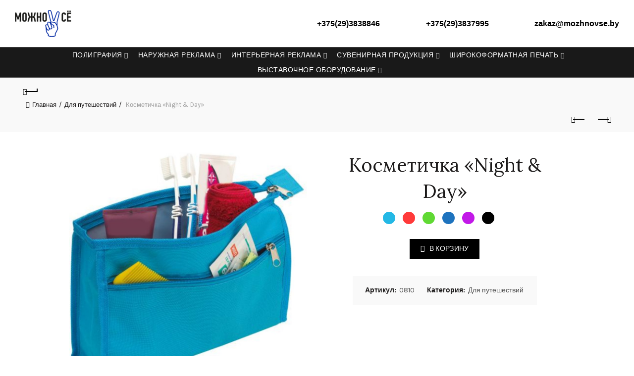

--- FILE ---
content_type: text/html; charset=UTF-8
request_url: https://mozhnovse.by/product/kosmetichka-night-day/
body_size: 37390
content:
<!DOCTYPE html>
<!--[if IE 8]>
<html class="ie ie8" lang="ru-RU">
<![endif]-->
<!--[if !(IE 7) & !(IE 8)]><!-->
<html lang="ru-RU">
<!--<![endif]-->
<head>
	<meta charset="UTF-8">
	<meta name="viewport" content="width=device-width, initial-scale=1, maximum-scale=1">
	<link rel="profile" href="http://gmpg.org/xfn/11">
	<link rel="pingback" href="https://mozhnovse.by/xmlrpc.php">
					<script>document.documentElement.className = document.documentElement.className + ' yes-js js_active js'</script>
			<title>Косметичка «Night &amp; Day» | Можно Всё</title>

<!-- All in One SEO Pack 3.2.8 от Michael Torbert из Semper Fi Web Design[503,567] -->
<script type="application/ld+json" class="aioseop-schema">{}</script>
<link rel="canonical" href="https://mozhnovse.by/product/kosmetichka-night-day/" />
			<script type="text/javascript" >
				window.ga=window.ga||function(){(ga.q=ga.q||[]).push(arguments)};ga.l=+new Date;
				ga('create', 'UA-112876920-1', { 'cookieDomain': 'mozhnovse.by' } );
				// Plugins
				
				ga('send', 'pageview');
			</script>
			<script async src="https://www.google-analytics.com/analytics.js"></script>
			<!-- All in One SEO Pack -->
<link rel='dns-prefetch' href='//fonts.googleapis.com' />
<link rel='dns-prefetch' href='//s.w.org' />
<link rel="alternate" type="application/rss+xml" title="Можно Всё &raquo; Лента" href="https://mozhnovse.by/feed/" />
<link rel="alternate" type="application/rss+xml" title="Можно Всё &raquo; Лента комментариев" href="https://mozhnovse.by/comments/feed/" />
<link rel='stylesheet' id='wp-block-library-css'  href='https://mozhnovse.by/wp-includes/css/dist/block-library/style.min.css?ver=5.2.21' type='text/css' media='all' />
<link rel='stylesheet' id='wc-block-style-css'  href='https://mozhnovse.by/wp-content/plugins/woocommerce/packages/woocommerce-blocks/build/style.css?ver=2.3.0' type='text/css' media='all' />
<link rel='stylesheet' id='jquery-selectBox-css'  href='https://mozhnovse.by/wp-content/plugins/yith-woocommerce-wishlist/assets/css/jquery.selectBox.css?ver=1.2.0' type='text/css' media='all' />
<link rel='stylesheet' id='yith-wcwl-font-awesome-css'  href='https://mozhnovse.by/wp-content/plugins/yith-woocommerce-wishlist/assets/css/font-awesome.min.css?ver=4.7.0' type='text/css' media='all' />
<link rel='stylesheet' id='yith-wcwl-main-css'  href='https://mozhnovse.by/wp-content/plugins/yith-woocommerce-wishlist/assets/css/style.css?ver=2.2.13' type='text/css' media='all' />
<style id='yith-wcwl-main-inline-css' type='text/css'>
.wishlist_table .add_to_cart, a.add_to_wishlist.button.alt { border-radius: 16px; -moz-border-radius: 16px; -webkit-border-radius: 16px; }
</style>
<link rel='stylesheet' id='contact-form-7-css'  href='https://mozhnovse.by/wp-content/plugins/contact-form-7/includes/css/styles.css?ver=5.1.4' type='text/css' media='all' />
<link rel='stylesheet' id='page-list-style-css'  href='https://mozhnovse.by/wp-content/plugins/page-list/css/page-list.css?ver=5.1' type='text/css' media='all' />
<link rel='stylesheet' id='bwg_fonts-css'  href='https://mozhnovse.by/wp-content/plugins/photo-gallery/css/bwg-fonts/fonts.css?ver=0.0.1' type='text/css' media='all' />
<link rel='stylesheet' id='sumoselect-css'  href='https://mozhnovse.by/wp-content/plugins/photo-gallery/css/sumoselect.min.css?ver=3.0.3' type='text/css' media='all' />
<link rel='stylesheet' id='mCustomScrollbar-css'  href='https://mozhnovse.by/wp-content/plugins/photo-gallery/css/jquery.mCustomScrollbar.min.css?ver=1.5.36' type='text/css' media='all' />
<link rel='stylesheet' id='bwg_frontend-css'  href='https://mozhnovse.by/wp-content/plugins/photo-gallery/css/styles.min.css?ver=1.5.36' type='text/css' media='all' />
<link rel='stylesheet' id='rs-plugin-settings-css'  href='https://mozhnovse.by/wp-content/plugins/revslider/public/assets/css/settings.css?ver=5.4.1' type='text/css' media='all' />
<style id='rs-plugin-settings-inline-css' type='text/css'>
#rs-demo-id {}
</style>
<style id='woocommerce-inline-inline-css' type='text/css'>
.woocommerce form .form-row .required { visibility: visible; }
</style>
<link rel='stylesheet' id='jquery-colorbox-css'  href='https://mozhnovse.by/wp-content/plugins/yith-woocommerce-compare/assets/css/colorbox.css?ver=5.2.21' type='text/css' media='all' />
<link rel='stylesheet' id='woocommerce_prettyPhoto_css-css'  href='//mozhnovse.by/wp-content/plugins/woocommerce/assets/css/prettyPhoto.css?ver=5.2.21' type='text/css' media='all' />
<link rel='stylesheet' id='redux-google-fonts-basel_options-css'  href='https://fonts.googleapis.com/css?family=Karla%3A400%2C700%2C400italic%2C700italic%7CLora%3A400%2C700%2C400italic%2C700italic%7CLato%3A100%2C300%2C400%2C700%2C900%2C100italic%2C300italic%2C400italic%2C700italic%2C900italic&#038;ver=1571669454' type='text/css' media='all' />
<link rel='stylesheet' id='font-awesome-css-css'  href='https://mozhnovse.by/wp-content/themes/basel/css/font-awesome.min.css?ver=5.2.21' type='text/css' media='all' />
<link rel='stylesheet' id='bootstrap-css'  href='https://mozhnovse.by/wp-content/themes/basel/css/bootstrap.min.css?ver=5.2.21' type='text/css' media='all' />
<link rel='stylesheet' id='basel-style-css'  href='https://mozhnovse.by/wp-content/themes/basel/style.min.css?ver=5.2.21' type='text/css' media='all' />
<link rel='stylesheet' id='js_composer_front-css'  href='https://mozhnovse.by/wp-content/plugins/js_composer/assets/css/js_composer.min.css?ver=5.4.7' type='text/css' media='all' />
<script type="text/template" id="tmpl-variation-template">
	<div class="woocommerce-variation-description">{{{ data.variation.variation_description }}}</div>
	<div class="woocommerce-variation-price">{{{ data.variation.price_html }}}</div>
	<div class="woocommerce-variation-availability">{{{ data.variation.availability_html }}}</div>
</script>
<script type="text/template" id="tmpl-unavailable-variation-template">
	<p>Этот товар недоступен. Пожалуйста, выберите другую комбинацию.</p>
</script>
<script type='text/javascript' src='https://mozhnovse.by/wp-includes/js/jquery/jquery.js?ver=1.12.4-wp'></script>
<script type='text/javascript' src='https://mozhnovse.by/wp-includes/js/jquery/jquery-migrate.min.js?ver=1.4.1'></script>
<script type='text/javascript' src='https://mozhnovse.by/wp-content/plugins/photo-gallery/js/jquery.sumoselect.min.js?ver=3.0.3'></script>
<script type='text/javascript' src='https://mozhnovse.by/wp-content/plugins/photo-gallery/js/jquery.mobile.min.js?ver=1.3.2'></script>
<script type='text/javascript' src='https://mozhnovse.by/wp-content/plugins/photo-gallery/js/jquery.mCustomScrollbar.concat.min.js?ver=1.5.36'></script>
<script type='text/javascript' src='https://mozhnovse.by/wp-content/plugins/photo-gallery/js/jquery.fullscreen-0.4.1.min.js?ver=0.4.1'></script>
<script type='text/javascript'>
/* <![CDATA[ */
var bwg_objectsL10n = {"bwg_field_required":"field is required.","bwg_mail_validation":"\u042d\u0442\u043e \u043d\u0435\u043f\u0440\u0430\u0432\u0438\u043b\u044c\u043d\u044b\u0439 \u0430\u0434\u0440\u0435\u0441 \u044d\u043b\u0435\u043a\u0442\u0440\u043e\u043d\u043d\u043e\u0439 \u043f\u043e\u0447\u0442\u044b.","bwg_search_result":"\u041f\u043e \u0432\u0430\u0448\u0435\u043c\u0443 \u043f\u043e\u0438\u0441\u043a\u0443 \u0438\u0437\u043e\u0431\u0440\u0430\u0436\u0435\u043d\u0438\u0439 \u043d\u0435 \u043d\u0430\u0439\u0434\u0435\u043d\u043e.","bwg_select_tag":"Select Tag","bwg_order_by":"Order By","bwg_search":"\u041f\u043e\u0438\u0441\u043a","bwg_show_ecommerce":"Show Ecommerce","bwg_hide_ecommerce":"Hide Ecommerce","bwg_show_comments":"\u041f\u043e\u043a\u0430\u0437\u0430\u0442\u044c \u043a\u043e\u043c\u043c\u0435\u043d\u0442\u0430\u0440\u0438\u0438","bwg_hide_comments":"\u0421\u043a\u0440\u044b\u0442\u044c \u043a\u043e\u043c\u043c\u0435\u043d\u0442\u0430\u0440\u0438\u0438","bwg_restore":"\u0412\u043e\u0441\u0441\u0442\u0430\u043d\u043e\u0432\u0438\u0442\u044c","bwg_maximize":"\u0423\u0432\u0435\u043b\u0438\u0447\u0438\u0442\u044c","bwg_fullscreen":"\u041f\u043e\u043b\u043d\u043e\u044d\u043a\u0440\u0430\u043d\u043d\u044b\u0439 \u0440\u0435\u0436\u0438\u043c","bwg_exit_fullscreen":"\u041e\u0442\u043a\u043b\u044e\u0447\u0438\u0442\u044c \u043f\u043e\u043b\u043d\u043e\u044d\u043a\u0440\u0430\u043d\u043d\u044b\u0439 \u0440\u0435\u0436\u0438\u043c","bwg_search_tag":"SEARCH...","bwg_tag_no_match":"No tags found","bwg_all_tags_selected":"All tags selected","bwg_tags_selected":"tags selected","play":"\u041d\u0430\u0447\u0430\u0442\u044c","pause":"\u041f\u0430\u0443\u0437\u0430","is_pro":"","bwg_play":"\u041d\u0430\u0447\u0430\u0442\u044c","bwg_pause":"\u041f\u0430\u0443\u0437\u0430","bwg_hide_info":"\u0421\u043a\u0440\u044b\u0442\u044c \u0438\u043d\u0444\u043e\u0440\u043c\u0430\u0446\u0438\u044e","bwg_show_info":"\u041f\u043e\u043a\u0430\u0437\u0430\u0442\u044c \u0438\u043d\u0444\u043e\u0440\u043c\u0430\u0446\u0438\u044e","bwg_hide_rating":"\u0421\u043a\u0440\u044b\u0442\u044c \u0440\u0435\u0439\u0442\u0438\u043d\u0433","bwg_show_rating":"\u041f\u043e\u043a\u0430\u0437\u0430\u0442\u044c \u0440\u0435\u0439\u0442\u0438\u043d\u0433","ok":"Ok","cancel":"Cancel","select_all":"\u0412\u044b\u0431\u0440\u0430\u0442\u044c \u0432\u0441\u0435","lazy_load":"0","lazy_loader":"https:\/\/mozhnovse.by\/wp-content\/plugins\/photo-gallery\/images\/ajax_loader.png","front_ajax":"0"};
/* ]]> */
</script>
<script type='text/javascript' src='https://mozhnovse.by/wp-content/plugins/photo-gallery/js/scripts.min.js?ver=1.5.36'></script>
<script type='text/javascript' src='https://mozhnovse.by/wp-content/plugins/revslider/public/assets/js/jquery.themepunch.tools.min.js?ver=5.4.1'></script>
<script type='text/javascript' src='https://mozhnovse.by/wp-content/plugins/revslider/public/assets/js/jquery.themepunch.revolution.min.js?ver=5.4.1'></script>
<script type='text/javascript' src='https://mozhnovse.by/wp-content/plugins/woocommerce/assets/js/jquery-blockui/jquery.blockUI.min.js?ver=2.70'></script>
<script type='text/javascript'>
/* <![CDATA[ */
var wc_add_to_cart_params = {"ajax_url":"\/wp-admin\/admin-ajax.php","wc_ajax_url":"\/?wc-ajax=%%endpoint%%","i18n_view_cart":"\u041f\u0440\u043e\u0441\u043c\u043e\u0442\u0440 \u043a\u043e\u0440\u0437\u0438\u043d\u044b","cart_url":"https:\/\/mozhnovse.by\/cart\/","is_cart":"","cart_redirect_after_add":"no"};
/* ]]> */
</script>
<script type='text/javascript' src='https://mozhnovse.by/wp-content/plugins/woocommerce/assets/js/frontend/add-to-cart.min.js?ver=3.7.0'></script>
<script type='text/javascript' src='https://mozhnovse.by/wp-content/plugins/js_composer/assets/js/vendors/woocommerce-add-to-cart.js?ver=5.4.7'></script>
<!--[if lt IE 9]>
<script type='text/javascript' src='https://mozhnovse.by/wp-content/themes/basel/js/html5.js?ver=5.2.21'></script>
<![endif]-->
<link rel='https://api.w.org/' href='https://mozhnovse.by/wp-json/' />
<link rel="EditURI" type="application/rsd+xml" title="RSD" href="https://mozhnovse.by/xmlrpc.php?rsd" />
<link rel="wlwmanifest" type="application/wlwmanifest+xml" href="https://mozhnovse.by/wp-includes/wlwmanifest.xml" /> 
<meta name="generator" content="WordPress 5.2.21" />
<meta name="generator" content="WooCommerce 3.7.0" />
<link rel='shortlink' href='https://mozhnovse.by/?p=4261' />
<link rel="alternate" type="application/json+oembed" href="https://mozhnovse.by/wp-json/oembed/1.0/embed?url=https%3A%2F%2Fmozhnovse.by%2Fproduct%2Fkosmetichka-night-day%2F" />
<link rel="alternate" type="text/xml+oembed" href="https://mozhnovse.by/wp-json/oembed/1.0/embed?url=https%3A%2F%2Fmozhnovse.by%2Fproduct%2Fkosmetichka-night-day%2F&#038;format=xml" />
<link rel="canonical" href="https://mozhnovse.by/product/kosmetichka-night-day/"/>

			<link rel="shortcut icon" href="https://mozhnovse.by/wp-content/uploads/2017/01/favicon-1.ico">
			<link rel="apple-touch-icon-precomposed" sizes="152x152" href="https://mozhnovse.by/wp-content/uploads/2017/01/favicon-1.ico">
				
		<!-- Logo CSS -->
		<style type="text/css">
            
            
            .site-logo {
                width: 20%;
            }    

            .site-logo img {
                max-width: 214px;
                max-height: 95px;
            }    

                            .widgetarea-head {
                    width: 40%;
                }  

                .right-column {
                    width: 40%;
                }  

                .sticky-header .right-column {
                    width: 134px;
                }  

            
                            .basel-woocommerce-layered-nav .basel-scroll {
                    max-height: 280px;
                }
            

            /* Header height configs */

            /* Limit logo image height for according to header height */
            .site-logo img {
                max-height: 95px;
            } 

            /* And for sticky header logo also */
            .act-scroll .site-logo img,
            .header-clone .site-logo img {
                max-height: 75px;
            }   

            /* Set sticky headers height for cloned headers based on menu links line height */
            .header-clone .main-nav .menu > li > a {
                height: 75px;
                line-height: 75px;
            } 

            /* Height for switch logos */

            .sticky-header-real:not(.global-header-menu-top) .switch-logo-enable .basel-logo {
                height: 95px;
            }

            .sticky-header-real:not(.global-header-menu-top) .act-scroll .switch-logo-enable .basel-logo {
                height: 75px;
            }

            .sticky-header-real:not(.global-header-menu-top) .act-scroll .switch-logo-enable {
                transform: translateY(-75px);
                -webkit-transform: translateY(-75px);
            }

                            /* Header height for layouts that don't have line height for menu links */
                .wrapp-header {
                    min-height: 95px;
                } 
            
            
            
            /* Page headings settings for heading overlap. Calculate on the header height base */

            .basel-header-overlap .title-size-default,
            .basel-header-overlap .title-size-small,
            .basel-header-overlap .title-shop.without-title.title-size-default,
            .basel-header-overlap .title-shop.without-title.title-size-small {
                padding-top: 135px;
            }


            .basel-header-overlap .title-shop.without-title.title-size-large,
            .basel-header-overlap .title-size-large {
                padding-top: 215px;
            }

            @media (max-width: 991px) {
                /* Set header height for mobile devices */
                .main-header .wrapp-header {
                    min-height: 60px;
                } 

                /* Limit logo image height for mobile according to mobile header height */
                .site-logo img {
                    max-height: 60px;
                }   

                /* Limit logo on sticky header. Both header real and header cloned */
                .act-scroll .site-logo img,
                .header-clone .site-logo img {
                    max-height: 60px;
                }

                /* Height for switch logos */

                .main-header .switch-logo-enable .basel-logo {
                    height: 60px;
                }

                .sticky-header-real:not(.global-header-menu-top) .act-scroll .switch-logo-enable .basel-logo {
                    height: 60px;
                }

                .sticky-header-real:not(.global-header-menu-top) .act-scroll .switch-logo-enable {
                    transform: translateY(-60px);
                    -webkit-transform: translateY(-60px);
                }

                /* Page headings settings for heading overlap. Calculate on the MOBILE header height base */
                .basel-header-overlap .title-size-default,
                .basel-header-overlap .title-size-small,
                .basel-header-overlap .title-shop.without-title.title-size-default,
                .basel-header-overlap .title-shop.without-title.title-size-small {
                    padding-top: 80px;
                }

                .basel-header-overlap .title-shop.without-title.title-size-large,
                .basel-header-overlap .title-size-large {
                    padding-top: 120px;
                }
 
             }
     
            
		</style>
        
			<noscript><style>.woocommerce-product-gallery{ opacity: 1 !important; }</style></noscript>
	<meta name="generator" content="Powered by WPBakery Page Builder - drag and drop page builder for WordPress."/>
<!--[if lte IE 9]><link rel="stylesheet" type="text/css" href="https://mozhnovse.by/wp-content/plugins/js_composer/assets/css/vc_lte_ie9.min.css" media="screen"><![endif]--><!-- Yandex.Metrika counter by Yandex Metrica Plugin -->
<script type="text/javascript" >
    (function(m,e,t,r,i,k,a){m[i]=m[i]||function(){(m[i].a=m[i].a||[]).push(arguments)};
        m[i].l=1*new Date();k=e.createElement(t),a=e.getElementsByTagName(t)[0],k.async=1,k.src=r,a.parentNode.insertBefore(k,a)})
    (window, document, "script", "https://mc.yandex.ru/metrika/tag.js", "ym");

    ym(54873925, "init", {
        id:54873925,
        clickmap:true,
        trackLinks:true,
        accurateTrackBounce:true,
        webvisor:true,
	        });
</script>
<noscript><div><img src="https://mc.yandex.ru/watch/54873925" style="position:absolute; left:-9999px;" alt="" /></div></noscript>
<!-- /Yandex.Metrika counter -->
<meta name="generator" content="Powered by Slider Revolution 5.4.1 - responsive, Mobile-Friendly Slider Plugin for WordPress with comfortable drag and drop interface." />
		<style type="text/css" id="wp-custom-css">
			/*
Здесь можно добавить ваши CSS-стили.

Нажмите на значок помощи выше, чтобы узнать больше.
*/

.header-clone .main-nav .menu > li > a {
    height: 30px;
    line-height: 30px;
}

.act-scroll .site-logo {
    display: none;
}

header > .container {
background: #fff;
width: 100% !important;
}

.wrapp-header > .widgetarea-head {
    display: none;
}

.main-nav .menu > li > a {
	height: 30px;
	line-height: 30px;
}

/*img tovar */
.basel-hover-alt .product-element-top img {max-height: 280px; width: inherit;}

/* wishlist */
.color-scheme-light .right-column a {color:#000;}
.color-scheme-light .right-column a:hover {color:#000;}

/* cart 
.color-scheme-light .right-column .shopping-cart {display:none;}

.woocommerce-breadcrumb {
	display:none;
}

.single_variation_wrap * {
	display:none;
}*/

.wrapp-header{
	  max-width: 1300px;
    margin: 0 auto;
}
.widgetarea-head a{
	color:#000!important;
}
.widgetarea-head,.widgetarea-head div a{
	z-index:1;
}
.color-scheme-light .right-column .basel-burger,.color-scheme-light .right-column .basel-burger:after, .color-scheme-light .right-column .basel-burger:before{
	background-color:#000!important;
}
.page-list-ext .page-list-ext-image{
	float: none;
	display: block;
    margin: 10px auto;
    border: none;
	transition: 1s;
}
.page-list-ext .page-list-ext-image a{
		height: 100%;
    display: flex;
    justify-content: center;
    flex-direction: column;
	  text-align: center;
}
.page-list-ext .page-list-ext-title {
	margin: 0 auto;
}
.page-list-ext .page-list-ext-image:hover{
	transform: scale(1.2);
}
body.home .page-list-ext .page-list-ext-item{
	width:165px;
}
body.home .page-list-ext .page-list-ext-image{
	border: none;
}
.widgetarea-head a{
	font-family: Arial, Helvetica, sans-serif;
}
#form_in_block_5744 br{
    display:none;
}
#form_in_block_5744{
    height: 50px;
    background: red;
    max-width: 930px;
    padding: 9px;
    margin: 20px auto;
    border-radius: 7px;
}
#form_in_block_5744 .wpcf7-form-control-wrap.your-name{
    margin-right: 5px;
    padding-left: 1%;
}
#form_in_block_5744 .wpcf7-form-control-wrap{
    width: 40%;
    display: block;
    float: left;
}
#form_in_block_5744 .wpcf7-form-control-wrap input{
    height: 32px;
}
#form_in_block_5744 .wpcf7-submit{
    width: 17%;
    display: block;
    float: right;
    border-color: #fff;
    border: 3px solid;
    background-color: red;
    color: #fff;
    height: 32px;
    padding-left: 1px;
    padding-right: 0%;
    margin-right: 1%;
    padding-top: 5px;
}
#form_in_block_5744 .wpcf7-response-output{
	    background: #fff;
    position: absolute;
    margin-top: -36px;
    width: 86%;
}
#form_in_block_5744 .wpcf7-not-valid-tip{
	    margin-top: 5px;
}
@media screen and (max-width: 767px) {
#form_in_block_5744 .wpcf7-submit{
background: url(/wp-content/uploads/send-icon-png-white.png) no-repeat scroll 0 0;
    background-size: contain;
    font-size: 0px;
    background-position-x: center;
	}
}		</style>
		<style type="text/css" title="dynamic-css" class="options-output">.page-title-default{background-color:#111111;}.topbar-wrapp{background-color:#1aada3;}.main-header, .sticky-header.header-clone, .header-spacing{background-color:#191919;}.footer-container{background-color:#000000;}body,p,
.widget_nav_mega_menu .menu > li > a, 
.mega-navigation .menu > li > a,
.basel-navigation .menu > li.menu-item-design-full-width .sub-sub-menu li a, 
.basel-navigation .menu > li.menu-item-design-sized .sub-sub-menu li a,
.basel-navigation .menu > li.menu-item-design-default .sub-menu li a,
.font-default
		{font-family:Karla,Arial, Helvetica, sans-serif;}h1 a, h2 a, h3 a, h4 a, h5 a, h6 a, h1, h2, h3, h4, h5, h6, .title,table th,
.wc-tabs li a,
.masonry-filter li a,
.woocommerce .cart-empty,
.basel-navigation .menu > li.menu-item-design-full-width .sub-menu > li > a, 
.basel-navigation .menu > li.menu-item-design-sized .sub-menu > li > a,
fieldset legend,
table th
		{font-family:Karla,'MS Sans Serif', Geneva, sans-serif;font-weight:normal;font-style:normal;}

.product-title a,
.post-slide .entry-title a,
.category-grid-item .hover-mask h3,
.basel-search-full-screen .basel-search-inner input[type="text"],
.blog-post-loop .entry-title,
.single-product-content .entry-title
		,.font-title{font-family:Lora,'MS Sans Serif', Geneva, sans-serif;font-weight:normal;font-style:normal;}.title-alt, .subtitle, .font-alt, .type-post .entry-meta{font-family:Lato,'Comic Sans MS', cursive;font-weight:normal;font-style:italic;}.color-primary,.mobile-nav ul li.current_page_item > a,.main-nav .menu > li.current-menu-item > a,.main-nav .menu > li.onepage-link.current-menu-item > a,.main-nav .menu > li > a:hover,.main-nav .menu > li > a:focus,.basel-navigation .menu>li.menu-item-design-default ul li:hover>a,.basel-navigation .menu > li.menu-item-design-full-width .sub-menu li a:hover, .basel-navigation .menu > li.menu-item-design-sized .sub-menu li a:hover,.basel-product-categories.responsive-cateogires li.current-cat > a, .basel-product-categories.responsive-cateogires li.current-cat-parent > a,.basel-product-categories.responsive-cateogires li.current-cat-ancestor > a,a[href^=tel],.topbar-menu ul > li > .sub-menu-dropdown li > a:hover,.btn.btn-color-primary.btn-style-bordered,.button.btn-color-primary.btn-style-bordered,button.btn-color-primary.btn-style-bordered,.added_to_cart.btn-color-primary.btn-style-bordered,input[type=submit].btn-color-primary.btn-style-bordered,.basel-dark .single-product-content .entry-summary .yith-wcwl-add-to-wishlist .yith-wcwl-wishlistaddedbrowse a:before, .basel-dark .single-product-content .entry-summary .yith-wcwl-add-to-wishlist .yith-wcwl-wishlistexistsbrowse a:before,.basel-dark .read-more-section .btn-read-more,.basel-dark .products-footer .basel-blog-load-more, .basel-dark .products-footer .basel-products-load-more, .basel-dark .products-footer .basel-portfolio-load-more, .basel-dark .blog-footer .basel-blog-load-more, .basel-dark .blog-footer .basel-products-load-more, .basel-dark .blog-footer .basel-portfolio-load-more, .basel-dark .portfolio-footer .basel-blog-load-more, .basel-dark .portfolio-footer .basel-products-load-more, .basel-dark .portfolio-footer .basel-portfolio-load-more,.basel-dark .color-primary,.basel-hover-link .swap-elements .btn-add a,.basel-hover-link .swap-elements .btn-add a:hover,.basel-hover-link .swap-elements .btn-add a:focus,.menu-item-language .submenu-languages li:hover a,.blog-post-loop .entry-title a:hover,.blog-post-loop.sticky .entry-title:before,.post-slide .entry-title a:hover,.comments-area .reply a,.single-post-navigation a:hover,blockquote footer:before,blockquote cite,.format-quote .entry-content blockquote cite, .format-quote .entry-content blockquote cite a,.type-post .entry-meta .meta-author a,.search-no-results.woocommerce .site-content:before,.search-no-results .not-found .entry-header:before,.login .lost_password > a:hover,.error404 .page-title,.menu-label-new:after,.widget_shopping_cart .product_list_widget li .quantity .amount,.product_list_widget li ins .amount,.price ins > .amount,.price ins,.single-product-content .price,.single-product-content .price .amount,.basel-products-nav .product-short .price,.basel-products-nav .product-short .price .amount,.star-rating span:before,.single-product-content .comment-form .stars span a:hover,.single-product-content .comment-form .stars span a.active,.tabs-layout-accordion .basel-tab-wrapper .basel-accordion-title:hover,.tabs-layout-accordion .basel-tab-wrapper .basel-accordion-title.active,.sidebar-widget li a:hover, .filter-widget li a:hover,.sidebar-widget li > ul li a:hover, .filter-widget li > ul li a:hover,.basel-price-filter ul li a:hover .amount,.basel-hover-effect-4 .swap-elements > a,.basel-hover-effect-4 .swap-elements > a:hover,.wishlist_table tr td.product-price ins .amount,.basel-buttons .yith-wcwl-add-to-wishlist .yith-wcwl-wishlistaddedbrowse > a, .basel-buttons .yith-wcwl-add-to-wishlist .yith-wcwl-wishlistexistsbrowse > a,.basel-buttons .yith-wcwl-add-to-wishlist .yith-wcwl-wishlistaddedbrowse > a:hover, .basel-buttons .yith-wcwl-add-to-wishlist .yith-wcwl-wishlistexistsbrowse > a:hover,.single-product-content .entry-summary .yith-wcwl-add-to-wishlist a:hover,.single-product-content .entry-summary .yith-wcwl-add-to-wishlist a:hover:before,.single-product-content .entry-summary .yith-wcwl-add-to-wishlist .yith-wcwl-wishlistaddedbrowse a:before, .single-product-content .entry-summary .yith-wcwl-add-to-wishlist .yith-wcwl-wishlistexistsbrowse a:before,.single-product-content .entry-summary .yith-wcwl-add-to-wishlist .yith-wcwl-add-button.feid-in > a:before,.vendors-list ul li a:hover,.single-product-content .entry-summary .button.compare:hover,.single-product-content .entry-summary .button.compare:hover:before,.single-product-content .entry-summary .button.compare.added:before,.blog-post-loop .entry-content ul li:before,.basel-menu-price .menu-price-price,.basel-menu-price.cursor-pointer:hover .menu-price-title,.comments-area #cancel-comment-reply-link:hover,.comments-area .comment-body .comment-edit-link:hover,.popup-quick-view .entry-summary .entry-title a:hover,.wpb_text_column ul:not(.social-icons) > li:before,.widget_product_categories .basel-cats-toggle:hover,.widget_product_categories .toggle-active,.widget_product_categories .current-cat-parent > a, .widget_product_categories .current-cat > a,.woocommerce-checkout-review-order-table tfoot .order-total td .amount,.widget_shopping_cart .product_list_widget li .remove:hover,.basel-active-filters .widget_layered_nav_filters ul li a .amount,.title-wrapper.basel-title-color-primary .title-subtitle,.widget_shopping_cart .widget_shopping_cart_content > .total .amount,.color-scheme-light .vc_tta-tabs.vc_tta-tabs-position-top.vc_tta-style-classic .vc_tta-tab.vc_active > a,.wpb-js-composer .vc_tta.vc_general.vc_tta-style-classic .vc_tta-tab.vc_active > a{color:#c5c5c5;}.right-column .wishlist-info-widget > a > span,.basel-cart-design-2 > a .basel-cart-number, .basel-cart-design-3 > a .basel-cart-number,.btn.btn-color-primary,.button.btn-color-primary,button.btn-color-primary,.added_to_cart.btn-color-primary,input[type=submit].btn-color-primary,.btn.btn-color-primary:hover, .btn.btn-color-primary:focus, .button.btn-color-primary:hover, .button.btn-color-primary:focus, button.btn-color-primary:hover, button.btn-color-primary:focus, .added_to_cart.btn-color-primary:hover, .added_to_cart.btn-color-primary:focus, input[type=submit].btn-color-primary:hover, input[type=submit].btn-color-primary:focus,.btn.btn-color-primary.btn-style-bordered:hover,.btn.btn-color-primary.btn-style-bordered:focus,.button.btn-color-primary.btn-style-bordered:hover,.button.btn-color-primary.btn-style-bordered:focus,button.btn-color-primary.btn-style-bordered:hover,button.btn-color-primary.btn-style-bordered:focus,.added_to_cart.btn-color-primary.btn-style-bordered:hover,.added_to_cart.btn-color-primary.btn-style-bordered:focus,input[type=submit].btn-color-primary.btn-style-bordered:hover,input[type=submit].btn-color-primary.btn-style-bordered:focus,.widget_shopping_cart .widget_shopping_cart_content .buttons .checkout,.widget_shopping_cart .widget_shopping_cart_content .buttons .checkout:hover, .widget_shopping_cart .widget_shopping_cart_content .buttons .checkout:focus,.basel-search-dropdown .basel-search-wrapper .basel-search-inner form button,.basel-search-dropdown .basel-search-wrapper .basel-search-inner form button:hover,.basel-search-dropdown .basel-search-wrapper .basel-search-inner form button:focus,.no-results .searchform #searchsubmit,.no-results .searchform #searchsubmit:hover,.no-results .searchform #searchsubmit:focus,.comments-area .comment-respond input[type=submit],.comments-area .comment-respond input[type=submit]:hover,.comments-area .comment-respond input[type=submit]:focus,.woocommerce .cart-collaterals .cart_totals .wc-proceed-to-checkout a,.woocommerce .cart-collaterals .cart_totals .wc-proceed-to-checkout a:hover,.woocommerce .cart-collaterals .cart_totals .wc-proceed-to-checkout a:focus,.woocommerce .checkout_coupon .button,.woocommerce .checkout_coupon .button:hover,.woocommerce .checkout_coupon .button:focus,.woocommerce .place-order input[type=submit],.woocommerce .place-order input[type=submit]:hover,.woocommerce .place-order input[type=submit]:focus,.woocommerce-order-pay #order_review .button,.woocommerce-order-pay #order_review .button:hover,.woocommerce-order-pay #order_review .button:focus,.woocommerce input[name=track],.woocommerce input[name=track]:hover,.woocommerce input[name=track]:focus,.woocommerce input[name=save_account_details],.woocommerce input[name=save_address],.woocommerce-page input[name=save_account_details],.woocommerce-page input[name=save_address],.woocommerce input[name=save_account_details]:hover,.woocommerce input[name=save_account_details]:focus,.woocommerce input[name=save_address]:hover,.woocommerce input[name=save_address]:focus,.woocommerce-page input[name=save_account_details]:hover,.woocommerce-page input[name=save_account_details]:focus,.woocommerce-page input[name=save_address]:hover,.woocommerce-page input[name=save_address]:focus,.search-no-results .not-found .entry-content .searchform #searchsubmit,.search-no-results .not-found .entry-content .searchform #searchsubmit:hover, .search-no-results .not-found .entry-content .searchform #searchsubmit:focus,.error404 .page-content > .searchform #searchsubmit,.error404 .page-content > .searchform #searchsubmit:hover,.error404 .page-content > .searchform #searchsubmit:focus,.woocommerce .return-to-shop .button,.woocommerce .return-to-shop .button:hover,.woocommerce .return-to-shop .button:focus,.basel-hover-excerpt .btn-add a,.basel-hover-excerpt .btn-add a:hover,.basel-hover-excerpt .btn-add a:focus,.basel-hover-standard .btn-add > a,.basel-hover-standard .btn-add > a:hover,.basel-hover-standard .btn-add > a:focus,.basel-price-table .basel-plan-footer > a,.basel-price-table .basel-plan-footer > a:hover, .basel-price-table .basel-plan-footer > a:focus,.basel-info-box.box-style-border .info-btn-wrapper a,.basel-info-box.box-style-border .info-btn-wrapper a:hover,.basel-info-box.box-style-border .info-btn-wrapper a:focus,.basel-info-box2.box-style-border .info-btn-wrapper a,.basel-info-box2.box-style-border .info-btn-wrapper a:hover,.basel-info-box2.box-style-border .info-btn-wrapper a:focus,.basel-hover-quick .woocommerce-variation-add-to-cart .button,.basel-hover-quick .woocommerce-variation-add-to-cart .button:hover, .basel-hover-quick .woocommerce-variation-add-to-cart .button:focus,.basel-navigation .menu > li.callto-btn > a,.basel-navigation .menu > li.callto-btn > a:hover,.basel-navigation .menu > li.callto-btn > a:focus,.basel-dark .products-footer .basel-blog-load-more:hover, .basel-dark .products-footer .basel-blog-load-more:focus, .basel-dark .products-footer .basel-products-load-more:hover, .basel-dark .products-footer .basel-products-load-more:focus, .basel-dark .products-footer .basel-portfolio-load-more:hover, .basel-dark .products-footer .basel-portfolio-load-more:focus, .basel-dark .blog-footer .basel-blog-load-more:hover, .basel-dark .blog-footer .basel-blog-load-more:focus, .basel-dark .blog-footer .basel-products-load-more:hover, .basel-dark .blog-footer .basel-products-load-more:focus, .basel-dark .blog-footer .basel-portfolio-load-more:hover, .basel-dark .blog-footer .basel-portfolio-load-more:focus, .basel-dark .portfolio-footer .basel-blog-load-more:hover, .basel-dark .portfolio-footer .basel-blog-load-more:focus, .basel-dark .portfolio-footer .basel-products-load-more:hover, .basel-dark .portfolio-footer .basel-products-load-more:focus, .basel-dark .portfolio-footer .basel-portfolio-load-more:hover, .basel-dark .portfolio-footer .basel-portfolio-load-more:focus,.basel-dark .feedback-form .wpcf7-submit, .basel-dark .mc4wp-form input[type=submit], .basel-dark .single-product-content .cart button, .basel-dark .single-product-content .comment-form .form-submit input[type=submit],.basel-dark .basel-registration-page .basel-switch-to-register, .basel-dark .register .button, .basel-dark .login .button, .basel-dark .lost_reset_password .button, .basel-dark .wishlist_table tr td.product-add-to-cart > .add_to_cart.button, .basel-dark .woocommerce .cart-actions .coupon .button,.basel-dark .feedback-form .wpcf7-submit:hover, .basel-dark .mc4wp-form input[type=submit]:hover, .basel-dark .single-product-content .cart button:hover, .basel-dark .single-product-content .comment-form .form-submit input[type=submit]:hover,.basel-dark .basel-registration-page .basel-switch-to-register:hover, .basel-dark .register .button:hover, .basel-dark .login .button:hover, .basel-dark .lost_reset_password .button:hover, .basel-dark .wishlist_table tr td.product-add-to-cart > .add_to_cart.button:hover,.basel-dark .woocommerce .cart-actions .coupon .button:hover,.basel-ext-primarybtn-dark:focus, .basel-dark .feedback-form .wpcf7-submit:focus,.basel-dark .mc4wp-form input[type=submit]:focus, .basel-dark .single-product-content .cart button:focus, .basel-dark .single-product-content .comment-form .form-submit input[type=submit]:focus,.basel-dark .basel-registration-page .basel-switch-to-register:focus, .basel-dark .register .button:focus, .basel-dark .login .button:focus, .basel-dark .lost_reset_password .button:focus, .basel-dark .wishlist_table tr td.product-add-to-cart > .add_to_cart.button:focus,.basel-dark .woocommerce .cart-actions .coupon .button:focus,.widget_price_filter .ui-slider .ui-slider-handle,.widget_price_filter .ui-slider .ui-slider-range,.widget_tag_cloud .tagcloud a:hover,.widget_product_tag_cloud .tagcloud a:hover,div.bbp-submit-wrapper button,div.bbp-submit-wrapper button:hover,div.bbp-submit-wrapper button:focus,#bbpress-forums .bbp-search-form #bbp_search_submit,#bbpress-forums .bbp-search-form #bbp_search_submit:hover,#bbpress-forums .bbp-search-form #bbp_search_submit:focus,.woocommerce-checkout .select2-container--default .select2-results__option--highlighted[aria-selected], .woocommerce-account .select2-container--default .select2-results__option--highlighted[aria-selected],.product-video-button a:hover:before, .product-360-button a:hover:before,.mobile-nav ul li .up-icon,.scrollToTop:hover, .scrollToTop:focus,.categories-opened li a:active,.basel-price-table .basel-plan-price,.header-categories .secondary-header .mega-navigation,.widget_nav_mega_menu,.blog-post-loop .meta-post-categories,.post-slide .meta-post-categories,.slider-title:before,.title-wrapper.basel-title-style-simple .title:after,.menu-label-new,.onsale,.color-scheme-light .vc_tta-tabs.vc_tta-tabs-position-top.vc_tta-style-classic .vc_tta-tab.vc_active > a span:after,.wpb-js-composer .vc_tta.vc_general.vc_tta-style-classic .vc_tta-tab.vc_active > a span:after,.portfolio-with-bg-alt .portfolio-entry:hover .entry-header > .portfolio-info{background-color:#c5c5c5;}.btn.btn-color-primary,.button.btn-color-primary,button.btn-color-primary,.added_to_cart.btn-color-primary,input[type=submit].btn-color-primary,.btn.btn-color-primary:hover, .btn.btn-color-primary:focus, .button.btn-color-primary:hover, .button.btn-color-primary:focus, button.btn-color-primary:hover, button.btn-color-primary:focus, .added_to_cart.btn-color-primary:hover, .added_to_cart.btn-color-primary:focus, input[type=submit].btn-color-primary:hover, input[type=submit].btn-color-primary:focus,.btn.btn-color-primary.btn-style-bordered:hover,.btn.btn-color-primary.btn-style-bordered:focus,.button.btn-color-primary.btn-style-bordered:hover,.button.btn-color-primary.btn-style-bordered:focus,button.btn-color-primary.btn-style-bordered:hover,button.btn-color-primary.btn-style-bordered:focus,.widget_shopping_cart .widget_shopping_cart_content .buttons .checkout,.widget_shopping_cart .widget_shopping_cart_content .buttons .checkout:hover,.widget_shopping_cart .widget_shopping_cart_content .buttons .checkout:focus,.basel-search-dropdown .basel-search-wrapper .basel-search-inner form button,.basel-search-dropdown .basel-search-wrapper .basel-search-inner form button:hover,.basel-search-dropdown .basel-search-wrapper .basel-search-inner form button:focus,.comments-area .comment-respond input[type=submit],.comments-area .comment-respond input[type=submit]:hover,.comments-area .comment-respond input[type=submit]:focus,.sidebar-container .mc4wp-form input[type=submit],.sidebar-container .mc4wp-form input[type=submit]:hover,.sidebar-container .mc4wp-form input[type=submit]:focus,.footer-container .mc4wp-form input[type=submit],.footer-container .mc4wp-form input[type=submit]:hover,.footer-container .mc4wp-form input[type=submit]:focus,.filters-area .mc4wp-form input[type=submit],.filters-area .mc4wp-form input[type=submit]:hover,.filters-area .mc4wp-form input[type=submit]:focus,.woocommerce .cart-collaterals .cart_totals .wc-proceed-to-checkout a,.woocommerce .cart-collaterals .cart_totals .wc-proceed-to-checkout a:hover,.woocommerce .cart-collaterals .cart_totals .wc-proceed-to-checkout a:focus,.woocommerce .checkout_coupon .button,.woocommerce .checkout_coupon .button:hover,.woocommerce .checkout_coupon .button:focus,.woocommerce .place-order input[type=submit],.woocommerce .place-order input[type=submit]:hover,.woocommerce .place-order input[type=submit]:focus,.woocommerce-order-pay #order_review .button,.woocommerce-order-pay #order_review .button:hover,.woocommerce-order-pay #order_review .button:focus,.woocommerce input[name=track],.woocommerce input[name=track]:hover,.woocommerce input[name=track]:focus,.woocommerce input[name=save_account_details],.woocommerce input[name=save_address],.woocommerce-page input[name=save_account_details],.woocommerce-page input[name=save_address],.woocommerce input[name=save_account_details]:hover,.woocommerce input[name=save_account_details]:focus, .woocommerce input[name=save_address]:hover, .woocommerce input[name=save_address]:focus, .woocommerce-page input[name=save_account_details]:hover, .woocommerce-page input[name=save_account_details]:focus, .woocommerce-page input[name=save_address]:hover, .woocommerce-page input[name=save_address]:focus,.search-no-results .not-found .entry-content .searchform #searchsubmit,.search-no-results .not-found .entry-content .searchform #searchsubmit:hover, .search-no-results .not-found .entry-content .searchform #searchsubmit:focus,.error404 .page-content > .searchform #searchsubmit,.error404 .page-content > .searchform #searchsubmit:hover, .error404 .page-content > .searchform #searchsubmit:focus,.no-results .searchform #searchsubmit,.no-results .searchform #searchsubmit:hover,.no-results .searchform #searchsubmit:focus,.woocommerce .return-to-shop .button,.woocommerce .return-to-shop .button:hover,.woocommerce .return-to-shop .button:focus,.basel-hover-excerpt .btn-add a,.basel-hover-excerpt .btn-add a:hover,.basel-hover-excerpt .btn-add a:focus,.basel-hover-standard .btn-add > a,.basel-hover-standard .btn-add > a:hover,.basel-hover-standard .btn-add > a:focus,.basel-price-table .basel-plan-footer > a,.basel-price-table .basel-plan-footer > a:hover, .basel-price-table .basel-plan-footer > a:focus,.basel-info-box.box-style-border .info-btn-wrapper a,.basel-info-box.box-style-border .info-btn-wrapper a:hover,.basel-info-box.box-style-border .info-btn-wrapper a:focus,.basel-info-box2.box-style-border .info-btn-wrapper a,.basel-info-box2.box-style-border .info-btn-wrapper a:hover,.basel-info-box2.box-style-border .info-btn-wrapper a:focus,.basel-hover-quick .woocommerce-variation-add-to-cart .button,.basel-hover-quick .woocommerce-variation-add-to-cart .button:hover, .basel-hover-quick .woocommerce-variation-add-to-cart .button:focus,.basel-dark .read-more-section .btn-read-more,.basel-dark .products-footer .basel-blog-load-more, .basel-dark .products-footer .basel-products-load-more, .basel-dark .products-footer .basel-portfolio-load-more, .basel-dark .blog-footer .basel-blog-load-more, .basel-dark .blog-footer .basel-products-load-more, .basel-dark .blog-footer .basel-portfolio-load-more, .basel-dark .portfolio-footer .basel-blog-load-more, .basel-dark .portfolio-footer .basel-products-load-more, .basel-dark .portfolio-footer .basel-portfolio-load-more,.basel-dark .products-footer .basel-blog-load-more:hover, .basel-dark .products-footer .basel-blog-load-more:focus, .basel-dark .products-footer .basel-products-load-more:hover, .basel-dark .products-footer .basel-products-load-more:focus, .basel-dark .products-footer .basel-portfolio-load-more:hover, .basel-dark .products-footer .basel-portfolio-load-more:focus, .basel-dark .blog-footer .basel-blog-load-more:hover, .basel-dark .blog-footer .basel-blog-load-more:focus, .basel-dark .blog-footer .basel-products-load-more:hover, .basel-dark .blog-footer .basel-products-load-more:focus, .basel-dark .blog-footer .basel-portfolio-load-more:hover, .basel-dark .blog-footer .basel-portfolio-load-more:focus, .basel-dark .portfolio-footer .basel-blog-load-more:hover, .basel-dark .portfolio-footer .basel-blog-load-more:focus, .basel-dark .portfolio-footer .basel-products-load-more:hover, .basel-dark .portfolio-footer .basel-products-load-more:focus, .basel-dark .portfolio-footer .basel-portfolio-load-more:hover, .basel-dark .portfolio-footer .basel-portfolio-load-more:focus,.basel-dark .products-footer .basel-blog-load-more:after, .basel-dark .products-footer .basel-products-load-more:after, .basel-dark .products-footer .basel-portfolio-load-more:after, .basel-dark .blog-footer .basel-blog-load-more:after, .basel-dark .blog-footer .basel-products-load-more:after, .basel-dark .blog-footer .basel-portfolio-load-more:after, .basel-dark .portfolio-footer .basel-blog-load-more:after, .basel-dark .portfolio-footer .basel-products-load-more:after, .basel-dark .portfolio-footer .basel-portfolio-load-more:after,.basel-dark .feedback-form .wpcf7-submit, .basel-dark .mc4wp-form input[type=submit], .basel-dark .single-product-content .cart button, .basel-dark .single-product-content .comment-form .form-submit input[type=submit],.basel-dark .basel-registration-page .basel-switch-to-register, .basel-dark .register .button, .basel-dark .login .button, .basel-dark .lost_reset_password .button, .basel-dark .wishlist_table tr td.product-add-to-cart > .add_to_cart.button, .basel-dark .woocommerce .cart-actions .coupon .button,.basel-dark .feedback-form .wpcf7-submit:hover, .basel-dark .mc4wp-form input[type=submit]:hover, .basel-dark .single-product-content .cart button:hover, .basel-dark .single-product-content .comment-form .form-submit input[type=submit]:hover,.basel-dark .basel-registration-page .basel-switch-to-register:hover, .basel-dark .register .button:hover, .basel-dark .login .button:hover, .basel-dark .lost_reset_password .button:hover, .basel-dark .wishlist_table tr td.product-add-to-cart > .add_to_cart.button:hover,.basel-dark .woocommerce .cart-actions .coupon .button:hover,.basel-ext-primarybtn-dark:focus, .basel-dark .feedback-form .wpcf7-submit:focus,.basel-dark .mc4wp-form input[type=submit]:focus, .basel-dark .single-product-content .cart button:focus, .basel-dark .single-product-content .comment-form .form-submit input[type=submit]:focus,.basel-dark .basel-registration-page .basel-switch-to-register:focus, .basel-dark .register .button:focus, .basel-dark .login .button:focus, .basel-dark .lost_reset_password .button:focus, .basel-dark .wishlist_table tr td.product-add-to-cart > .add_to_cart.button:focus,.basel-dark .woocommerce .cart-actions .coupon .button:focus,.cookies-buttons .cookies-accept-btn:hover,.cookies-buttons .cookies-accept-btn:focus,.blockOverlay:after,.widget_shopping_cart .product_list_widget:before,.basel-price-table:hover,.title-shop .nav-shop ul li a:after,.widget_tag_cloud .tagcloud a:hover,.widget_product_tag_cloud .tagcloud a:hover,div.bbp-submit-wrapper button,div.bbp-submit-wrapper button:hover,div.bbp-submit-wrapper button:focus,#bbpress-forums .bbp-search-form #bbp_search_submit,#bbpress-forums .bbp-search-form #bbp_search_submit:hover,#bbpress-forums .bbp-search-form #bbp_search_submit:focus,.basel-hover-link .swap-elements .btn-add a,.basel-hover-link .swap-elements .btn-add a:hover,.basel-hover-link .swap-elements .btn-add a:focus,.basel-hover-link .swap-elements .btn-add a.loading:after,.scrollToTop:hover, .scrollToTop:focus,blockquote{border-color:#c5c5c5;}.with-animation .info-box-icon svg path{stroke:#c5c5c5;}.added_to_cart, 
.button, 
button, 
input[type=submit],
.yith-woocompare-widget a.button.compare,
.basel-dark .basel-registration-page .basel-switch-to-register,
.basel-dark .login .button,
.basel-dark .register .button,
.basel-dark .widget_shopping_cart .buttons a,
.basel-dark .yith-woocompare-widget a.button.compare,
.basel-dark .widget_price_filter .price_slider_amount .button,
.basel-dark .woocommerce .cart-actions input[name="update_cart"]{background-color:#ECECEC;}.added_to_cart, 
.button, 
button, 
input[type=submit],
.yith-woocompare-widget a.button.compare,
.basel-dark .basel-registration-page .basel-switch-to-register,
.basel-dark .login .button,
.basel-dark .register .button,
.basel-dark .widget_shopping_cart .buttons a,
.basel-dark .yith-woocompare-widget a.button.compare,
.basel-dark .widget_price_filter .price_slider_amount .button,
.basel-dark .woocommerce .cart-actions input[name="update_cart"]{border-color:#ECECEC;}.added_to_cart:hover,.added_to_cart:focus, 
.button:hover, 
.button:focus, 
button:hover, 
button:focus, 
input[type=submit]:hover, 
input[type=submit]:focus,
.yith-woocompare-widget a.button.compare:hover,
.yith-woocompare-widget a.button.compare:focus,
.basel-dark .basel-registration-page .basel-switch-to-register:hover,
.basel-dark .basel-registration-page .basel-switch-to-register:focus,
.basel-dark .login .button:hover,
.basel-dark .login .button:focus,
.basel-dark .register .button:hover,
.basel-dark .register .button:focus,
.basel-dark .widget_shopping_cart .buttons a:hover,
.basel-dark .widget_shopping_cart .buttons a:focus,
.basel-dark .yith-woocompare-widget a.button.compare:hover,
.basel-dark .yith-woocompare-widget a.button.compare:focus,
.basel-dark .widget_price_filter .price_slider_amount .button:hover,
.basel-dark .widget_price_filter .price_slider_amount .button:focus,
.basel-dark .woocommerce .cart-actions input[name="update_cart"]:hover,
.basel-dark .woocommerce .cart-actions input[name="update_cart"]:focus{background-color:#3E3E3E;}.added_to_cart:hover,.added_to_cart:focus, 
.button:hover, 
.button:focus, 
button:hover, 
button:focus, 
input[type=submit]:hover, 
input[type=submit]:focus,
.yith-woocompare-widget a.button.compare:hover,
.yith-woocompare-widget a.button.compare:focus,
.basel-dark .basel-registration-page .basel-switch-to-register:hover,
.basel-dark .basel-registration-page .basel-switch-to-register:focus,
.basel-dark .login .button:hover,
.basel-dark .login .button:focus,
.basel-dark .register .button:hover,
.basel-dark .register .button:focus,
.basel-dark .widget_shopping_cart .buttons a:hover,
.basel-dark .widget_shopping_cart .buttons a:focus,
.basel-dark .yith-woocompare-widget a.button.compare:hover,
.basel-dark .yith-woocompare-widget a.button.compare:focus,
.basel-dark .widget_price_filter .price_slider_amount .button:hover,
.basel-dark .widget_price_filter .price_slider_amount .button:focus,
.basel-dark .woocommerce .cart-actions input[name="update_cart"]:hover,
.basel-dark .woocommerce .cart-actions input[name="update_cart"]:focus{border-color:#3E3E3E;}.single-product-content .cart .button,

.woocommerce .cart-actions .coupon .button,
.added_to_cart.btn-color-black, 
input[type=submit].btn-color-black,
.wishlist_table tr td.product-add-to-cart>.add_to_cart.button,
.basel-hover-quick .quick-shop-btn > a,
table.compare-list tr.add-to-cart td a{background-color:#000000;}.single-product-content .cart .button,

.woocommerce .cart-actions .coupon .button,
.added_to_cart.btn-color-black, 
input[type=submit].btn-color-black,
.wishlist_table tr td.product-add-to-cart>.add_to_cart.button,
.basel-hover-quick .quick-shop-btn > a,
table.compare-list tr.add-to-cart td a{border-color:#000000;}.basel-hover-alt .btn-add>a{color:#000000;}.single-product-content .cart .button:hover,.single-product-content .cart .button:focus,

.woocommerce .cart-actions .coupon .button:hover,

.woocommerce .cart-actions .coupon .button:focus,
.added_to_cart.btn-color-black:hover,
.added_to_cart.btn-color-black:focus, 
input[type=submit].btn-color-black:hover, 
input[type=submit].btn-color-black:focus,
.wishlist_table tr td.product-add-to-cart>.add_to_cart.button:hover,
.wishlist_table tr td.product-add-to-cart>.add_to_cart.button:focus,
.basel-hover-quick .quick-shop-btn > a:hover,
.basel-hover-quick .quick-shop-btn > a:focus,
table.compare-list tr.add-to-cart td a:hover,
table.compare-list tr.add-to-cart td a:focus{background-color:#333333;}.single-product-content .cart .button:hover,.single-product-content .cart .button:focus,

.woocommerce .cart-actions .coupon .button:hover,

.woocommerce .cart-actions .coupon .button:focus,
.added_to_cart.btn-color-black:hover,
.added_to_cart.btn-color-black:focus, 
input[type=submit].btn-color-black:hover, 
input[type=submit].btn-color-black:focus,
.wishlist_table tr td.product-add-to-cart>.add_to_cart.button:hover,
.wishlist_table tr td.product-add-to-cart>.add_to_cart.button:focus,
.basel-hover-quick .quick-shop-btn > a:hover,
.basel-hover-quick .quick-shop-btn > a:focus,
table.compare-list tr.add-to-cart td a:hover,
table.compare-list tr.add-to-cart td a:focus{border-color:#333333;}.basel-hover-alt .btn-add>a:hover,.basel-hover-alt .btn-add>a:focus{color:#333333;}</style><noscript><style type="text/css"> .wpb_animate_when_almost_visible { opacity: 1; }</style></noscript><!-- Google Tag Manager -->
<script>(function(w,d,s,l,i){w[l]=w[l]||[];w[l].push({'gtm.start':
new Date().getTime(),event:'gtm.js'});var f=d.getElementsByTagName(s)[0],
j=d.createElement(s),dl=l!='dataLayer'?'&l='+l:'';j.async=true;j.src=
'https://www.googletagmanager.com/gtm.js?id='+i+dl;f.parentNode.insertBefore(j,f);
})(window,document,'script','dataLayer','GTM-M7TXKKM');</script>
<!-- End Google Tag Manager -->
<script type="text/javascript">	
function show_hide(obj_id) {
	doc=document.getElementById(obj_id);
	if(doc.style.display == "none") doc.style.display = "block";
	else doc.style.display = "none"
}
</script>	
</head>

<body class="product-template-default single single-product postid-4261 theme-basel woocommerce woocommerce-page woocommerce-no-js wrapper-full-width global-cart-design- global-search-disable global-header-logo-center basel-product-design-alt no-sticky-footer basel-light catalog-mode-off categories-accordion-on global-wishlist-disable basel-top-bar-off basel-ajax-shop-on basel-ajax-search-off enable-sticky-header header-full-width sticky-header-clone wpb-js-composer js-comp-ver-5.4.7 vc_responsive">
<!-- Google Tag Manager (noscript) -->
<noscript><iframe src="https://www.googletagmanager.com/ns.html?id=GTM-M7TXKKM"
height="0" width="0" style="display:none;visibility:hidden"></iframe></noscript>
<!-- End Google Tag Manager (noscript) -->
					<div class="mobile-nav">
				<form role="search" method="get" id="searchform" class="searchform" action="https://mozhnovse.by/">
	<div>
		<label class="screen-reader-text" for="s"></label>
		<input type="text" placeholder="Search" value="" name="s" id="s" />
		<input type="hidden" name="post_type" id="post_type" value="post">
		<button type="submit" id="searchsubmit">Search</button>
	</div>
</form><div class="menu-main-navigation-container"><ul id="menu-main-navigation" class="site-mobile-menu"><li id="menu-item-1588" class="menu-item menu-item-type-post_type menu-item-object-page menu-item-has-children menu-item-1588 menu-item-design-default item-event-hover"><a href="https://mozhnovse.by/poligrafiya/">Полиграфия</a>
<div class="sub-menu-dropdown color-scheme-dark">

<div class="container">

<ul class="sub-menu color-scheme-dark">
	<li id="menu-item-4896" class="menu-item menu-item-type-post_type menu-item-object-page menu-item-4896 menu-item-design-default item-event-hover"><a href="https://mozhnovse.by/poligrafiya/product-category-flazhki/">ФЛАЖКИ</a></li>
	<li id="menu-item-1645" class="menu-item menu-item-type-post_type menu-item-object-page menu-item-1645 menu-item-design-default item-event-hover"><a href="https://mozhnovse.by/poligrafiya/papki/">ПАПКИ</a></li>
	<li id="menu-item-1646" class="menu-item menu-item-type-post_type menu-item-object-page menu-item-1646 menu-item-design-default item-event-hover"><a href="https://mozhnovse.by/poligrafiya/bloki-dlya-zapisey/">КУБАРИКИ</a></li>
	<li id="menu-item-1648" class="menu-item menu-item-type-post_type menu-item-object-page menu-item-1648 menu-item-design-default item-event-hover"><a href="https://mozhnovse.by/poligrafiya/otkrytki/">ОТКРЫТКИ</a></li>
	<li id="menu-item-1649" class="menu-item menu-item-type-post_type menu-item-object-page menu-item-1649 menu-item-design-default item-event-hover"><a href="https://mozhnovse.by/poligrafiya/plakaty/">ПЛАКАТЫ</a></li>
	<li id="menu-item-1650" class="menu-item menu-item-type-post_type menu-item-object-page menu-item-1650 menu-item-design-default item-event-hover"><a href="https://mozhnovse.by/poligrafiya/buklety/">БУКЛЕТЫ</a></li>
	<li id="menu-item-1651" class="menu-item menu-item-type-post_type menu-item-object-page menu-item-1651 menu-item-design-default item-event-hover"><a href="https://mozhnovse.by/poligrafiya/katalogi/">КАТАЛОГИ</a></li>
	<li id="menu-item-1652" class="menu-item menu-item-type-post_type menu-item-object-page menu-item-1652 menu-item-design-default item-event-hover"><a href="https://mozhnovse.by/poligrafiya/pakety/">ПАКЕТЫ</a></li>
	<li id="menu-item-1653" class="menu-item menu-item-type-post_type menu-item-object-page menu-item-1653 menu-item-design-default item-event-hover"><a href="https://mozhnovse.by/poligrafiya/vizitki/">ВИЗИТКИ</a></li>
	<li id="menu-item-1654" class="menu-item menu-item-type-post_type menu-item-object-page menu-item-1654 menu-item-design-default item-event-hover"><a href="https://mozhnovse.by/poligrafiya/listovki/">ЛИСТОВКИ</a></li>
	<li id="menu-item-1655" class="menu-item menu-item-type-post_type menu-item-object-page menu-item-1655 menu-item-design-default item-event-hover"><a href="https://mozhnovse.by/poligrafiya/kalendari/">КАЛЕНДАРИ</a></li>
	<li id="menu-item-1656" class="menu-item menu-item-type-post_type menu-item-object-page menu-item-1656 menu-item-design-default item-event-hover"><a href="https://mozhnovse.by/poligrafiya/bloknoty/">БЛОКНОТЫ</a></li>
	<li id="menu-item-1657" class="menu-item menu-item-type-post_type menu-item-object-page menu-item-1657 menu-item-design-full-width item-event-hover"><a href="https://mozhnovse.by/poligrafiya/firmennyye-blanki/">ФИРМЕННЫЕ БЛАНКИ</a></li>
</ul>
</div>
</div>
</li>
<li id="menu-item-1582" class="menu-item menu-item-type-post_type menu-item-object-page menu-item-has-children menu-item-1582 menu-item-design-default item-event-hover"><a href="https://mozhnovse.by/naruzhnaya-reklama/">Наружная реклама</a>
<div class="sub-menu-dropdown color-scheme-dark">

<div class="container">

<ul class="sub-menu color-scheme-dark">
	<li id="menu-item-1590" class="menu-item menu-item-type-post_type menu-item-object-page menu-item-1590 menu-item-design-default item-event-hover"><a href="https://mozhnovse.by/naruzhnaya-reklama/vyveski/">Вывески</a></li>
	<li id="menu-item-1593" class="menu-item menu-item-type-post_type menu-item-object-page menu-item-1593 menu-item-design-default item-event-hover"><a href="https://mozhnovse.by/naruzhnaya-reklama/oformleniye-vitrin/">Оформление витрин</a></li>
	<li id="menu-item-1592" class="menu-item menu-item-type-post_type menu-item-object-page menu-item-1592 menu-item-design-default item-event-hover"><a href="https://mozhnovse.by/naruzhnaya-reklama/obyemnyye-bukvy/">Объемные буквы</a></li>
	<li id="menu-item-1594" class="menu-item menu-item-type-post_type menu-item-object-page menu-item-1594 menu-item-design-default item-event-hover"><a href="https://mozhnovse.by/naruzhnaya-reklama/reklama-na-transporte/">Реклама на транспорте</a></li>
	<li id="menu-item-1595" class="menu-item menu-item-type-post_type menu-item-object-page menu-item-1595 menu-item-design-default item-event-hover"><a href="https://mozhnovse.by/naruzhnaya-reklama/reklamnyye-stely/">Рекламные стелы</a></li>
	<li id="menu-item-1596" class="menu-item menu-item-type-post_type menu-item-object-page menu-item-1596 menu-item-design-default item-event-hover"><a href="https://mozhnovse.by/naruzhnaya-reklama/rostovyye-figury/">Ростовые фигуры</a></li>
	<li id="menu-item-1597" class="menu-item menu-item-type-post_type menu-item-object-page menu-item-1597 menu-item-design-default item-event-hover"><a href="https://mozhnovse.by/naruzhnaya-reklama/svetovyye-koroba/">Световые короба</a></li>
	<li id="menu-item-1591" class="menu-item menu-item-type-post_type menu-item-object-page menu-item-1591 menu-item-design-default item-event-hover"><a href="https://mozhnovse.by/naruzhnaya-reklama/fasadnyye-tablichki/">Фасадные таблички</a></li>
	<li id="menu-item-1598" class="menu-item menu-item-type-post_type menu-item-object-page menu-item-1598 menu-item-design-default item-event-hover"><a href="https://mozhnovse.by/naruzhnaya-reklama/shtendery/">Штендеры</a></li>
</ul>
</div>
</div>
</li>
<li id="menu-item-1583" class="menu-item menu-item-type-post_type menu-item-object-page menu-item-has-children menu-item-1583 menu-item-design-default item-event-hover"><a href="https://mozhnovse.by/interyernaya-reklama/">Интерьерная реклама</a>
<div class="sub-menu-dropdown color-scheme-dark">

<div class="container">

<ul class="sub-menu color-scheme-dark">
	<li id="menu-item-1587" class="menu-item menu-item-type-post_type menu-item-object-page menu-item-has-children menu-item-1587 menu-item-design-default item-event-hover"><a href="https://mozhnovse.by/korporativnaya-atributika/">Корпоративная атрибутика</a>
	<ul class="sub-sub-menu color-scheme-dark">
		<li id="menu-item-1637" class="menu-item menu-item-type-post_type menu-item-object-page menu-item-1637 menu-item-design-default item-event-hover"><a href="https://mozhnovse.by/korporativnaya-atributika/vympely-i-sharfy/">Вымпелы и шарфы</a></li>
		<li id="menu-item-1638" class="menu-item menu-item-type-post_type menu-item-object-page menu-item-1638 menu-item-design-default item-event-hover"><a href="https://mozhnovse.by/korporativnaya-atributika/distantsionnyye-derzhateli/">Дистанционные держатели</a></li>
		<li id="menu-item-1639" class="menu-item menu-item-type-post_type menu-item-object-page menu-item-1639 menu-item-design-default item-event-hover"><a href="https://mozhnovse.by/korporativnaya-atributika/izdeliya-iz-orgstekla/">Изделия из оргстекла</a></li>
		<li id="menu-item-1640" class="menu-item menu-item-type-post_type menu-item-object-page menu-item-1640 menu-item-design-default item-event-hover"><a href="https://mozhnovse.by/korporativnaya-atributika/%d0%bc%d0%bc%d0%bc/">МММ</a></li>
		<li id="menu-item-1641" class="menu-item menu-item-type-post_type menu-item-object-page menu-item-1641 menu-item-design-default item-event-hover"><a href="https://mozhnovse.by/korporativnaya-atributika/nomerki-i-birki/">Номерки и бирки</a></li>
		<li id="menu-item-1642" class="menu-item menu-item-type-post_type menu-item-object-page menu-item-1642 menu-item-design-default item-event-hover"><a href="https://mozhnovse.by/korporativnaya-atributika/podstavki-dlya-flagov-i-flazhkov/">Подставки для флагов и флажков</a></li>
		<li id="menu-item-1643" class="menu-item menu-item-type-post_type menu-item-object-page menu-item-1643 menu-item-design-default item-event-hover"><a href="https://mozhnovse.by/korporativnaya-atributika/furnitura-dlya-stekla/">Фурнитура для стекла</a></li>
	</ul>
</li>
	<li id="menu-item-1586" class="menu-item menu-item-type-post_type menu-item-object-page menu-item-has-children menu-item-1586 menu-item-design-default item-event-hover"><a href="https://mozhnovse.by/dekor/">Декор</a>
	<ul class="sub-sub-menu color-scheme-dark">
		<li id="menu-item-1633" class="menu-item menu-item-type-post_type menu-item-object-page menu-item-1633 menu-item-design-default item-event-hover"><a href="https://mozhnovse.by/dekor/izgotovleniye-trafaretov/">Изготовление трафаретов</a></li>
		<li id="menu-item-1634" class="menu-item menu-item-type-post_type menu-item-object-page menu-item-1634 menu-item-design-default item-event-hover"><a href="https://mozhnovse.by/dekor/kartiny-dlya-interyera/">Картины для интерьера</a></li>
		<li id="menu-item-1635" class="menu-item menu-item-type-post_type menu-item-object-page menu-item-1635 menu-item-design-default item-event-hover"><a href="https://mozhnovse.by/dekor/skinali/">Скинали</a></li>
		<li id="menu-item-1636" class="menu-item menu-item-type-post_type menu-item-object-page menu-item-1636 menu-item-design-default item-event-hover"><a href="https://mozhnovse.by/dekor/fotooboi/">Фотообои</a></li>
	</ul>
</li>
	<li id="menu-item-1605" class="menu-item menu-item-type-post_type menu-item-object-page menu-item-1605 menu-item-design-default item-event-hover"><a href="https://mozhnovse.by/interyernaya-reklama/akrilayt/">Акрилайт</a></li>
	<li id="menu-item-1606" class="menu-item menu-item-type-post_type menu-item-object-page menu-item-1606 menu-item-design-default item-event-hover"><a href="https://mozhnovse.by/interyernaya-reklama/antikrazhnyye-vorota/">Антикражные ворота</a></li>
	<li id="menu-item-1607" class="menu-item menu-item-type-post_type menu-item-object-page menu-item-1607 menu-item-design-default item-event-hover"><a href="https://mozhnovse.by/interyernaya-reklama/brendirovaniye-mest-prodazh/">Брендирование мест продаж</a></li>
	<li id="menu-item-1608" class="menu-item menu-item-type-post_type menu-item-object-page menu-item-1608 menu-item-design-default item-event-hover"><a href="https://mozhnovse.by/interyernaya-reklama/brendirovaniye-ofisov/">Брендирование офисов</a></li>
	<li id="menu-item-1609" class="menu-item menu-item-type-post_type menu-item-object-page menu-item-1609 menu-item-design-default item-event-hover"><a href="https://mozhnovse.by/interyernaya-reklama/interyernyye-vyveski/">Интерьерные вывески</a></li>
	<li id="menu-item-1610" class="menu-item menu-item-type-post_type menu-item-object-page menu-item-1610 menu-item-design-default item-event-hover"><a href="https://mozhnovse.by/interyernaya-reklama/informatsionnyye-stendy/">Информационные стенды</a></li>
	<li id="menu-item-1611" class="menu-item menu-item-type-post_type menu-item-object-page menu-item-1611 menu-item-design-default item-event-hover"><a href="https://mozhnovse.by/interyernaya-reklama/konstruktsii-iz-tris/">Конструкции из TRIS</a></li>
	<li id="menu-item-1612" class="menu-item menu-item-type-post_type menu-item-object-page menu-item-1612 menu-item-design-default item-event-hover"><a href="https://mozhnovse.by/interyernaya-reklama/kontrazhur/">Контражур</a></li>
	<li id="menu-item-1613" class="menu-item menu-item-type-post_type menu-item-object-page menu-item-1613 menu-item-design-default item-event-hover"><a href="https://mozhnovse.by/interyernaya-reklama/tablichki-na-dver/">Таблички на дверь</a></li>
</ul>
</div>
</div>
</li>
<li id="menu-item-4798" class="menu-item menu-item-type-taxonomy menu-item-object-product_cat menu-item-has-children menu-item-4798 menu-item-design-default item-event-hover"><a href="https://mozhnovse.by/product-category/root/">Сувенирная продукция</a>
<div class="sub-menu-dropdown color-scheme-dark">

<div class="container">

<ul class="sub-menu color-scheme-dark">
	<li id="menu-item-4797" class="menu-item menu-item-type-taxonomy menu-item-object-product_cat menu-item-has-children menu-item-4797 menu-item-design-default item-event-hover"><a href="https://mozhnovse.by/product-category/root/tekstil/">Текстиль</a>
	<ul class="sub-sub-menu color-scheme-dark">
		<li id="menu-item-4588" class="menu-item menu-item-type-taxonomy menu-item-object-product_cat menu-item-4588 menu-item-design-default item-event-hover"><a href="https://mozhnovse.by/product-category/root/tekstil/jackets/">Ветровки и куртки</a></li>
		<li id="menu-item-4593" class="menu-item menu-item-type-taxonomy menu-item-object-product_cat menu-item-4593 menu-item-design-default item-event-hover"><a href="https://mozhnovse.by/product-category/root/tekstil/zhletki/">Жилетки с логотипом</a></li>
		<li id="menu-item-4606" class="menu-item menu-item-type-taxonomy menu-item-object-product_cat menu-item-4606 menu-item-design-default item-event-hover"><a href="https://mozhnovse.by/product-category/root/tekstil/polo/">Поло</a></li>
		<li id="menu-item-4602" class="menu-item menu-item-type-taxonomy menu-item-object-product_cat menu-item-4602 menu-item-design-default item-event-hover"><a href="https://mozhnovse.by/product-category/root/tekstil/mayki/">Майки</a></li>
		<li id="menu-item-4617" class="menu-item menu-item-type-taxonomy menu-item-object-product_cat menu-item-4617 menu-item-design-default item-event-hover"><a href="https://mozhnovse.by/product-category/root/tekstil/hoodies/">Толстовки</a></li>
		<li id="menu-item-4597" class="menu-item menu-item-type-taxonomy menu-item-object-product_cat menu-item-4597 menu-item-design-default item-event-hover"><a href="https://mozhnovse.by/product-category/root/tekstil/caps/">Кепки</a></li>
	</ul>
</li>
	<li id="menu-item-4799" class="menu-item menu-item-type-taxonomy menu-item-object-product_cat menu-item-has-children menu-item-4799 menu-item-design-default item-event-hover"><a href="https://mozhnovse.by/product-category/root/dishes/">Посуда</a>
	<ul class="sub-sub-menu color-scheme-dark">
		<li id="menu-item-4600" class="menu-item menu-item-type-taxonomy menu-item-object-product_cat menu-item-4600 menu-item-design-default item-event-hover"><a href="https://mozhnovse.by/product-category/root/dishes/mugs/">Кружки</a></li>
		<li id="menu-item-4622" class="menu-item menu-item-type-taxonomy menu-item-object-product_cat menu-item-4622 menu-item-design-default item-event-hover"><a href="https://mozhnovse.by/product-category/root/dishes/tea-pairs/">Чайные пары</a></li>
		<li id="menu-item-4616" class="menu-item menu-item-type-taxonomy menu-item-object-product_cat menu-item-4616 menu-item-design-default item-event-hover"><a href="https://mozhnovse.by/product-category/root/dishes/thermoses/">Термосы</a></li>
		<li id="menu-item-4615" class="menu-item menu-item-type-taxonomy menu-item-object-product_cat menu-item-4615 menu-item-design-default item-event-hover"><a href="https://mozhnovse.by/product-category/root/dishes/thermo-mugs/">Термокружки</a></li>
	</ul>
</li>
	<li id="menu-item-4570" class="menu-item menu-item-type-taxonomy menu-item-object-product_cat menu-item-has-children menu-item-4570 menu-item-design-default item-event-hover"><a href="https://mozhnovse.by/product-category/root/electronica/">Электроника</a>
	<ul class="sub-sub-menu color-scheme-dark">
		<li id="menu-item-4567" class="menu-item menu-item-type-taxonomy menu-item-object-product_cat menu-item-4567 menu-item-design-default item-event-hover"><a href="https://mozhnovse.by/product-category/root/electronica/flashki/">Флэшки</a></li>
		<li id="menu-item-4563" class="menu-item menu-item-type-taxonomy menu-item-object-product_cat menu-item-4563 menu-item-design-default item-event-hover"><a href="https://mozhnovse.by/product-category/root/electronica/komputerni-i-mob-accessories/">Компьютерные и мобильные аксессуары</a></li>
		<li id="menu-item-4565" class="menu-item menu-item-type-taxonomy menu-item-object-product_cat menu-item-4565 menu-item-design-default item-event-hover"><a href="https://mozhnovse.by/product-category/root/electronica/univerce-akkums/">Универсальные аккумуляторы</a></li>
	</ul>
</li>
	<li id="menu-item-1736" class="menu-item menu-item-type-taxonomy menu-item-object-product_cat menu-item-1736 menu-item-design-default item-event-hover"><a href="https://mozhnovse.by/product-category/root/pens/">Ручки</a></li>
	<li id="menu-item-4800" class="menu-item menu-item-type-taxonomy menu-item-object-product_cat menu-item-has-children menu-item-4800 menu-item-design-default item-event-hover"><a href="https://mozhnovse.by/product-category/root/restproducts/">Товары для отдыха</a>
	<ul class="sub-sub-menu color-scheme-dark">
		<li id="menu-item-4568" class="menu-item menu-item-type-taxonomy menu-item-object-product_cat menu-item-4568 menu-item-design-default item-event-hover"><a href="https://mozhnovse.by/product-category/root/restproducts/fonari/">Фонари</a></li>
		<li id="menu-item-4802" class="menu-item menu-item-type-taxonomy menu-item-object-product_cat menu-item-4802 menu-item-design-default item-event-hover"><a href="https://mozhnovse.by/product-category/root/dishes/thermoses/">Термосы</a></li>
		<li id="menu-item-4801" class="menu-item menu-item-type-taxonomy menu-item-object-product_cat menu-item-4801 menu-item-design-default item-event-hover"><a href="https://mozhnovse.by/product-category/root/dishes/thermo-mugs/">Термокружки</a></li>
		<li id="menu-item-4614" class="menu-item menu-item-type-taxonomy menu-item-object-product_cat menu-item-4614 menu-item-design-default item-event-hover"><a href="https://mozhnovse.by/product-category/root/restproducts/refrigerator-bags/">Сумки-холодильники</a></li>
		<li id="menu-item-4610" class="menu-item menu-item-type-taxonomy menu-item-object-product_cat menu-item-4610 menu-item-design-default item-event-hover"><a href="https://mozhnovse.by/product-category/root/restproducts/backpacks/">Рюкзаки</a></li>
		<li id="menu-item-4603" class="menu-item menu-item-type-taxonomy menu-item-object-product_cat menu-item-4603 menu-item-design-default item-event-hover"><a href="https://mozhnovse.by/product-category/root/restproducts/knives-and-tools/">Ножи и инструменты</a></li>
	</ul>
</li>
	<li id="menu-item-4806" class="menu-item menu-item-type-taxonomy menu-item-object-product_cat menu-item-has-children menu-item-4806 menu-item-design-default item-event-hover"><a href="https://mozhnovse.by/product-category/root/sumki/">Сумки</a>
	<ul class="sub-sub-menu color-scheme-dark">
		<li id="menu-item-4811" class="menu-item menu-item-type-taxonomy menu-item-object-product_cat menu-item-4811 menu-item-design-default item-event-hover"><a href="https://mozhnovse.by/product-category/root/sumki/papki-dlya-dokumentov/">Папки для документов</a></li>
		<li id="menu-item-4805" class="menu-item menu-item-type-taxonomy menu-item-object-product_cat menu-item-4805 menu-item-design-default item-event-hover"><a href="https://mozhnovse.by/product-category/root/sumki/sport-bags/">Спортивные сумки</a></li>
		<li id="menu-item-4807" class="menu-item menu-item-type-taxonomy menu-item-object-product_cat menu-item-4807 menu-item-design-default item-event-hover"><a href="https://mozhnovse.by/product-category/root/sumki/shopping-bags/">Сумки для покупок</a></li>
		<li id="menu-item-4808" class="menu-item menu-item-type-taxonomy menu-item-object-product_cat menu-item-4808 menu-item-design-default item-event-hover"><a href="https://mozhnovse.by/product-category/root/restproducts/refrigerator-bags/">Сумки-холодильники</a></li>
		<li id="menu-item-4810" class="menu-item menu-item-type-taxonomy menu-item-object-product_cat menu-item-4810 menu-item-design-default item-event-hover"><a href="https://mozhnovse.by/product-category/root/sumki/%d1%81ases-for-conferences-and-laptops/">Cумки для конференций и ноутбуков</a></li>
	</ul>
</li>
	<li id="menu-item-4815" class="menu-item menu-item-type-taxonomy menu-item-object-product_cat menu-item-has-children menu-item-4815 menu-item-design-default item-event-hover"><a href="https://mozhnovse.by/product-category/root/office/">Офис</a>
	<ul class="sub-sub-menu color-scheme-dark">
		<li id="menu-item-4812" class="menu-item menu-item-type-taxonomy menu-item-object-product_cat menu-item-4812 menu-item-design-default item-event-hover"><a href="https://mozhnovse.by/product-category/root/office/lanyardy/">Ланъярды</a></li>
		<li id="menu-item-4813" class="menu-item menu-item-type-taxonomy menu-item-object-product_cat menu-item-4813 menu-item-design-default item-event-hover"><a href="https://mozhnovse.by/product-category/root/office/stikery/">Стикеры</a></li>
		<li id="menu-item-4814" class="menu-item menu-item-type-taxonomy menu-item-object-product_cat menu-item-4814 menu-item-design-default item-event-hover"><a href="https://mozhnovse.by/product-category/root/office/vizitnitsy/">Визитницы</a></li>
	</ul>
</li>
	<li id="menu-item-4816" class="menu-item menu-item-type-taxonomy menu-item-object-product_cat menu-item-has-children menu-item-4816 menu-item-design-default item-event-hover"><a href="https://mozhnovse.by/product-category/root/promsuv/">Промсувениры</a>
	<ul class="sub-sub-menu color-scheme-dark">
		<li id="menu-item-4819" class="menu-item menu-item-type-taxonomy menu-item-object-product_cat menu-item-4819 menu-item-design-default item-event-hover"><a href="https://mozhnovse.by/product-category/root/promsuv/lighters/">Зажигалки</a></li>
		<li id="menu-item-4820" class="menu-item menu-item-type-taxonomy menu-item-object-product_cat menu-item-4820 menu-item-design-default item-event-hover"><a href="https://mozhnovse.by/product-category/root/promsuv/piggy-banks/">Копилки</a></li>
	</ul>
</li>
	<li id="menu-item-4821" class="menu-item menu-item-type-taxonomy menu-item-object-product_cat menu-item-4821 menu-item-design-default item-event-hover"><a href="https://mozhnovse.by/product-category/umbrellas/">Зонты</a></li>
	<li id="menu-item-4822" class="menu-item menu-item-type-taxonomy menu-item-object-product_cat menu-item-has-children menu-item-4822 menu-item-design-default item-event-hover"><a href="https://mozhnovse.by/product-category/root/other/">Прочее</a>
	<ul class="sub-sub-menu color-scheme-dark">
		<li id="menu-item-4823" class="menu-item menu-item-type-taxonomy menu-item-object-product_cat menu-item-4823 menu-item-design-default item-event-hover"><a href="https://mozhnovse.by/product-category/root/promsuv/piggy-banks/">Копилки</a></li>
		<li id="menu-item-4824" class="menu-item menu-item-type-taxonomy menu-item-object-product_cat menu-item-4824 menu-item-design-default item-event-hover"><a href="https://mozhnovse.by/product-category/root/other/games-and-gifts-for-children/">Игры и подарки детям</a></li>
		<li id="menu-item-4569" class="menu-item menu-item-type-taxonomy menu-item-object-product_cat menu-item-4569 menu-item-design-default item-event-hover"><a href="https://mozhnovse.by/product-category/root/other/ecossuveniri/">Экосувениры</a></li>
	</ul>
</li>
	<li id="menu-item-4562" class="menu-item menu-item-type-taxonomy menu-item-object-product_cat menu-item-4562 menu-item-design-default item-event-hover"><a href="https://mozhnovse.by/product-category/ezhednevniki/">Ежедневники и бизнес блокноты</a></li>
</ul>
</div>
</div>
</li>
<li id="menu-item-1584" class="menu-item menu-item-type-post_type menu-item-object-page menu-item-has-children menu-item-1584 menu-item-design-default item-event-hover"><a href="https://mozhnovse.by/shirokoformatnaya-pechat/">Широкоформатная печать</a>
<div class="sub-menu-dropdown color-scheme-dark">

<div class="container">

<ul class="sub-menu color-scheme-dark">
	<li id="menu-item-1614" class="menu-item menu-item-type-post_type menu-item-object-page menu-item-1614 menu-item-design-default item-event-hover"><a href="https://mozhnovse.by/shirokoformatnaya-pechat/bannernaya-setka/">Баннерная сетка</a></li>
	<li id="menu-item-1615" class="menu-item menu-item-type-post_type menu-item-object-page menu-item-1615 menu-item-design-default item-event-hover"><a href="https://mozhnovse.by/shirokoformatnaya-pechat/bannery-i-rastyazhki/">Баннеры и растяжки</a></li>
	<li id="menu-item-1616" class="menu-item menu-item-type-post_type menu-item-object-page menu-item-1616 menu-item-design-default item-event-hover"><a href="https://mozhnovse.by/shirokoformatnaya-pechat/nakleyki/">Наклейки</a></li>
	<li id="menu-item-1617" class="menu-item menu-item-type-post_type menu-item-object-page menu-item-1617 menu-item-design-default item-event-hover"><a href="https://mozhnovse.by/shirokoformatnaya-pechat/napolnyye-nakleyki/">Напольные наклейки</a></li>
	<li id="menu-item-1618" class="menu-item menu-item-type-post_type menu-item-object-page menu-item-1618 menu-item-design-default item-event-hover"><a href="https://mozhnovse.by/shirokoformatnaya-pechat/pechat-na-plenke/">Печать на пленке</a></li>
	<li id="menu-item-1619" class="menu-item menu-item-type-post_type menu-item-object-page menu-item-1619 menu-item-design-default item-event-hover"><a href="https://mozhnovse.by/shirokoformatnaya-pechat/pechat-na-kholste/">Печать на холсте</a></li>
	<li id="menu-item-1620" class="menu-item menu-item-type-post_type menu-item-object-page menu-item-1620 menu-item-design-default item-event-hover"><a href="https://mozhnovse.by/shirokoformatnaya-pechat/pechat-fotooboyev/">Печать фотообоев</a></li>
	<li id="menu-item-1621" class="menu-item menu-item-type-post_type menu-item-object-page menu-item-1621 menu-item-design-default item-event-hover"><a href="https://mozhnovse.by/shirokoformatnaya-pechat/plotternaya-rezka/">Плоттерная резка</a></li>
	<li id="menu-item-1622" class="menu-item menu-item-type-post_type menu-item-object-page menu-item-1622 menu-item-design-default item-event-hover"><a href="https://mozhnovse.by/shirokoformatnaya-pechat/postery-i-plakaty/">Постеры и плакаты</a></li>
	<li id="menu-item-1623" class="menu-item menu-item-type-post_type menu-item-object-page menu-item-1623 menu-item-design-default item-event-hover"><a href="https://mozhnovse.by/shirokoformatnaya-pechat/flagi-i-pechat-na-tkani/">Флаги и печать на ткани</a></li>
</ul>
</div>
</div>
</li>
<li id="menu-item-1585" class="menu-item menu-item-type-post_type menu-item-object-page menu-item-has-children menu-item-1585 menu-item-design-default item-event-hover"><a href="https://mozhnovse.by/vystavochnoye-oborudovaniye/">Выставочное оборудование</a>
<div class="sub-menu-dropdown color-scheme-dark">

<div class="container">

<ul class="sub-menu color-scheme-dark">
	<li id="menu-item-1624" class="menu-item menu-item-type-post_type menu-item-object-page menu-item-1624 menu-item-design-default item-event-hover"><a href="https://mozhnovse.by/vystavochnoye-oborudovaniye/fold-up-stendy/">FOLD UP стенды</a></li>
	<li id="menu-item-1625" class="menu-item menu-item-type-post_type menu-item-object-page menu-item-1625 menu-item-design-default item-event-hover"><a href="https://mozhnovse.by/vystavochnoye-oborudovaniye/pop-up/">POP UP стенды</a></li>
	<li id="menu-item-1626" class="menu-item menu-item-type-post_type menu-item-object-page menu-item-1626 menu-item-design-default item-event-hover"><a href="https://mozhnovse.by/vystavochnoye-oborudovaniye/arenda-vystavochnogo-oborudovaniya/">Аренда выставочного оборудования</a></li>
	<li id="menu-item-1627" class="menu-item menu-item-type-post_type menu-item-object-page menu-item-1627 menu-item-design-default item-event-hover"><a href="https://mozhnovse.by/vystavochnoye-oborudovaniye/bannernyye-stendy/">Баннерные стенды</a></li>
	<li id="menu-item-1628" class="menu-item menu-item-type-post_type menu-item-object-page menu-item-1628 menu-item-design-default item-event-hover"><a href="https://mozhnovse.by/vystavochnoye-oborudovaniye/posternyye-ramki-stoyki-profili/">Постерные рамки, стойки, профили</a></li>
	<li id="menu-item-1629" class="menu-item menu-item-type-post_type menu-item-object-page menu-item-1629 menu-item-design-default item-event-hover"><a href="https://mozhnovse.by/vystavochnoye-oborudovaniye/presswall/">Прессволы</a></li>
	<li id="menu-item-1630" class="menu-item menu-item-type-post_type menu-item-object-page menu-item-1630 menu-item-design-default item-event-hover"><a href="https://mozhnovse.by/vystavochnoye-oborudovaniye/promostoyki/">Промостойки</a></li>
	<li id="menu-item-1631" class="menu-item menu-item-type-post_type menu-item-object-page menu-item-1631 menu-item-design-default item-event-hover"><a href="https://mozhnovse.by/vystavochnoye-oborudovaniye/roll-stendy/">Ролл стенды</a></li>
	<li id="menu-item-1632" class="menu-item menu-item-type-post_type menu-item-object-page menu-item-1632 menu-item-design-default item-event-hover"><a href="https://mozhnovse.by/vystavochnoye-oborudovaniye/stoyki-dlya-broshyur-i-bukletnitsy/">Стойки для брошюр и буклетницы</a></li>
</ul>
</div>
</div>
</li>
</ul></div>			<div class="header-links">
				<ul>
											<li><a href="https://mozhnovse.by/my-account/">Login / Register</a></li>
									</ul>		
			</div>
					</div><!--END MOBILE-NAV-->
		<div class="website-wrapper">
	
	
	<!-- HEADER -->
	<header class="main-header header-has-bg header-logo-center icons-design-line color-scheme-light">

		<div class="container">
<div class="wrapp-header">
			<div class="site-logo">
				<div class="basel-logo-wrap switch-logo-enable">
					<a href="https://mozhnovse.by/" class="basel-logo basel-main-logo" rel="home">
						<img src="https://mozhnovse.by/wp-content/uploads/2017/01/logo-9.png" alt="Можно Всё" />					</a>
																	<a href="https://mozhnovse.by/" class="basel-logo basel-sticky-logo" rel="home">
							<img src="https://mozhnovse.by/wp-content/uploads/2017/01/logo-9.png" alt="Можно Всё" />						</a>
									</div>
			</div>
					<div class="widgetarea-head">
				<div><a href="tel:+375293838846">+375(29)3838846</a></div>
<div><a href="tel:+375293837995">+375(29)3837995</a></div>
<div><a href="mailto:zakaz@mozhnovse.by">zakaz@mozhnovse.by</a></div>			</div>
		<div class="right-column">
			<div class="mobile-nav-icon">
				<span class="basel-burger"></span>
			</div><!--END MOBILE-NAV-ICON-->
		</div>
</div>
</div>
<div class="navigation-wrap">
<div class="container">
			<div class="main-nav site-navigation basel-navigation menu-center" role="navigation">
				<div class="menu-main-navigation-container"><ul id="menu-main-navigation-1" class="menu"><li class="menu-item menu-item-type-post_type menu-item-object-page menu-item-has-children menu-item-1588 menu-item-design-default item-event-hover"><a href="https://mozhnovse.by/poligrafiya/">Полиграфия</a>
<div class="sub-menu-dropdown color-scheme-dark">

<div class="container">

<ul class="sub-menu color-scheme-dark">
	<li class="menu-item menu-item-type-post_type menu-item-object-page menu-item-4896 menu-item-design-default item-event-hover"><a href="https://mozhnovse.by/poligrafiya/product-category-flazhki/">ФЛАЖКИ</a></li>
	<li class="menu-item menu-item-type-post_type menu-item-object-page menu-item-1645 menu-item-design-default item-event-hover"><a href="https://mozhnovse.by/poligrafiya/papki/">ПАПКИ</a></li>
	<li class="menu-item menu-item-type-post_type menu-item-object-page menu-item-1646 menu-item-design-default item-event-hover"><a href="https://mozhnovse.by/poligrafiya/bloki-dlya-zapisey/">КУБАРИКИ</a></li>
	<li class="menu-item menu-item-type-post_type menu-item-object-page menu-item-1648 menu-item-design-default item-event-hover"><a href="https://mozhnovse.by/poligrafiya/otkrytki/">ОТКРЫТКИ</a></li>
	<li class="menu-item menu-item-type-post_type menu-item-object-page menu-item-1649 menu-item-design-default item-event-hover"><a href="https://mozhnovse.by/poligrafiya/plakaty/">ПЛАКАТЫ</a></li>
	<li class="menu-item menu-item-type-post_type menu-item-object-page menu-item-1650 menu-item-design-default item-event-hover"><a href="https://mozhnovse.by/poligrafiya/buklety/">БУКЛЕТЫ</a></li>
	<li class="menu-item menu-item-type-post_type menu-item-object-page menu-item-1651 menu-item-design-default item-event-hover"><a href="https://mozhnovse.by/poligrafiya/katalogi/">КАТАЛОГИ</a></li>
	<li class="menu-item menu-item-type-post_type menu-item-object-page menu-item-1652 menu-item-design-default item-event-hover"><a href="https://mozhnovse.by/poligrafiya/pakety/">ПАКЕТЫ</a></li>
	<li class="menu-item menu-item-type-post_type menu-item-object-page menu-item-1653 menu-item-design-default item-event-hover"><a href="https://mozhnovse.by/poligrafiya/vizitki/">ВИЗИТКИ</a></li>
	<li class="menu-item menu-item-type-post_type menu-item-object-page menu-item-1654 menu-item-design-default item-event-hover"><a href="https://mozhnovse.by/poligrafiya/listovki/">ЛИСТОВКИ</a></li>
	<li class="menu-item menu-item-type-post_type menu-item-object-page menu-item-1655 menu-item-design-default item-event-hover"><a href="https://mozhnovse.by/poligrafiya/kalendari/">КАЛЕНДАРИ</a></li>
	<li class="menu-item menu-item-type-post_type menu-item-object-page menu-item-1656 menu-item-design-default item-event-hover"><a href="https://mozhnovse.by/poligrafiya/bloknoty/">БЛОКНОТЫ</a></li>
	<li class="menu-item menu-item-type-post_type menu-item-object-page menu-item-1657 menu-item-design-full-width item-event-hover"><a href="https://mozhnovse.by/poligrafiya/firmennyye-blanki/">ФИРМЕННЫЕ БЛАНКИ</a></li>
</ul>
</div>
</div>
</li>
<li class="menu-item menu-item-type-post_type menu-item-object-page menu-item-has-children menu-item-1582 menu-item-design-default item-event-hover"><a href="https://mozhnovse.by/naruzhnaya-reklama/">Наружная реклама</a>
<div class="sub-menu-dropdown color-scheme-dark">

<div class="container">

<ul class="sub-menu color-scheme-dark">
	<li class="menu-item menu-item-type-post_type menu-item-object-page menu-item-1590 menu-item-design-default item-event-hover"><a href="https://mozhnovse.by/naruzhnaya-reklama/vyveski/">Вывески</a></li>
	<li class="menu-item menu-item-type-post_type menu-item-object-page menu-item-1593 menu-item-design-default item-event-hover"><a href="https://mozhnovse.by/naruzhnaya-reklama/oformleniye-vitrin/">Оформление витрин</a></li>
	<li class="menu-item menu-item-type-post_type menu-item-object-page menu-item-1592 menu-item-design-default item-event-hover"><a href="https://mozhnovse.by/naruzhnaya-reklama/obyemnyye-bukvy/">Объемные буквы</a></li>
	<li class="menu-item menu-item-type-post_type menu-item-object-page menu-item-1594 menu-item-design-default item-event-hover"><a href="https://mozhnovse.by/naruzhnaya-reklama/reklama-na-transporte/">Реклама на транспорте</a></li>
	<li class="menu-item menu-item-type-post_type menu-item-object-page menu-item-1595 menu-item-design-default item-event-hover"><a href="https://mozhnovse.by/naruzhnaya-reklama/reklamnyye-stely/">Рекламные стелы</a></li>
	<li class="menu-item menu-item-type-post_type menu-item-object-page menu-item-1596 menu-item-design-default item-event-hover"><a href="https://mozhnovse.by/naruzhnaya-reklama/rostovyye-figury/">Ростовые фигуры</a></li>
	<li class="menu-item menu-item-type-post_type menu-item-object-page menu-item-1597 menu-item-design-default item-event-hover"><a href="https://mozhnovse.by/naruzhnaya-reklama/svetovyye-koroba/">Световые короба</a></li>
	<li class="menu-item menu-item-type-post_type menu-item-object-page menu-item-1591 menu-item-design-default item-event-hover"><a href="https://mozhnovse.by/naruzhnaya-reklama/fasadnyye-tablichki/">Фасадные таблички</a></li>
	<li class="menu-item menu-item-type-post_type menu-item-object-page menu-item-1598 menu-item-design-default item-event-hover"><a href="https://mozhnovse.by/naruzhnaya-reklama/shtendery/">Штендеры</a></li>
</ul>
</div>
</div>
</li>
<li class="menu-item menu-item-type-post_type menu-item-object-page menu-item-has-children menu-item-1583 menu-item-design-default item-event-hover"><a href="https://mozhnovse.by/interyernaya-reklama/">Интерьерная реклама</a>
<div class="sub-menu-dropdown color-scheme-dark">

<div class="container">

<ul class="sub-menu color-scheme-dark">
	<li class="menu-item menu-item-type-post_type menu-item-object-page menu-item-has-children menu-item-1587 menu-item-design-default item-event-hover"><a href="https://mozhnovse.by/korporativnaya-atributika/">Корпоративная атрибутика</a>
	<ul class="sub-sub-menu color-scheme-dark">
		<li class="menu-item menu-item-type-post_type menu-item-object-page menu-item-1637 menu-item-design-default item-event-hover"><a href="https://mozhnovse.by/korporativnaya-atributika/vympely-i-sharfy/">Вымпелы и шарфы</a></li>
		<li class="menu-item menu-item-type-post_type menu-item-object-page menu-item-1638 menu-item-design-default item-event-hover"><a href="https://mozhnovse.by/korporativnaya-atributika/distantsionnyye-derzhateli/">Дистанционные держатели</a></li>
		<li class="menu-item menu-item-type-post_type menu-item-object-page menu-item-1639 menu-item-design-default item-event-hover"><a href="https://mozhnovse.by/korporativnaya-atributika/izdeliya-iz-orgstekla/">Изделия из оргстекла</a></li>
		<li class="menu-item menu-item-type-post_type menu-item-object-page menu-item-1640 menu-item-design-default item-event-hover"><a href="https://mozhnovse.by/korporativnaya-atributika/%d0%bc%d0%bc%d0%bc/">МММ</a></li>
		<li class="menu-item menu-item-type-post_type menu-item-object-page menu-item-1641 menu-item-design-default item-event-hover"><a href="https://mozhnovse.by/korporativnaya-atributika/nomerki-i-birki/">Номерки и бирки</a></li>
		<li class="menu-item menu-item-type-post_type menu-item-object-page menu-item-1642 menu-item-design-default item-event-hover"><a href="https://mozhnovse.by/korporativnaya-atributika/podstavki-dlya-flagov-i-flazhkov/">Подставки для флагов и флажков</a></li>
		<li class="menu-item menu-item-type-post_type menu-item-object-page menu-item-1643 menu-item-design-default item-event-hover"><a href="https://mozhnovse.by/korporativnaya-atributika/furnitura-dlya-stekla/">Фурнитура для стекла</a></li>
	</ul>
</li>
	<li class="menu-item menu-item-type-post_type menu-item-object-page menu-item-has-children menu-item-1586 menu-item-design-default item-event-hover"><a href="https://mozhnovse.by/dekor/">Декор</a>
	<ul class="sub-sub-menu color-scheme-dark">
		<li class="menu-item menu-item-type-post_type menu-item-object-page menu-item-1633 menu-item-design-default item-event-hover"><a href="https://mozhnovse.by/dekor/izgotovleniye-trafaretov/">Изготовление трафаретов</a></li>
		<li class="menu-item menu-item-type-post_type menu-item-object-page menu-item-1634 menu-item-design-default item-event-hover"><a href="https://mozhnovse.by/dekor/kartiny-dlya-interyera/">Картины для интерьера</a></li>
		<li class="menu-item menu-item-type-post_type menu-item-object-page menu-item-1635 menu-item-design-default item-event-hover"><a href="https://mozhnovse.by/dekor/skinali/">Скинали</a></li>
		<li class="menu-item menu-item-type-post_type menu-item-object-page menu-item-1636 menu-item-design-default item-event-hover"><a href="https://mozhnovse.by/dekor/fotooboi/">Фотообои</a></li>
	</ul>
</li>
	<li class="menu-item menu-item-type-post_type menu-item-object-page menu-item-1605 menu-item-design-default item-event-hover"><a href="https://mozhnovse.by/interyernaya-reklama/akrilayt/">Акрилайт</a></li>
	<li class="menu-item menu-item-type-post_type menu-item-object-page menu-item-1606 menu-item-design-default item-event-hover"><a href="https://mozhnovse.by/interyernaya-reklama/antikrazhnyye-vorota/">Антикражные ворота</a></li>
	<li class="menu-item menu-item-type-post_type menu-item-object-page menu-item-1607 menu-item-design-default item-event-hover"><a href="https://mozhnovse.by/interyernaya-reklama/brendirovaniye-mest-prodazh/">Брендирование мест продаж</a></li>
	<li class="menu-item menu-item-type-post_type menu-item-object-page menu-item-1608 menu-item-design-default item-event-hover"><a href="https://mozhnovse.by/interyernaya-reklama/brendirovaniye-ofisov/">Брендирование офисов</a></li>
	<li class="menu-item menu-item-type-post_type menu-item-object-page menu-item-1609 menu-item-design-default item-event-hover"><a href="https://mozhnovse.by/interyernaya-reklama/interyernyye-vyveski/">Интерьерные вывески</a></li>
	<li class="menu-item menu-item-type-post_type menu-item-object-page menu-item-1610 menu-item-design-default item-event-hover"><a href="https://mozhnovse.by/interyernaya-reklama/informatsionnyye-stendy/">Информационные стенды</a></li>
	<li class="menu-item menu-item-type-post_type menu-item-object-page menu-item-1611 menu-item-design-default item-event-hover"><a href="https://mozhnovse.by/interyernaya-reklama/konstruktsii-iz-tris/">Конструкции из TRIS</a></li>
	<li class="menu-item menu-item-type-post_type menu-item-object-page menu-item-1612 menu-item-design-default item-event-hover"><a href="https://mozhnovse.by/interyernaya-reklama/kontrazhur/">Контражур</a></li>
	<li class="menu-item menu-item-type-post_type menu-item-object-page menu-item-1613 menu-item-design-default item-event-hover"><a href="https://mozhnovse.by/interyernaya-reklama/tablichki-na-dver/">Таблички на дверь</a></li>
</ul>
</div>
</div>
</li>
<li class="menu-item menu-item-type-taxonomy menu-item-object-product_cat menu-item-has-children menu-item-4798 menu-item-design-default item-event-hover"><a href="https://mozhnovse.by/product-category/root/">Сувенирная продукция</a>
<div class="sub-menu-dropdown color-scheme-dark">

<div class="container">

<ul class="sub-menu color-scheme-dark">
	<li class="menu-item menu-item-type-taxonomy menu-item-object-product_cat menu-item-has-children menu-item-4797 menu-item-design-default item-event-hover"><a href="https://mozhnovse.by/product-category/root/tekstil/">Текстиль</a>
	<ul class="sub-sub-menu color-scheme-dark">
		<li class="menu-item menu-item-type-taxonomy menu-item-object-product_cat menu-item-4588 menu-item-design-default item-event-hover"><a href="https://mozhnovse.by/product-category/root/tekstil/jackets/">Ветровки и куртки</a></li>
		<li class="menu-item menu-item-type-taxonomy menu-item-object-product_cat menu-item-4593 menu-item-design-default item-event-hover"><a href="https://mozhnovse.by/product-category/root/tekstil/zhletki/">Жилетки с логотипом</a></li>
		<li class="menu-item menu-item-type-taxonomy menu-item-object-product_cat menu-item-4606 menu-item-design-default item-event-hover"><a href="https://mozhnovse.by/product-category/root/tekstil/polo/">Поло</a></li>
		<li class="menu-item menu-item-type-taxonomy menu-item-object-product_cat menu-item-4602 menu-item-design-default item-event-hover"><a href="https://mozhnovse.by/product-category/root/tekstil/mayki/">Майки</a></li>
		<li class="menu-item menu-item-type-taxonomy menu-item-object-product_cat menu-item-4617 menu-item-design-default item-event-hover"><a href="https://mozhnovse.by/product-category/root/tekstil/hoodies/">Толстовки</a></li>
		<li class="menu-item menu-item-type-taxonomy menu-item-object-product_cat menu-item-4597 menu-item-design-default item-event-hover"><a href="https://mozhnovse.by/product-category/root/tekstil/caps/">Кепки</a></li>
	</ul>
</li>
	<li class="menu-item menu-item-type-taxonomy menu-item-object-product_cat menu-item-has-children menu-item-4799 menu-item-design-default item-event-hover"><a href="https://mozhnovse.by/product-category/root/dishes/">Посуда</a>
	<ul class="sub-sub-menu color-scheme-dark">
		<li class="menu-item menu-item-type-taxonomy menu-item-object-product_cat menu-item-4600 menu-item-design-default item-event-hover"><a href="https://mozhnovse.by/product-category/root/dishes/mugs/">Кружки</a></li>
		<li class="menu-item menu-item-type-taxonomy menu-item-object-product_cat menu-item-4622 menu-item-design-default item-event-hover"><a href="https://mozhnovse.by/product-category/root/dishes/tea-pairs/">Чайные пары</a></li>
		<li class="menu-item menu-item-type-taxonomy menu-item-object-product_cat menu-item-4616 menu-item-design-default item-event-hover"><a href="https://mozhnovse.by/product-category/root/dishes/thermoses/">Термосы</a></li>
		<li class="menu-item menu-item-type-taxonomy menu-item-object-product_cat menu-item-4615 menu-item-design-default item-event-hover"><a href="https://mozhnovse.by/product-category/root/dishes/thermo-mugs/">Термокружки</a></li>
	</ul>
</li>
	<li class="menu-item menu-item-type-taxonomy menu-item-object-product_cat menu-item-has-children menu-item-4570 menu-item-design-default item-event-hover"><a href="https://mozhnovse.by/product-category/root/electronica/">Электроника</a>
	<ul class="sub-sub-menu color-scheme-dark">
		<li class="menu-item menu-item-type-taxonomy menu-item-object-product_cat menu-item-4567 menu-item-design-default item-event-hover"><a href="https://mozhnovse.by/product-category/root/electronica/flashki/">Флэшки</a></li>
		<li class="menu-item menu-item-type-taxonomy menu-item-object-product_cat menu-item-4563 menu-item-design-default item-event-hover"><a href="https://mozhnovse.by/product-category/root/electronica/komputerni-i-mob-accessories/">Компьютерные и мобильные аксессуары</a></li>
		<li class="menu-item menu-item-type-taxonomy menu-item-object-product_cat menu-item-4565 menu-item-design-default item-event-hover"><a href="https://mozhnovse.by/product-category/root/electronica/univerce-akkums/">Универсальные аккумуляторы</a></li>
	</ul>
</li>
	<li class="menu-item menu-item-type-taxonomy menu-item-object-product_cat menu-item-1736 menu-item-design-default item-event-hover"><a href="https://mozhnovse.by/product-category/root/pens/">Ручки</a></li>
	<li class="menu-item menu-item-type-taxonomy menu-item-object-product_cat menu-item-has-children menu-item-4800 menu-item-design-default item-event-hover"><a href="https://mozhnovse.by/product-category/root/restproducts/">Товары для отдыха</a>
	<ul class="sub-sub-menu color-scheme-dark">
		<li class="menu-item menu-item-type-taxonomy menu-item-object-product_cat menu-item-4568 menu-item-design-default item-event-hover"><a href="https://mozhnovse.by/product-category/root/restproducts/fonari/">Фонари</a></li>
		<li class="menu-item menu-item-type-taxonomy menu-item-object-product_cat menu-item-4802 menu-item-design-default item-event-hover"><a href="https://mozhnovse.by/product-category/root/dishes/thermoses/">Термосы</a></li>
		<li class="menu-item menu-item-type-taxonomy menu-item-object-product_cat menu-item-4801 menu-item-design-default item-event-hover"><a href="https://mozhnovse.by/product-category/root/dishes/thermo-mugs/">Термокружки</a></li>
		<li class="menu-item menu-item-type-taxonomy menu-item-object-product_cat menu-item-4614 menu-item-design-default item-event-hover"><a href="https://mozhnovse.by/product-category/root/restproducts/refrigerator-bags/">Сумки-холодильники</a></li>
		<li class="menu-item menu-item-type-taxonomy menu-item-object-product_cat menu-item-4610 menu-item-design-default item-event-hover"><a href="https://mozhnovse.by/product-category/root/restproducts/backpacks/">Рюкзаки</a></li>
		<li class="menu-item menu-item-type-taxonomy menu-item-object-product_cat menu-item-4603 menu-item-design-default item-event-hover"><a href="https://mozhnovse.by/product-category/root/restproducts/knives-and-tools/">Ножи и инструменты</a></li>
	</ul>
</li>
	<li class="menu-item menu-item-type-taxonomy menu-item-object-product_cat menu-item-has-children menu-item-4806 menu-item-design-default item-event-hover"><a href="https://mozhnovse.by/product-category/root/sumki/">Сумки</a>
	<ul class="sub-sub-menu color-scheme-dark">
		<li class="menu-item menu-item-type-taxonomy menu-item-object-product_cat menu-item-4811 menu-item-design-default item-event-hover"><a href="https://mozhnovse.by/product-category/root/sumki/papki-dlya-dokumentov/">Папки для документов</a></li>
		<li class="menu-item menu-item-type-taxonomy menu-item-object-product_cat menu-item-4805 menu-item-design-default item-event-hover"><a href="https://mozhnovse.by/product-category/root/sumki/sport-bags/">Спортивные сумки</a></li>
		<li class="menu-item menu-item-type-taxonomy menu-item-object-product_cat menu-item-4807 menu-item-design-default item-event-hover"><a href="https://mozhnovse.by/product-category/root/sumki/shopping-bags/">Сумки для покупок</a></li>
		<li class="menu-item menu-item-type-taxonomy menu-item-object-product_cat menu-item-4808 menu-item-design-default item-event-hover"><a href="https://mozhnovse.by/product-category/root/restproducts/refrigerator-bags/">Сумки-холодильники</a></li>
		<li class="menu-item menu-item-type-taxonomy menu-item-object-product_cat menu-item-4810 menu-item-design-default item-event-hover"><a href="https://mozhnovse.by/product-category/root/sumki/%d1%81ases-for-conferences-and-laptops/">Cумки для конференций и ноутбуков</a></li>
	</ul>
</li>
	<li class="menu-item menu-item-type-taxonomy menu-item-object-product_cat menu-item-has-children menu-item-4815 menu-item-design-default item-event-hover"><a href="https://mozhnovse.by/product-category/root/office/">Офис</a>
	<ul class="sub-sub-menu color-scheme-dark">
		<li class="menu-item menu-item-type-taxonomy menu-item-object-product_cat menu-item-4812 menu-item-design-default item-event-hover"><a href="https://mozhnovse.by/product-category/root/office/lanyardy/">Ланъярды</a></li>
		<li class="menu-item menu-item-type-taxonomy menu-item-object-product_cat menu-item-4813 menu-item-design-default item-event-hover"><a href="https://mozhnovse.by/product-category/root/office/stikery/">Стикеры</a></li>
		<li class="menu-item menu-item-type-taxonomy menu-item-object-product_cat menu-item-4814 menu-item-design-default item-event-hover"><a href="https://mozhnovse.by/product-category/root/office/vizitnitsy/">Визитницы</a></li>
	</ul>
</li>
	<li class="menu-item menu-item-type-taxonomy menu-item-object-product_cat menu-item-has-children menu-item-4816 menu-item-design-default item-event-hover"><a href="https://mozhnovse.by/product-category/root/promsuv/">Промсувениры</a>
	<ul class="sub-sub-menu color-scheme-dark">
		<li class="menu-item menu-item-type-taxonomy menu-item-object-product_cat menu-item-4819 menu-item-design-default item-event-hover"><a href="https://mozhnovse.by/product-category/root/promsuv/lighters/">Зажигалки</a></li>
		<li class="menu-item menu-item-type-taxonomy menu-item-object-product_cat menu-item-4820 menu-item-design-default item-event-hover"><a href="https://mozhnovse.by/product-category/root/promsuv/piggy-banks/">Копилки</a></li>
	</ul>
</li>
	<li class="menu-item menu-item-type-taxonomy menu-item-object-product_cat menu-item-4821 menu-item-design-default item-event-hover"><a href="https://mozhnovse.by/product-category/umbrellas/">Зонты</a></li>
	<li class="menu-item menu-item-type-taxonomy menu-item-object-product_cat menu-item-has-children menu-item-4822 menu-item-design-default item-event-hover"><a href="https://mozhnovse.by/product-category/root/other/">Прочее</a>
	<ul class="sub-sub-menu color-scheme-dark">
		<li class="menu-item menu-item-type-taxonomy menu-item-object-product_cat menu-item-4823 menu-item-design-default item-event-hover"><a href="https://mozhnovse.by/product-category/root/promsuv/piggy-banks/">Копилки</a></li>
		<li class="menu-item menu-item-type-taxonomy menu-item-object-product_cat menu-item-4824 menu-item-design-default item-event-hover"><a href="https://mozhnovse.by/product-category/root/other/games-and-gifts-for-children/">Игры и подарки детям</a></li>
		<li class="menu-item menu-item-type-taxonomy menu-item-object-product_cat menu-item-4569 menu-item-design-default item-event-hover"><a href="https://mozhnovse.by/product-category/root/other/ecossuveniri/">Экосувениры</a></li>
	</ul>
</li>
	<li class="menu-item menu-item-type-taxonomy menu-item-object-product_cat menu-item-4562 menu-item-design-default item-event-hover"><a href="https://mozhnovse.by/product-category/ezhednevniki/">Ежедневники и бизнес блокноты</a></li>
</ul>
</div>
</div>
</li>
<li class="menu-item menu-item-type-post_type menu-item-object-page menu-item-has-children menu-item-1584 menu-item-design-default item-event-hover"><a href="https://mozhnovse.by/shirokoformatnaya-pechat/">Широкоформатная печать</a>
<div class="sub-menu-dropdown color-scheme-dark">

<div class="container">

<ul class="sub-menu color-scheme-dark">
	<li class="menu-item menu-item-type-post_type menu-item-object-page menu-item-1614 menu-item-design-default item-event-hover"><a href="https://mozhnovse.by/shirokoformatnaya-pechat/bannernaya-setka/">Баннерная сетка</a></li>
	<li class="menu-item menu-item-type-post_type menu-item-object-page menu-item-1615 menu-item-design-default item-event-hover"><a href="https://mozhnovse.by/shirokoformatnaya-pechat/bannery-i-rastyazhki/">Баннеры и растяжки</a></li>
	<li class="menu-item menu-item-type-post_type menu-item-object-page menu-item-1616 menu-item-design-default item-event-hover"><a href="https://mozhnovse.by/shirokoformatnaya-pechat/nakleyki/">Наклейки</a></li>
	<li class="menu-item menu-item-type-post_type menu-item-object-page menu-item-1617 menu-item-design-default item-event-hover"><a href="https://mozhnovse.by/shirokoformatnaya-pechat/napolnyye-nakleyki/">Напольные наклейки</a></li>
	<li class="menu-item menu-item-type-post_type menu-item-object-page menu-item-1618 menu-item-design-default item-event-hover"><a href="https://mozhnovse.by/shirokoformatnaya-pechat/pechat-na-plenke/">Печать на пленке</a></li>
	<li class="menu-item menu-item-type-post_type menu-item-object-page menu-item-1619 menu-item-design-default item-event-hover"><a href="https://mozhnovse.by/shirokoformatnaya-pechat/pechat-na-kholste/">Печать на холсте</a></li>
	<li class="menu-item menu-item-type-post_type menu-item-object-page menu-item-1620 menu-item-design-default item-event-hover"><a href="https://mozhnovse.by/shirokoformatnaya-pechat/pechat-fotooboyev/">Печать фотообоев</a></li>
	<li class="menu-item menu-item-type-post_type menu-item-object-page menu-item-1621 menu-item-design-default item-event-hover"><a href="https://mozhnovse.by/shirokoformatnaya-pechat/plotternaya-rezka/">Плоттерная резка</a></li>
	<li class="menu-item menu-item-type-post_type menu-item-object-page menu-item-1622 menu-item-design-default item-event-hover"><a href="https://mozhnovse.by/shirokoformatnaya-pechat/postery-i-plakaty/">Постеры и плакаты</a></li>
	<li class="menu-item menu-item-type-post_type menu-item-object-page menu-item-1623 menu-item-design-default item-event-hover"><a href="https://mozhnovse.by/shirokoformatnaya-pechat/flagi-i-pechat-na-tkani/">Флаги и печать на ткани</a></li>
</ul>
</div>
</div>
</li>
<li class="menu-item menu-item-type-post_type menu-item-object-page menu-item-has-children menu-item-1585 menu-item-design-default item-event-hover"><a href="https://mozhnovse.by/vystavochnoye-oborudovaniye/">Выставочное оборудование</a>
<div class="sub-menu-dropdown color-scheme-dark">

<div class="container">

<ul class="sub-menu color-scheme-dark">
	<li class="menu-item menu-item-type-post_type menu-item-object-page menu-item-1624 menu-item-design-default item-event-hover"><a href="https://mozhnovse.by/vystavochnoye-oborudovaniye/fold-up-stendy/">FOLD UP стенды</a></li>
	<li class="menu-item menu-item-type-post_type menu-item-object-page menu-item-1625 menu-item-design-default item-event-hover"><a href="https://mozhnovse.by/vystavochnoye-oborudovaniye/pop-up/">POP UP стенды</a></li>
	<li class="menu-item menu-item-type-post_type menu-item-object-page menu-item-1626 menu-item-design-default item-event-hover"><a href="https://mozhnovse.by/vystavochnoye-oborudovaniye/arenda-vystavochnogo-oborudovaniya/">Аренда выставочного оборудования</a></li>
	<li class="menu-item menu-item-type-post_type menu-item-object-page menu-item-1627 menu-item-design-default item-event-hover"><a href="https://mozhnovse.by/vystavochnoye-oborudovaniye/bannernyye-stendy/">Баннерные стенды</a></li>
	<li class="menu-item menu-item-type-post_type menu-item-object-page menu-item-1628 menu-item-design-default item-event-hover"><a href="https://mozhnovse.by/vystavochnoye-oborudovaniye/posternyye-ramki-stoyki-profili/">Постерные рамки, стойки, профили</a></li>
	<li class="menu-item menu-item-type-post_type menu-item-object-page menu-item-1629 menu-item-design-default item-event-hover"><a href="https://mozhnovse.by/vystavochnoye-oborudovaniye/presswall/">Прессволы</a></li>
	<li class="menu-item menu-item-type-post_type menu-item-object-page menu-item-1630 menu-item-design-default item-event-hover"><a href="https://mozhnovse.by/vystavochnoye-oborudovaniye/promostoyki/">Промостойки</a></li>
	<li class="menu-item menu-item-type-post_type menu-item-object-page menu-item-1631 menu-item-design-default item-event-hover"><a href="https://mozhnovse.by/vystavochnoye-oborudovaniye/roll-stendy/">Ролл стенды</a></li>
	<li class="menu-item menu-item-type-post_type menu-item-object-page menu-item-1632 menu-item-design-default item-event-hover"><a href="https://mozhnovse.by/vystavochnoye-oborudovaniye/stoyki-dlya-broshyur-i-bukletnitsy/">Стойки для брошюр и буклетницы</a></li>
</ul>
</div>
</div>
</li>
</ul></div>			</div><!--END MAIN-NAV-->
		</div>
</div>
		
		<!-- <div class="lined-flex">
														</div> -->

	</header><!--END MAIN HEADER-->

	<div class="clear"></div>
	
						<div class="main-page-wrapper">
		
						
			
		<!-- MAIN CONTENT AREA -->
				<div class="container-fluid">
			<div class="row">
		
	<div class="site-content col-sm-12" role="main">
		
			
<div class="single-breadcrumbs-wrapper">
	<div class="container">
					<a href="javascript:baselThemeModule.backHistory()" class="basel-back-btn basel-tooltip"><span>Back</span></a>
		<nav class="woocommerce-breadcrumb"><a href="https://mozhnovse.by">Главная</a><a href="https://mozhnovse.by/product-category/for-traveling/">Для путешествий</a><span class="breadcrumb-last"> Косметичка &#171;Night &#038; Day&#187;</span></nav>								<div class="basel-products-nav">
								<div class="product-btn product-prev">
					<a href="https://mozhnovse.by/product/nabor-tsvetnykh-karandashey-2/">Previous product<span></span></a>
					<div class="wrapper-short">
						<div class="product-short">
							<a href="https://mozhnovse.by/product/nabor-tsvetnykh-karandashey-2/" class="product-thumb">
								<img width="600" height="600" src="https://mozhnovse.by/wp-content/uploads/2017/08/e64d9ff3-aa44-11e6-941d-00155d640301-600x600.jpg" class="attachment-woocommerce_thumbnail size-woocommerce_thumbnail" alt="" srcset="https://mozhnovse.by/wp-content/uploads/2017/08/e64d9ff3-aa44-11e6-941d-00155d640301-600x600.jpg 600w, https://mozhnovse.by/wp-content/uploads/2017/08/e64d9ff3-aa44-11e6-941d-00155d640301-100x100.jpg 100w, https://mozhnovse.by/wp-content/uploads/2017/08/e64d9ff3-aa44-11e6-941d-00155d640301-150x150.jpg 150w, https://mozhnovse.by/wp-content/uploads/2017/08/e64d9ff3-aa44-11e6-941d-00155d640301-300x300.jpg 300w, https://mozhnovse.by/wp-content/uploads/2017/08/e64d9ff3-aa44-11e6-941d-00155d640301-768x768.jpg 768w, https://mozhnovse.by/wp-content/uploads/2017/08/e64d9ff3-aa44-11e6-941d-00155d640301-45x45.jpg 45w, https://mozhnovse.by/wp-content/uploads/2017/08/e64d9ff3-aa44-11e6-941d-00155d640301.jpg 900w" sizes="(max-width: 600px) 100vw, 600px" />							</a>
							<a href="https://mozhnovse.by/product/nabor-tsvetnykh-karandashey-2/" class="product-title">
								Набор цветных карандашей							</a>
							<span class="price">
								<span class="woocommerce-Price-amount amount"><span class="woocommerce-Price-currencySymbol">Br</span>0.00</span>							</span>
						</div>
					</div>
				</div>
				
								<div class="product-btn product-next">
					<a href="https://mozhnovse.by/product/butylka-dlya-vody-la-roda/">Next product<span></span></a>
					<div class="wrapper-short">
						<div class="product-short">
							<a href="https://mozhnovse.by/product/butylka-dlya-vody-la-roda/" class="product-thumb">
								<img width="600" height="600" src="https://mozhnovse.by/wp-content/uploads/2017/08/f7de54f3979845a084516fda7fd299da-600x600.jpg" class="attachment-woocommerce_thumbnail size-woocommerce_thumbnail" alt="" srcset="https://mozhnovse.by/wp-content/uploads/2017/08/f7de54f3979845a084516fda7fd299da-600x600.jpg 600w, https://mozhnovse.by/wp-content/uploads/2017/08/f7de54f3979845a084516fda7fd299da-100x100.jpg 100w, https://mozhnovse.by/wp-content/uploads/2017/08/f7de54f3979845a084516fda7fd299da-150x150.jpg 150w, https://mozhnovse.by/wp-content/uploads/2017/08/f7de54f3979845a084516fda7fd299da-300x300.jpg 300w, https://mozhnovse.by/wp-content/uploads/2017/08/f7de54f3979845a084516fda7fd299da-768x768.jpg 768w, https://mozhnovse.by/wp-content/uploads/2017/08/f7de54f3979845a084516fda7fd299da-45x45.jpg 45w, https://mozhnovse.by/wp-content/uploads/2017/08/f7de54f3979845a084516fda7fd299da.jpg 1000w" sizes="(max-width: 600px) 100vw, 600px" />							</a>
							<a href="https://mozhnovse.by/product/butylka-dlya-vody-la-roda/" class="product-title">
								Бутылка для воды "La Roda"							</a>
							<span class="price">
								<span class="woocommerce-Price-amount amount"><span class="woocommerce-Price-currencySymbol">Br</span>0.00</span>							</span>
						</div>
					</div>
				</div>
							</div>
					</div>
</div>

<div class="container">
	<div class="woocommerce-notices-wrapper"></div></div>
<div itemscope itemtype="http://schema.org/Product" id="product-4261" class="single-product-page single-product-content product-design-alt product-with-attachments post-4261 product type-product status-publish has-post-thumbnail product_cat-for-traveling first instock sold-individually shipping-taxable product-type-variable">

	<div class="container">

		<div class="row">
			<div class="product-image-summary col-sm-12">
				<div class="row">
					<div class="col-sm-6 product-images">
						<div class="woocommerce-product-gallery images row thumbs-position-bottom image-action-zoom">
	<div class="col-sm-12">
		<figure class="woocommerce-product-gallery__wrapper owl-carousel">
			<figure data-thumb="https://mozhnovse.by/wp-content/uploads/2017/08/dc2a8515a015cc4b3a14635958f2b4fe-100x100.jpg" class="woocommerce-product-gallery__image"><a href="https://mozhnovse.by/wp-content/uploads/2017/08/dc2a8515a015cc4b3a14635958f2b4fe.jpg"><img width="1000" height="1000" src="https://mozhnovse.by/wp-content/uploads/2017/08/dc2a8515a015cc4b3a14635958f2b4fe.jpg" class="attachment-shop_single size-shop_single wp-post-image" alt="" title="" data-src="https://mozhnovse.by/wp-content/uploads/2017/08/dc2a8515a015cc4b3a14635958f2b4fe.jpg" data-large_image="https://mozhnovse.by/wp-content/uploads/2017/08/dc2a8515a015cc4b3a14635958f2b4fe.jpg" data-large_image_width="1000" data-large_image_height="1000" srcset="https://mozhnovse.by/wp-content/uploads/2017/08/dc2a8515a015cc4b3a14635958f2b4fe.jpg 1000w, https://mozhnovse.by/wp-content/uploads/2017/08/dc2a8515a015cc4b3a14635958f2b4fe-600x600.jpg 600w, https://mozhnovse.by/wp-content/uploads/2017/08/dc2a8515a015cc4b3a14635958f2b4fe-100x100.jpg 100w, https://mozhnovse.by/wp-content/uploads/2017/08/dc2a8515a015cc4b3a14635958f2b4fe-150x150.jpg 150w, https://mozhnovse.by/wp-content/uploads/2017/08/dc2a8515a015cc4b3a14635958f2b4fe-300x300.jpg 300w, https://mozhnovse.by/wp-content/uploads/2017/08/dc2a8515a015cc4b3a14635958f2b4fe-768x768.jpg 768w, https://mozhnovse.by/wp-content/uploads/2017/08/dc2a8515a015cc4b3a14635958f2b4fe-45x45.jpg 45w" sizes="(max-width: 1000px) 100vw, 1000px" /></a></figure><figure data-thumb="https://mozhnovse.by/wp-content/uploads/2017/08/fdbaf621e7805bdfc4a176112de47e3a-100x100.jpg" class="woocommerce-product-gallery__image"><a href="https://mozhnovse.by/wp-content/uploads/2017/08/fdbaf621e7805bdfc4a176112de47e3a.jpg"><img width="440" height="440" src="https://mozhnovse.by/wp-content/uploads/2017/08/fdbaf621e7805bdfc4a176112de47e3a.jpg" class="attachment-shop_single size-shop_single" alt="" title="" data-src="https://mozhnovse.by/wp-content/uploads/2017/08/fdbaf621e7805bdfc4a176112de47e3a.jpg" data-large_image="https://mozhnovse.by/wp-content/uploads/2017/08/fdbaf621e7805bdfc4a176112de47e3a.jpg" data-large_image_width="440" data-large_image_height="440" srcset="https://mozhnovse.by/wp-content/uploads/2017/08/fdbaf621e7805bdfc4a176112de47e3a.jpg 440w, https://mozhnovse.by/wp-content/uploads/2017/08/fdbaf621e7805bdfc4a176112de47e3a-100x100.jpg 100w, https://mozhnovse.by/wp-content/uploads/2017/08/fdbaf621e7805bdfc4a176112de47e3a-150x150.jpg 150w, https://mozhnovse.by/wp-content/uploads/2017/08/fdbaf621e7805bdfc4a176112de47e3a-300x300.jpg 300w, https://mozhnovse.by/wp-content/uploads/2017/08/fdbaf621e7805bdfc4a176112de47e3a-45x45.jpg 45w" sizes="(max-width: 440px) 100vw, 440px" /></a></figure><figure data-thumb="https://mozhnovse.by/wp-content/uploads/2017/08/cf13995fdbbba5fb6bd86d3183692b33-100x100.jpg" class="woocommerce-product-gallery__image"><a href="https://mozhnovse.by/wp-content/uploads/2017/08/cf13995fdbbba5fb6bd86d3183692b33.jpg"><img width="440" height="440" src="https://mozhnovse.by/wp-content/uploads/2017/08/cf13995fdbbba5fb6bd86d3183692b33.jpg" class="attachment-shop_single size-shop_single" alt="" title="" data-src="https://mozhnovse.by/wp-content/uploads/2017/08/cf13995fdbbba5fb6bd86d3183692b33.jpg" data-large_image="https://mozhnovse.by/wp-content/uploads/2017/08/cf13995fdbbba5fb6bd86d3183692b33.jpg" data-large_image_width="440" data-large_image_height="440" srcset="https://mozhnovse.by/wp-content/uploads/2017/08/cf13995fdbbba5fb6bd86d3183692b33.jpg 440w, https://mozhnovse.by/wp-content/uploads/2017/08/cf13995fdbbba5fb6bd86d3183692b33-100x100.jpg 100w, https://mozhnovse.by/wp-content/uploads/2017/08/cf13995fdbbba5fb6bd86d3183692b33-150x150.jpg 150w, https://mozhnovse.by/wp-content/uploads/2017/08/cf13995fdbbba5fb6bd86d3183692b33-300x300.jpg 300w, https://mozhnovse.by/wp-content/uploads/2017/08/cf13995fdbbba5fb6bd86d3183692b33-45x45.jpg 45w" sizes="(max-width: 440px) 100vw, 440px" /></a></figure><figure data-thumb="https://mozhnovse.by/wp-content/uploads/2017/08/0589d8c967add47931c6245343ac8e4e-100x100.jpg" class="woocommerce-product-gallery__image"><a href="https://mozhnovse.by/wp-content/uploads/2017/08/0589d8c967add47931c6245343ac8e4e.jpg"><img width="440" height="440" src="https://mozhnovse.by/wp-content/uploads/2017/08/0589d8c967add47931c6245343ac8e4e.jpg" class="attachment-shop_single size-shop_single" alt="" title="" data-src="https://mozhnovse.by/wp-content/uploads/2017/08/0589d8c967add47931c6245343ac8e4e.jpg" data-large_image="https://mozhnovse.by/wp-content/uploads/2017/08/0589d8c967add47931c6245343ac8e4e.jpg" data-large_image_width="440" data-large_image_height="440" srcset="https://mozhnovse.by/wp-content/uploads/2017/08/0589d8c967add47931c6245343ac8e4e.jpg 440w, https://mozhnovse.by/wp-content/uploads/2017/08/0589d8c967add47931c6245343ac8e4e-100x100.jpg 100w, https://mozhnovse.by/wp-content/uploads/2017/08/0589d8c967add47931c6245343ac8e4e-150x150.jpg 150w, https://mozhnovse.by/wp-content/uploads/2017/08/0589d8c967add47931c6245343ac8e4e-300x300.jpg 300w, https://mozhnovse.by/wp-content/uploads/2017/08/0589d8c967add47931c6245343ac8e4e-45x45.jpg 45w" sizes="(max-width: 440px) 100vw, 440px" /></a></figure><figure data-thumb="https://mozhnovse.by/wp-content/uploads/2017/08/0536cfec6cd744b5b5e554b3c5fd3793-100x100.jpg" class="woocommerce-product-gallery__image"><a href="https://mozhnovse.by/wp-content/uploads/2017/08/0536cfec6cd744b5b5e554b3c5fd3793.jpg"><img width="440" height="440" src="https://mozhnovse.by/wp-content/uploads/2017/08/0536cfec6cd744b5b5e554b3c5fd3793.jpg" class="attachment-shop_single size-shop_single" alt="" title="" data-src="https://mozhnovse.by/wp-content/uploads/2017/08/0536cfec6cd744b5b5e554b3c5fd3793.jpg" data-large_image="https://mozhnovse.by/wp-content/uploads/2017/08/0536cfec6cd744b5b5e554b3c5fd3793.jpg" data-large_image_width="440" data-large_image_height="440" srcset="https://mozhnovse.by/wp-content/uploads/2017/08/0536cfec6cd744b5b5e554b3c5fd3793.jpg 440w, https://mozhnovse.by/wp-content/uploads/2017/08/0536cfec6cd744b5b5e554b3c5fd3793-100x100.jpg 100w, https://mozhnovse.by/wp-content/uploads/2017/08/0536cfec6cd744b5b5e554b3c5fd3793-150x150.jpg 150w, https://mozhnovse.by/wp-content/uploads/2017/08/0536cfec6cd744b5b5e554b3c5fd3793-300x300.jpg 300w, https://mozhnovse.by/wp-content/uploads/2017/08/0536cfec6cd744b5b5e554b3c5fd3793-45x45.jpg 45w" sizes="(max-width: 440px) 100vw, 440px" /></a></figure><figure data-thumb="https://mozhnovse.by/wp-content/uploads/2017/08/0efc83b6b2be222381297e9092e35094-100x100.jpg" class="woocommerce-product-gallery__image"><a href="https://mozhnovse.by/wp-content/uploads/2017/08/0efc83b6b2be222381297e9092e35094.jpg"><img width="440" height="440" src="https://mozhnovse.by/wp-content/uploads/2017/08/0efc83b6b2be222381297e9092e35094.jpg" class="attachment-shop_single size-shop_single" alt="" title="" data-src="https://mozhnovse.by/wp-content/uploads/2017/08/0efc83b6b2be222381297e9092e35094.jpg" data-large_image="https://mozhnovse.by/wp-content/uploads/2017/08/0efc83b6b2be222381297e9092e35094.jpg" data-large_image_width="440" data-large_image_height="440" srcset="https://mozhnovse.by/wp-content/uploads/2017/08/0efc83b6b2be222381297e9092e35094.jpg 440w, https://mozhnovse.by/wp-content/uploads/2017/08/0efc83b6b2be222381297e9092e35094-100x100.jpg 100w, https://mozhnovse.by/wp-content/uploads/2017/08/0efc83b6b2be222381297e9092e35094-150x150.jpg 150w, https://mozhnovse.by/wp-content/uploads/2017/08/0efc83b6b2be222381297e9092e35094-300x300.jpg 300w, https://mozhnovse.by/wp-content/uploads/2017/08/0efc83b6b2be222381297e9092e35094-45x45.jpg 45w" sizes="(max-width: 440px) 100vw, 440px" /></a></figure>
<div class="yith-wcwl-add-to-wishlist add-to-wishlist-4261">
		    <div class="yith-wcwl-add-button show" style="display:block">

	        
<a href="/product/kosmetichka-night-day/?add_to_wishlist=4261" rel="nofollow" data-product-id="4261" data-product-type="variable" class="add_to_wishlist" >
        Добавить в избранное</a>
<img src="https://mozhnovse.by/wp-content/plugins/yith-woocommerce-wishlist/assets/images/wpspin_light.gif" class="ajax-loading" alt="loading" width="16" height="16" style="visibility:hidden" />
	    </div>

	    <div class="yith-wcwl-wishlistaddedbrowse hide" style="display:none;">
	        <span class="feedback">Добавлен в избранное</span>
	        <a href="https://mozhnovse.by/wishlist/" rel="nofollow">
	            Посмотреть все избранные товары	        </a>
	    </div>

	    <div class="yith-wcwl-wishlistexistsbrowse hide" style="display:none">
	        <span class="feedback">Товар уже в избранном</span>
	        <a href="https://mozhnovse.by/wishlist/" rel="nofollow">
	            Посмотреть все избранные товары	        </a>
	    </div>

	    <div style="clear:both"></div>
	    <div class="yith-wcwl-wishlistaddresponse"></div>
	
</div>

<div class="clear"></div>		</figure>
					<div class="basel-show-product-gallery-wrap"><a href="#" class="basel-show-product-gallery basel-tooltip">Click to enlarge</a></div>
			</div>

			<div class="col-sm-12"><div class="thumbnails"></div></div>
	</div>
					</div>
					<div class="col-sm-6 summary entry-summary">
						<div class="summary-inner ">
							<div class="basel-scroll-content">
								
<h1 itemprop="name" class="product_title entry-title">Косметичка &#171;Night &#038; Day&#187;</h1><p class="price"><span class="woocommerce-Price-amount amount"><span class="woocommerce-Price-currencySymbol">Br</span>0.00</span></p>

<form class="variations_form cart" method="post" enctype='multipart/form-data' data-product_id="4261" data-product_variations="[{&quot;attributes&quot;:{&quot;attribute_pa_color&quot;:&quot;purple&quot;},&quot;availability_html&quot;:&quot;&quot;,&quot;backorders_allowed&quot;:false,&quot;dimensions&quot;:{&quot;length&quot;:&quot;&quot;,&quot;width&quot;:&quot;&quot;,&quot;height&quot;:&quot;&quot;},&quot;dimensions_html&quot;:&quot;\u041d\/\u0414&quot;,&quot;display_price&quot;:0,&quot;display_regular_price&quot;:0,&quot;image&quot;:{&quot;title&quot;:&quot;081003&quot;,&quot;caption&quot;:&quot;&quot;,&quot;url&quot;:&quot;https:\/\/mozhnovse.by\/wp-content\/uploads\/2017\/08\/cf13995fdbbba5fb6bd86d3183692b33.jpg&quot;,&quot;alt&quot;:&quot;&quot;,&quot;src&quot;:&quot;https:\/\/mozhnovse.by\/wp-content\/uploads\/2017\/08\/cf13995fdbbba5fb6bd86d3183692b33.jpg&quot;,&quot;srcset&quot;:&quot;https:\/\/mozhnovse.by\/wp-content\/uploads\/2017\/08\/cf13995fdbbba5fb6bd86d3183692b33.jpg 440w, https:\/\/mozhnovse.by\/wp-content\/uploads\/2017\/08\/cf13995fdbbba5fb6bd86d3183692b33-100x100.jpg 100w, https:\/\/mozhnovse.by\/wp-content\/uploads\/2017\/08\/cf13995fdbbba5fb6bd86d3183692b33-150x150.jpg 150w, https:\/\/mozhnovse.by\/wp-content\/uploads\/2017\/08\/cf13995fdbbba5fb6bd86d3183692b33-300x300.jpg 300w, https:\/\/mozhnovse.by\/wp-content\/uploads\/2017\/08\/cf13995fdbbba5fb6bd86d3183692b33-45x45.jpg 45w&quot;,&quot;sizes&quot;:&quot;(max-width: 440px) 100vw, 440px&quot;,&quot;full_src&quot;:&quot;https:\/\/mozhnovse.by\/wp-content\/uploads\/2017\/08\/cf13995fdbbba5fb6bd86d3183692b33.jpg&quot;,&quot;full_src_w&quot;:440,&quot;full_src_h&quot;:440,&quot;gallery_thumbnail_src&quot;:&quot;https:\/\/mozhnovse.by\/wp-content\/uploads\/2017\/08\/cf13995fdbbba5fb6bd86d3183692b33-100x100.jpg&quot;,&quot;gallery_thumbnail_src_w&quot;:100,&quot;gallery_thumbnail_src_h&quot;:100,&quot;thumb_src&quot;:&quot;https:\/\/mozhnovse.by\/wp-content\/uploads\/2017\/08\/cf13995fdbbba5fb6bd86d3183692b33.jpg&quot;,&quot;thumb_src_w&quot;:440,&quot;thumb_src_h&quot;:440,&quot;src_w&quot;:440,&quot;src_h&quot;:440},&quot;image_id&quot;:&quot;4265&quot;,&quot;is_downloadable&quot;:false,&quot;is_in_stock&quot;:true,&quot;is_purchasable&quot;:true,&quot;is_sold_individually&quot;:&quot;yes&quot;,&quot;is_virtual&quot;:false,&quot;max_qty&quot;:1,&quot;min_qty&quot;:1,&quot;price_html&quot;:&quot;&quot;,&quot;sku&quot;:&quot;081003&quot;,&quot;variation_description&quot;:&quot;&quot;,&quot;variation_id&quot;:4268,&quot;variation_is_active&quot;:true,&quot;variation_is_visible&quot;:true,&quot;weight&quot;:&quot;&quot;,&quot;weight_html&quot;:&quot;\u041d\/\u0414&quot;},{&quot;attributes&quot;:{&quot;attribute_pa_color&quot;:&quot;blue&quot;},&quot;availability_html&quot;:&quot;&quot;,&quot;backorders_allowed&quot;:false,&quot;dimensions&quot;:{&quot;length&quot;:&quot;&quot;,&quot;width&quot;:&quot;&quot;,&quot;height&quot;:&quot;&quot;},&quot;dimensions_html&quot;:&quot;\u041d\/\u0414&quot;,&quot;display_price&quot;:0,&quot;display_regular_price&quot;:0,&quot;image&quot;:{&quot;title&quot;:&quot;081004&quot;,&quot;caption&quot;:&quot;&quot;,&quot;url&quot;:&quot;https:\/\/mozhnovse.by\/wp-content\/uploads\/2017\/08\/0589d8c967add47931c6245343ac8e4e.jpg&quot;,&quot;alt&quot;:&quot;&quot;,&quot;src&quot;:&quot;https:\/\/mozhnovse.by\/wp-content\/uploads\/2017\/08\/0589d8c967add47931c6245343ac8e4e.jpg&quot;,&quot;srcset&quot;:&quot;https:\/\/mozhnovse.by\/wp-content\/uploads\/2017\/08\/0589d8c967add47931c6245343ac8e4e.jpg 440w, https:\/\/mozhnovse.by\/wp-content\/uploads\/2017\/08\/0589d8c967add47931c6245343ac8e4e-100x100.jpg 100w, https:\/\/mozhnovse.by\/wp-content\/uploads\/2017\/08\/0589d8c967add47931c6245343ac8e4e-150x150.jpg 150w, https:\/\/mozhnovse.by\/wp-content\/uploads\/2017\/08\/0589d8c967add47931c6245343ac8e4e-300x300.jpg 300w, https:\/\/mozhnovse.by\/wp-content\/uploads\/2017\/08\/0589d8c967add47931c6245343ac8e4e-45x45.jpg 45w&quot;,&quot;sizes&quot;:&quot;(max-width: 440px) 100vw, 440px&quot;,&quot;full_src&quot;:&quot;https:\/\/mozhnovse.by\/wp-content\/uploads\/2017\/08\/0589d8c967add47931c6245343ac8e4e.jpg&quot;,&quot;full_src_w&quot;:440,&quot;full_src_h&quot;:440,&quot;gallery_thumbnail_src&quot;:&quot;https:\/\/mozhnovse.by\/wp-content\/uploads\/2017\/08\/0589d8c967add47931c6245343ac8e4e-100x100.jpg&quot;,&quot;gallery_thumbnail_src_w&quot;:100,&quot;gallery_thumbnail_src_h&quot;:100,&quot;thumb_src&quot;:&quot;https:\/\/mozhnovse.by\/wp-content\/uploads\/2017\/08\/0589d8c967add47931c6245343ac8e4e.jpg&quot;,&quot;thumb_src_w&quot;:440,&quot;thumb_src_h&quot;:440,&quot;src_w&quot;:440,&quot;src_h&quot;:440},&quot;image_id&quot;:&quot;4264&quot;,&quot;is_downloadable&quot;:false,&quot;is_in_stock&quot;:true,&quot;is_purchasable&quot;:true,&quot;is_sold_individually&quot;:&quot;yes&quot;,&quot;is_virtual&quot;:false,&quot;max_qty&quot;:1,&quot;min_qty&quot;:1,&quot;price_html&quot;:&quot;&quot;,&quot;sku&quot;:&quot;081004&quot;,&quot;variation_description&quot;:&quot;&quot;,&quot;variation_id&quot;:4269,&quot;variation_is_active&quot;:true,&quot;variation_is_visible&quot;:true,&quot;weight&quot;:&quot;&quot;,&quot;weight_html&quot;:&quot;\u041d\/\u0414&quot;},{&quot;attributes&quot;:{&quot;attribute_pa_color&quot;:&quot;light-blue&quot;},&quot;availability_html&quot;:&quot;&quot;,&quot;backorders_allowed&quot;:false,&quot;dimensions&quot;:{&quot;length&quot;:&quot;&quot;,&quot;width&quot;:&quot;&quot;,&quot;height&quot;:&quot;&quot;},&quot;dimensions_html&quot;:&quot;\u041d\/\u0414&quot;,&quot;display_price&quot;:0,&quot;display_regular_price&quot;:0,&quot;image&quot;:{&quot;title&quot;:&quot;081002&quot;,&quot;caption&quot;:&quot;&quot;,&quot;url&quot;:&quot;https:\/\/mozhnovse.by\/wp-content\/uploads\/2017\/08\/dc2a8515a015cc4b3a14635958f2b4fe.jpg&quot;,&quot;alt&quot;:&quot;&quot;,&quot;src&quot;:&quot;https:\/\/mozhnovse.by\/wp-content\/uploads\/2017\/08\/dc2a8515a015cc4b3a14635958f2b4fe.jpg&quot;,&quot;srcset&quot;:&quot;https:\/\/mozhnovse.by\/wp-content\/uploads\/2017\/08\/dc2a8515a015cc4b3a14635958f2b4fe.jpg 1000w, https:\/\/mozhnovse.by\/wp-content\/uploads\/2017\/08\/dc2a8515a015cc4b3a14635958f2b4fe-600x600.jpg 600w, https:\/\/mozhnovse.by\/wp-content\/uploads\/2017\/08\/dc2a8515a015cc4b3a14635958f2b4fe-100x100.jpg 100w, https:\/\/mozhnovse.by\/wp-content\/uploads\/2017\/08\/dc2a8515a015cc4b3a14635958f2b4fe-150x150.jpg 150w, https:\/\/mozhnovse.by\/wp-content\/uploads\/2017\/08\/dc2a8515a015cc4b3a14635958f2b4fe-300x300.jpg 300w, https:\/\/mozhnovse.by\/wp-content\/uploads\/2017\/08\/dc2a8515a015cc4b3a14635958f2b4fe-768x768.jpg 768w, https:\/\/mozhnovse.by\/wp-content\/uploads\/2017\/08\/dc2a8515a015cc4b3a14635958f2b4fe-45x45.jpg 45w&quot;,&quot;sizes&quot;:&quot;(max-width: 1000px) 100vw, 1000px&quot;,&quot;full_src&quot;:&quot;https:\/\/mozhnovse.by\/wp-content\/uploads\/2017\/08\/dc2a8515a015cc4b3a14635958f2b4fe.jpg&quot;,&quot;full_src_w&quot;:1000,&quot;full_src_h&quot;:1000,&quot;gallery_thumbnail_src&quot;:&quot;https:\/\/mozhnovse.by\/wp-content\/uploads\/2017\/08\/dc2a8515a015cc4b3a14635958f2b4fe-100x100.jpg&quot;,&quot;gallery_thumbnail_src_w&quot;:100,&quot;gallery_thumbnail_src_h&quot;:100,&quot;thumb_src&quot;:&quot;https:\/\/mozhnovse.by\/wp-content\/uploads\/2017\/08\/dc2a8515a015cc4b3a14635958f2b4fe-600x600.jpg&quot;,&quot;thumb_src_w&quot;:600,&quot;thumb_src_h&quot;:600,&quot;src_w&quot;:1000,&quot;src_h&quot;:1000},&quot;image_id&quot;:&quot;4266&quot;,&quot;is_downloadable&quot;:false,&quot;is_in_stock&quot;:true,&quot;is_purchasable&quot;:true,&quot;is_sold_individually&quot;:&quot;yes&quot;,&quot;is_virtual&quot;:false,&quot;max_qty&quot;:1,&quot;min_qty&quot;:1,&quot;price_html&quot;:&quot;&quot;,&quot;sku&quot;:&quot;081002&quot;,&quot;variation_description&quot;:&quot;&quot;,&quot;variation_id&quot;:4270,&quot;variation_is_active&quot;:true,&quot;variation_is_visible&quot;:true,&quot;weight&quot;:&quot;&quot;,&quot;weight_html&quot;:&quot;\u041d\/\u0414&quot;},{&quot;attributes&quot;:{&quot;attribute_pa_color&quot;:&quot;red&quot;},&quot;availability_html&quot;:&quot;&quot;,&quot;backorders_allowed&quot;:false,&quot;dimensions&quot;:{&quot;length&quot;:&quot;&quot;,&quot;width&quot;:&quot;&quot;,&quot;height&quot;:&quot;&quot;},&quot;dimensions_html&quot;:&quot;\u041d\/\u0414&quot;,&quot;display_price&quot;:0,&quot;display_regular_price&quot;:0,&quot;image&quot;:{&quot;title&quot;:&quot;081006&quot;,&quot;caption&quot;:&quot;&quot;,&quot;url&quot;:&quot;https:\/\/mozhnovse.by\/wp-content\/uploads\/2017\/08\/0efc83b6b2be222381297e9092e35094.jpg&quot;,&quot;alt&quot;:&quot;&quot;,&quot;src&quot;:&quot;https:\/\/mozhnovse.by\/wp-content\/uploads\/2017\/08\/0efc83b6b2be222381297e9092e35094.jpg&quot;,&quot;srcset&quot;:&quot;https:\/\/mozhnovse.by\/wp-content\/uploads\/2017\/08\/0efc83b6b2be222381297e9092e35094.jpg 440w, https:\/\/mozhnovse.by\/wp-content\/uploads\/2017\/08\/0efc83b6b2be222381297e9092e35094-100x100.jpg 100w, https:\/\/mozhnovse.by\/wp-content\/uploads\/2017\/08\/0efc83b6b2be222381297e9092e35094-150x150.jpg 150w, https:\/\/mozhnovse.by\/wp-content\/uploads\/2017\/08\/0efc83b6b2be222381297e9092e35094-300x300.jpg 300w, https:\/\/mozhnovse.by\/wp-content\/uploads\/2017\/08\/0efc83b6b2be222381297e9092e35094-45x45.jpg 45w&quot;,&quot;sizes&quot;:&quot;(max-width: 440px) 100vw, 440px&quot;,&quot;full_src&quot;:&quot;https:\/\/mozhnovse.by\/wp-content\/uploads\/2017\/08\/0efc83b6b2be222381297e9092e35094.jpg&quot;,&quot;full_src_w&quot;:440,&quot;full_src_h&quot;:440,&quot;gallery_thumbnail_src&quot;:&quot;https:\/\/mozhnovse.by\/wp-content\/uploads\/2017\/08\/0efc83b6b2be222381297e9092e35094-100x100.jpg&quot;,&quot;gallery_thumbnail_src_w&quot;:100,&quot;gallery_thumbnail_src_h&quot;:100,&quot;thumb_src&quot;:&quot;https:\/\/mozhnovse.by\/wp-content\/uploads\/2017\/08\/0efc83b6b2be222381297e9092e35094.jpg&quot;,&quot;thumb_src_w&quot;:440,&quot;thumb_src_h&quot;:440,&quot;src_w&quot;:440,&quot;src_h&quot;:440},&quot;image_id&quot;:&quot;4262&quot;,&quot;is_downloadable&quot;:false,&quot;is_in_stock&quot;:true,&quot;is_purchasable&quot;:true,&quot;is_sold_individually&quot;:&quot;yes&quot;,&quot;is_virtual&quot;:false,&quot;max_qty&quot;:1,&quot;min_qty&quot;:1,&quot;price_html&quot;:&quot;&quot;,&quot;sku&quot;:&quot;081006&quot;,&quot;variation_description&quot;:&quot;&quot;,&quot;variation_id&quot;:4271,&quot;variation_is_active&quot;:true,&quot;variation_is_visible&quot;:true,&quot;weight&quot;:&quot;&quot;,&quot;weight_html&quot;:&quot;\u041d\/\u0414&quot;},{&quot;attributes&quot;:{&quot;attribute_pa_color&quot;:&quot;black&quot;},&quot;availability_html&quot;:&quot;&quot;,&quot;backorders_allowed&quot;:false,&quot;dimensions&quot;:{&quot;length&quot;:&quot;&quot;,&quot;width&quot;:&quot;&quot;,&quot;height&quot;:&quot;&quot;},&quot;dimensions_html&quot;:&quot;\u041d\/\u0414&quot;,&quot;display_price&quot;:0,&quot;display_regular_price&quot;:0,&quot;image&quot;:{&quot;title&quot;:&quot;081005&quot;,&quot;caption&quot;:&quot;&quot;,&quot;url&quot;:&quot;https:\/\/mozhnovse.by\/wp-content\/uploads\/2017\/08\/0536cfec6cd744b5b5e554b3c5fd3793.jpg&quot;,&quot;alt&quot;:&quot;&quot;,&quot;src&quot;:&quot;https:\/\/mozhnovse.by\/wp-content\/uploads\/2017\/08\/0536cfec6cd744b5b5e554b3c5fd3793.jpg&quot;,&quot;srcset&quot;:&quot;https:\/\/mozhnovse.by\/wp-content\/uploads\/2017\/08\/0536cfec6cd744b5b5e554b3c5fd3793.jpg 440w, https:\/\/mozhnovse.by\/wp-content\/uploads\/2017\/08\/0536cfec6cd744b5b5e554b3c5fd3793-100x100.jpg 100w, https:\/\/mozhnovse.by\/wp-content\/uploads\/2017\/08\/0536cfec6cd744b5b5e554b3c5fd3793-150x150.jpg 150w, https:\/\/mozhnovse.by\/wp-content\/uploads\/2017\/08\/0536cfec6cd744b5b5e554b3c5fd3793-300x300.jpg 300w, https:\/\/mozhnovse.by\/wp-content\/uploads\/2017\/08\/0536cfec6cd744b5b5e554b3c5fd3793-45x45.jpg 45w&quot;,&quot;sizes&quot;:&quot;(max-width: 440px) 100vw, 440px&quot;,&quot;full_src&quot;:&quot;https:\/\/mozhnovse.by\/wp-content\/uploads\/2017\/08\/0536cfec6cd744b5b5e554b3c5fd3793.jpg&quot;,&quot;full_src_w&quot;:440,&quot;full_src_h&quot;:440,&quot;gallery_thumbnail_src&quot;:&quot;https:\/\/mozhnovse.by\/wp-content\/uploads\/2017\/08\/0536cfec6cd744b5b5e554b3c5fd3793-100x100.jpg&quot;,&quot;gallery_thumbnail_src_w&quot;:100,&quot;gallery_thumbnail_src_h&quot;:100,&quot;thumb_src&quot;:&quot;https:\/\/mozhnovse.by\/wp-content\/uploads\/2017\/08\/0536cfec6cd744b5b5e554b3c5fd3793.jpg&quot;,&quot;thumb_src_w&quot;:440,&quot;thumb_src_h&quot;:440,&quot;src_w&quot;:440,&quot;src_h&quot;:440},&quot;image_id&quot;:&quot;4263&quot;,&quot;is_downloadable&quot;:false,&quot;is_in_stock&quot;:true,&quot;is_purchasable&quot;:true,&quot;is_sold_individually&quot;:&quot;yes&quot;,&quot;is_virtual&quot;:false,&quot;max_qty&quot;:1,&quot;min_qty&quot;:1,&quot;price_html&quot;:&quot;&quot;,&quot;sku&quot;:&quot;081005&quot;,&quot;variation_description&quot;:&quot;&quot;,&quot;variation_id&quot;:4272,&quot;variation_is_active&quot;:true,&quot;variation_is_visible&quot;:true,&quot;weight&quot;:&quot;&quot;,&quot;weight_html&quot;:&quot;\u041d\/\u0414&quot;},{&quot;attributes&quot;:{&quot;attribute_pa_color&quot;:&quot;light-green&quot;},&quot;availability_html&quot;:&quot;&quot;,&quot;backorders_allowed&quot;:false,&quot;dimensions&quot;:{&quot;length&quot;:&quot;&quot;,&quot;width&quot;:&quot;&quot;,&quot;height&quot;:&quot;&quot;},&quot;dimensions_html&quot;:&quot;\u041d\/\u0414&quot;,&quot;display_price&quot;:0,&quot;display_regular_price&quot;:0,&quot;image&quot;:{&quot;title&quot;:&quot;081001&quot;,&quot;caption&quot;:&quot;&quot;,&quot;url&quot;:&quot;https:\/\/mozhnovse.by\/wp-content\/uploads\/2017\/08\/fdbaf621e7805bdfc4a176112de47e3a.jpg&quot;,&quot;alt&quot;:&quot;&quot;,&quot;src&quot;:&quot;https:\/\/mozhnovse.by\/wp-content\/uploads\/2017\/08\/fdbaf621e7805bdfc4a176112de47e3a.jpg&quot;,&quot;srcset&quot;:&quot;https:\/\/mozhnovse.by\/wp-content\/uploads\/2017\/08\/fdbaf621e7805bdfc4a176112de47e3a.jpg 440w, https:\/\/mozhnovse.by\/wp-content\/uploads\/2017\/08\/fdbaf621e7805bdfc4a176112de47e3a-100x100.jpg 100w, https:\/\/mozhnovse.by\/wp-content\/uploads\/2017\/08\/fdbaf621e7805bdfc4a176112de47e3a-150x150.jpg 150w, https:\/\/mozhnovse.by\/wp-content\/uploads\/2017\/08\/fdbaf621e7805bdfc4a176112de47e3a-300x300.jpg 300w, https:\/\/mozhnovse.by\/wp-content\/uploads\/2017\/08\/fdbaf621e7805bdfc4a176112de47e3a-45x45.jpg 45w&quot;,&quot;sizes&quot;:&quot;(max-width: 440px) 100vw, 440px&quot;,&quot;full_src&quot;:&quot;https:\/\/mozhnovse.by\/wp-content\/uploads\/2017\/08\/fdbaf621e7805bdfc4a176112de47e3a.jpg&quot;,&quot;full_src_w&quot;:440,&quot;full_src_h&quot;:440,&quot;gallery_thumbnail_src&quot;:&quot;https:\/\/mozhnovse.by\/wp-content\/uploads\/2017\/08\/fdbaf621e7805bdfc4a176112de47e3a-100x100.jpg&quot;,&quot;gallery_thumbnail_src_w&quot;:100,&quot;gallery_thumbnail_src_h&quot;:100,&quot;thumb_src&quot;:&quot;https:\/\/mozhnovse.by\/wp-content\/uploads\/2017\/08\/fdbaf621e7805bdfc4a176112de47e3a.jpg&quot;,&quot;thumb_src_w&quot;:440,&quot;thumb_src_h&quot;:440,&quot;src_w&quot;:440,&quot;src_h&quot;:440},&quot;image_id&quot;:&quot;4267&quot;,&quot;is_downloadable&quot;:false,&quot;is_in_stock&quot;:true,&quot;is_purchasable&quot;:true,&quot;is_sold_individually&quot;:&quot;yes&quot;,&quot;is_virtual&quot;:false,&quot;max_qty&quot;:1,&quot;min_qty&quot;:1,&quot;price_html&quot;:&quot;&quot;,&quot;sku&quot;:&quot;081001&quot;,&quot;variation_description&quot;:&quot;&quot;,&quot;variation_id&quot;:4273,&quot;variation_is_active&quot;:true,&quot;variation_is_visible&quot;:true,&quot;weight&quot;:&quot;&quot;,&quot;weight_html&quot;:&quot;\u041d\/\u0414&quot;}]">
		
					<table class="variations" cellspacing="0">
			<tbody>
														<tr>
						<td class="label"><label for="pa_color">Color</label></td>
						<td class="value with-swatches">
															<div class="swatches-select" data-id="pa_color">
									<div class="basel-swatch basel-tooltip  colored-swatch swatch-size-" data-value="light-blue"  style="background-color:#24b8e5">Голубой</div><div class="basel-swatch basel-tooltip  colored-swatch swatch-size-" data-value="red"  style="background-color:#ff3a3a">Красный</div><div class="basel-swatch basel-tooltip  colored-swatch swatch-size-" data-value="light-green"  style="background-color:#60d934">Салатовый</div><div class="basel-swatch basel-tooltip  colored-swatch swatch-size-" data-value="blue"  style="background-color:#1e73be">Синий</div><div class="basel-swatch basel-tooltip  colored-swatch swatch-size-" data-value="purple"  style="background-color:#c219e8">Фиолетовый</div><div class="basel-swatch basel-tooltip  colored-swatch swatch-size-" data-value="black"  style="background-color:#000000">Черный</div>
								</div>

							
							<select id="pa_color" class="" name="attribute_pa_color" data-attribute_name="attribute_pa_color" data-show_option_none="yes"><option value="">Выбрать опцию</option><option value="light-blue" >Голубой</option><option value="red" >Красный</option><option value="light-green" >Салатовый</option><option value="blue" >Синий</option><option value="purple" >Фиолетовый</option><option value="black" >Черный</option></select><a class="reset_variations" href="#">Очистить</a>
						</td>
					</tr>
		        			</tbody>
		</table>

		
		<div class="single_variation_wrap">
			<div class="woocommerce-variation single_variation"></div><div class="woocommerce-variation-add-to-cart variations_button">
	
		<input type="hidden" name="quantity" value="1" />
	
	<button type="submit" class="single_add_to_cart_button button alt">В корзину</button>

	
	<input type="hidden" name="add-to-cart" value="4261" />
	<input type="hidden" name="product_id" value="4261" />
	<input type="hidden" name="variation_id" class="variation_id" value="0" />
</div>
		</div>

			
	</form>

<div class="compare-btn-wrapper"><a href="https://mozhnovse.by?action=yith-woocompare-add-product&id=4261" class="compare button" data-product_id="4261" rel="nofollow">Compare</a></div><div class="product_meta">

	
	
		<span class="sku_wrapper">Артикул: <span class="sku">0810</span></span>

	
	<span class="posted_in">Категория: <a href="https://mozhnovse.by/product-category/for-traveling/" rel="tag">Для путешествий</a></span>
	
	
</div>

															</div>
						</div>
					</div>
				</div><!-- .summary -->
			</div>

			
		</div>
	</div>

			<div class="product-share">
			
			<ul class="social-icons text-center icons-design-colored icons-size-default social-share ">
									<li class="social-facebook"><a href="https://www.facebook.com/sharer/sharer.php?u=https://mozhnovse.by/product/kosmetichka-night-day/" target="_blank" class=""><i class="fa fa-facebook"></i>Facebook</a></li>
				
									<li class="social-twitter"><a href="http://twitter.com/share?url=https://mozhnovse.by/product/kosmetichka-night-day/" target="_blank" class=""><i class="fa fa-twitter"></i>Twitter</a></li>
				
									<li class="social-google"><a href="http://plus.google.com/share?url=https://mozhnovse.by/product/kosmetichka-night-day/" target="_blank" class=""><i class="fa fa-google-plus"></i>Google</a></li>
				
									<li class="social-email"><a href="mailto:?subject=Check this https://mozhnovse.by/product/kosmetichka-night-day/" target="_blank" class=""><i class="fa fa-envelope"></i>Email</a></li>
				
				
				
									<li class="social-pinterest"><a href="http://pinterest.com/pin/create/button/?url=https://mozhnovse.by/product/kosmetichka-night-day/&media=https://mozhnovse.by/wp-content/uploads/2017/08/dc2a8515a015cc4b3a14635958f2b4fe.jpg" target="_blank" class=""><i class="fa fa-pinterest"></i>Pinterest</a></li>
				
				
				
				
				
				
				
				
				
				
				
				
			</ul>

				</div>
	
	
			
		<div class="product-tabs-wrapper">
			<div class="container">
				<div class="row">
					<div class="col-sm-12">
						
	<div class="woocommerce-tabs wc-tabs-wrapper tabs-layout-tabs">
		<ul class="tabs wc-tabs">
							<li class="description_tab">
					<a href="#tab-description">Описание</a>
				</li>
							<li class="additional_information_tab">
					<a href="#tab-additional_information">Детали</a>
				</li>
							<li class="basel_additional_tab_tab">
					<a href="#tab-basel_additional_tab">Оплата и доставка</a>
				</li>
					</ul>
					<div class="basel-tab-wrapper">
				<a href="#tab-description" class="basel-accordion-title tab-title-description">Описание</a>
				<div class="woocommerce-Tabs-panel woocommerce-Tabs-panel--description panel entry-content wc-tab" id="tab-description">
					
	<h2>Описание</h2>

<p>Косметичка &#171;Night &#038; Day&#187;<br />
Женская косметичка &#171;Night &#038; Day&#187; для повседневного использования. Поможет сохранить все принадлжености в одном месте и<br />
 не растерять их. Выполнена из полиэстера 600D. Имеет основной отдел и внешний карман на молнии. Размер: прибл. 28*18*8,5<br />
 cм.</p>
				</div>
			</div>
					<div class="basel-tab-wrapper">
				<a href="#tab-additional_information" class="basel-accordion-title tab-title-additional_information">Детали</a>
				<div class="woocommerce-Tabs-panel woocommerce-Tabs-panel--additional_information panel entry-content wc-tab" id="tab-additional_information">
					
	<h2>Детали</h2>

<table class="woocommerce-product-attributes shop_attributes">
			<tr class="woocommerce-product-attributes-item woocommerce-product-attributes-item--attribute_pa_color">
			<th class="woocommerce-product-attributes-item__label">Color</th>
			<td class="woocommerce-product-attributes-item__value"><p>Голубой, Красный, Салатовый, Синий, Фиолетовый, Черный</p>
</td>
		</tr>
	</table>
				</div>
			</div>
					<div class="basel-tab-wrapper">
				<a href="#tab-basel_additional_tab" class="basel-accordion-title tab-title-basel_additional_tab">Оплата и доставка</a>
				<div class="woocommerce-Tabs-panel woocommerce-Tabs-panel--basel_additional_tab panel entry-content wc-tab" id="tab-basel_additional_tab">
					<img src="http://placehold.it/250x200" class="alignleft" /> <p>Vestibulum curae torquent diam diam commodo parturient penatibus nunc dui adipiscing convallis bulum parturient suspendisse parturient a.Parturient in parturient scelerisque nibh lectus quam a natoque adipiscing a vestibulum hendrerit et pharetra fames.Consequat net</p>

<p>Vestibulum parturient suspendisse parturient a.Parturient in parturient scelerisque  nibh lectus quam a natoque adipiscing a vestibulum hendrerit et pharetra fames.Consequat netus.</p>

<p>Scelerisque adipiscing bibendum sem vestibulum et in a a a purus lectus faucibus lobortis tincidunt purus lectus nisl class eros.Condimentum a et ullamcorper dictumst mus et tristique elementum nam inceptos hac vestibulum amet elit</p>

<div class="clearfix"></div>
								</div>
			</div>
			</div>


						<meta itemprop="url" content="https://mozhnovse.by/product/kosmetichka-night-day/" />
					</div>
				</div>	
			</div>
		</div>

	
</div><!-- #product-4261 -->


		
	</div>
	<div class="clearfix"></div>
	
	<div class="container related-and-upsells">
		
	<section class="related products">
		<h3 class="title slider-title">Похожие товары</h3>				<div id="carousel-406" class="vc_carousel_container">
					<div class="owl-carousel product-items ">

									<div class="product-item owl-carousel-item">
				<div class="owl-carousel-item-inner">

																	<div class="product-grid-item product basel-hover-alt post-4295 type-product status-publish has-post-thumbnail product_cat-for-traveling  instock sold-individually shipping-taxable product-type-variable">

	<div class="product-element-top">
	<a href="https://mozhnovse.by/product/kosmetichka-beauty/">
		
<img width="300" height="300" src="https://mozhnovse.by/wp-content/uploads/2017/08/c6966f55-bc92-11dd-a2ce-001871eb2973.jpg" class="attachment-shop_catalog size-shop_catalog" alt="" srcset="https://mozhnovse.by/wp-content/uploads/2017/08/c6966f55-bc92-11dd-a2ce-001871eb2973.jpg 300w, https://mozhnovse.by/wp-content/uploads/2017/08/c6966f55-bc92-11dd-a2ce-001871eb2973-100x100.jpg 100w, https://mozhnovse.by/wp-content/uploads/2017/08/c6966f55-bc92-11dd-a2ce-001871eb2973-150x150.jpg 150w, https://mozhnovse.by/wp-content/uploads/2017/08/c6966f55-bc92-11dd-a2ce-001871eb2973-45x45.jpg 45w" sizes="(max-width: 300px) 100vw, 300px" />	</a>
				<div class="hover-img">
				<a href="https://mozhnovse.by/product/kosmetichka-beauty/">
					<img width="300" height="300" src="https://mozhnovse.by/wp-content/uploads/2017/08/c6966f59-bc92-11dd-a2ce-001871eb2973.jpg" class="attachment-shop_catalog size-shop_catalog" alt="" srcset="https://mozhnovse.by/wp-content/uploads/2017/08/c6966f59-bc92-11dd-a2ce-001871eb2973.jpg 300w, https://mozhnovse.by/wp-content/uploads/2017/08/c6966f59-bc92-11dd-a2ce-001871eb2973-100x100.jpg 100w, https://mozhnovse.by/wp-content/uploads/2017/08/c6966f59-bc92-11dd-a2ce-001871eb2973-150x150.jpg 150w, https://mozhnovse.by/wp-content/uploads/2017/08/c6966f59-bc92-11dd-a2ce-001871eb2973-45x45.jpg 45w" sizes="(max-width: 300px) 100vw, 300px" />				</a>
			</div>
			<div class="basel-buttons">
		
<div class="yith-wcwl-add-to-wishlist add-to-wishlist-4295">
		    <div class="yith-wcwl-add-button show" style="display:block">

	        
<a href="/product/kosmetichka-night-day/?add_to_wishlist=4295" rel="nofollow" data-product-id="4295" data-product-type="variable" class="add_to_wishlist" >
        Добавить в избранное</a>
<img src="https://mozhnovse.by/wp-content/plugins/yith-woocommerce-wishlist/assets/images/wpspin_light.gif" class="ajax-loading" alt="loading" width="16" height="16" style="visibility:hidden" />
	    </div>

	    <div class="yith-wcwl-wishlistaddedbrowse hide" style="display:none;">
	        <span class="feedback">Добавлен в избранное</span>
	        <a href="https://mozhnovse.by/wishlist/" rel="nofollow">
	            Посмотреть все избранные товары	        </a>
	    </div>

	    <div class="yith-wcwl-wishlistexistsbrowse hide" style="display:none">
	        <span class="feedback">Товар уже в избранном</span>
	        <a href="https://mozhnovse.by/wishlist/" rel="nofollow">
	            Посмотреть все избранные товары	        </a>
	    </div>

	    <div style="clear:both"></div>
	    <div class="yith-wcwl-wishlistaddresponse"></div>
	
</div>

<div class="clear"></div>							<div class="quick-view">
				<a 
					href="https://mozhnovse.by/product/kosmetichka-beauty/" 
					class="open-quick-view" 
					data-loop="0"
					data-loop-name="main-loop"
					data-id="4295">Быстрый просмотр</a>
			</div>
			</div>
</div>
<h3 class="product-title"><a href="https://mozhnovse.by/product/kosmetichka-beauty/">Косметичка &#171;Beauty&#187;</a></h3>
<div class="wrap-price">
	<div class="wrapp-swap">
		<div class="swap-elements">
			
	<span class="price"><span class="woocommerce-Price-amount amount"><span class="woocommerce-Price-currencySymbol">Br</span>0.00</span></span>
			<div class="btn-add">
				<a href="https://mozhnovse.by/product/kosmetichka-beauty/" data-quantity="1" class="button product_type_variable" data-product_id="4295" data-product_sku="8419" aria-label="Выбрать опции для &quot;Косметичка &quot;Beauty&quot;&quot;" rel="nofollow">Подробнее</a>			</div>
		</div>
	</div>
	<div class="swatches-on-grid"><div class="swatch-on-grid basel-tooltip swatch-has-image swatch-size-" style="background-color:#ff3a3a;" data-image-src="https://mozhnovse.by/wp-content/uploads/2017/08/c6966f55-bc92-11dd-a2ce-001871eb2973.jpg" data-image-srcset="https://mozhnovse.by/wp-content/uploads/2017/08/c6966f55-bc92-11dd-a2ce-001871eb2973.jpg 300w, https://mozhnovse.by/wp-content/uploads/2017/08/c6966f55-bc92-11dd-a2ce-001871eb2973-100x100.jpg 100w, https://mozhnovse.by/wp-content/uploads/2017/08/c6966f55-bc92-11dd-a2ce-001871eb2973-150x150.jpg 150w, https://mozhnovse.by/wp-content/uploads/2017/08/c6966f55-bc92-11dd-a2ce-001871eb2973-45x45.jpg 45w" data-image-sizes="(max-width: 300px) 100vw, 300px">Красный</div><div class="swatch-on-grid basel-tooltip swatch-has-image swatch-size-" style="background-color:#ff893a;" data-image-src="https://mozhnovse.by/wp-content/uploads/2017/08/c6966f59-bc92-11dd-a2ce-001871eb2973.jpg" data-image-srcset="https://mozhnovse.by/wp-content/uploads/2017/08/c6966f59-bc92-11dd-a2ce-001871eb2973.jpg 300w, https://mozhnovse.by/wp-content/uploads/2017/08/c6966f59-bc92-11dd-a2ce-001871eb2973-100x100.jpg 100w, https://mozhnovse.by/wp-content/uploads/2017/08/c6966f59-bc92-11dd-a2ce-001871eb2973-150x150.jpg 150w, https://mozhnovse.by/wp-content/uploads/2017/08/c6966f59-bc92-11dd-a2ce-001871eb2973-45x45.jpg 45w" data-image-sizes="(max-width: 300px) 100vw, 300px">Оранжевый</div><div class="swatch-on-grid basel-tooltip swatch-has-image swatch-size-" style="background-color:#1e73be;" data-image-src="https://mozhnovse.by/wp-content/uploads/2017/08/c6966f51-bc92-11dd-a2ce-001871eb2973.jpg" data-image-srcset="https://mozhnovse.by/wp-content/uploads/2017/08/c6966f51-bc92-11dd-a2ce-001871eb2973.jpg 300w, https://mozhnovse.by/wp-content/uploads/2017/08/c6966f51-bc92-11dd-a2ce-001871eb2973-100x100.jpg 100w, https://mozhnovse.by/wp-content/uploads/2017/08/c6966f51-bc92-11dd-a2ce-001871eb2973-150x150.jpg 150w, https://mozhnovse.by/wp-content/uploads/2017/08/c6966f51-bc92-11dd-a2ce-001871eb2973-45x45.jpg 45w" data-image-sizes="(max-width: 300px) 100vw, 300px">Синий</div></div></div>


</div>
					
				</div>
			</div>
					<div class="product-item owl-carousel-item">
				<div class="owl-carousel-item-inner">

																	<div class="product-grid-item product basel-hover-alt post-4408 type-product status-publish has-post-thumbnail product_cat-for-traveling  instock sold-individually shipping-taxable product-type-variable">

	<div class="product-element-top">
	<a href="https://mozhnovse.by/product/futlyar-dlya-obuvi-na-molnii-happy-travel/">
		
<img width="300" height="300" src="https://mozhnovse.by/wp-content/uploads/2017/08/67ae60a3-864b-11e2-914d-18a9053c0de9.jpg" class="attachment-shop_catalog size-shop_catalog" alt="" srcset="https://mozhnovse.by/wp-content/uploads/2017/08/67ae60a3-864b-11e2-914d-18a9053c0de9.jpg 300w, https://mozhnovse.by/wp-content/uploads/2017/08/67ae60a3-864b-11e2-914d-18a9053c0de9-100x100.jpg 100w, https://mozhnovse.by/wp-content/uploads/2017/08/67ae60a3-864b-11e2-914d-18a9053c0de9-150x150.jpg 150w, https://mozhnovse.by/wp-content/uploads/2017/08/67ae60a3-864b-11e2-914d-18a9053c0de9-45x45.jpg 45w" sizes="(max-width: 300px) 100vw, 300px" />	</a>
				<div class="hover-img">
				<a href="https://mozhnovse.by/product/futlyar-dlya-obuvi-na-molnii-happy-travel/">
					<img width="300" height="300" src="https://mozhnovse.by/wp-content/uploads/2017/08/67ae609f-864b-11e2-914d-18a9053c0de9.jpg" class="attachment-shop_catalog size-shop_catalog" alt="" srcset="https://mozhnovse.by/wp-content/uploads/2017/08/67ae609f-864b-11e2-914d-18a9053c0de9.jpg 300w, https://mozhnovse.by/wp-content/uploads/2017/08/67ae609f-864b-11e2-914d-18a9053c0de9-100x100.jpg 100w, https://mozhnovse.by/wp-content/uploads/2017/08/67ae609f-864b-11e2-914d-18a9053c0de9-150x150.jpg 150w, https://mozhnovse.by/wp-content/uploads/2017/08/67ae609f-864b-11e2-914d-18a9053c0de9-45x45.jpg 45w" sizes="(max-width: 300px) 100vw, 300px" />				</a>
			</div>
			<div class="basel-buttons">
		
<div class="yith-wcwl-add-to-wishlist add-to-wishlist-4408">
		    <div class="yith-wcwl-add-button show" style="display:block">

	        
<a href="/product/kosmetichka-night-day/?add_to_wishlist=4408" rel="nofollow" data-product-id="4408" data-product-type="variable" class="add_to_wishlist" >
        Добавить в избранное</a>
<img src="https://mozhnovse.by/wp-content/plugins/yith-woocommerce-wishlist/assets/images/wpspin_light.gif" class="ajax-loading" alt="loading" width="16" height="16" style="visibility:hidden" />
	    </div>

	    <div class="yith-wcwl-wishlistaddedbrowse hide" style="display:none;">
	        <span class="feedback">Добавлен в избранное</span>
	        <a href="https://mozhnovse.by/wishlist/" rel="nofollow">
	            Посмотреть все избранные товары	        </a>
	    </div>

	    <div class="yith-wcwl-wishlistexistsbrowse hide" style="display:none">
	        <span class="feedback">Товар уже в избранном</span>
	        <a href="https://mozhnovse.by/wishlist/" rel="nofollow">
	            Посмотреть все избранные товары	        </a>
	    </div>

	    <div style="clear:both"></div>
	    <div class="yith-wcwl-wishlistaddresponse"></div>
	
</div>

<div class="clear"></div>							<div class="quick-view">
				<a 
					href="https://mozhnovse.by/product/futlyar-dlya-obuvi-na-molnii-happy-travel/" 
					class="open-quick-view" 
					data-loop="1"
					data-loop-name="main-loop"
					data-id="4408">Быстрый просмотр</a>
			</div>
			</div>
</div>
<h3 class="product-title"><a href="https://mozhnovse.by/product/futlyar-dlya-obuvi-na-molnii-happy-travel/">Футляр для обуви на молнии &#171;HAPPY TRAVEL&#187;</a></h3>
<div class="wrap-price">
	<div class="wrapp-swap">
		<div class="swap-elements">
			
	<span class="price"><span class="woocommerce-Price-amount amount"><span class="woocommerce-Price-currencySymbol">Br</span>0.00</span></span>
			<div class="btn-add">
				<a href="https://mozhnovse.by/product/futlyar-dlya-obuvi-na-molnii-happy-travel/" data-quantity="1" class="button product_type_variable" data-product_id="4408" data-product_sku="344182" aria-label="Выбрать опции для &quot;Футляр для обуви на молнии &quot;HAPPY TRAVEL&quot;&quot;" rel="nofollow">Подробнее</a>			</div>
		</div>
	</div>
	<div class="swatches-on-grid"><div class="swatch-on-grid basel-tooltip swatch-has-image swatch-size-" style="background-color:#ff3a3a;" data-image-src="https://mozhnovse.by/wp-content/uploads/2017/08/2f36c39c-8f9e-11e2-914d-18a9053c0de9.jpg" data-image-srcset="https://mozhnovse.by/wp-content/uploads/2017/08/2f36c39c-8f9e-11e2-914d-18a9053c0de9.jpg 300w, https://mozhnovse.by/wp-content/uploads/2017/08/2f36c39c-8f9e-11e2-914d-18a9053c0de9-100x100.jpg 100w, https://mozhnovse.by/wp-content/uploads/2017/08/2f36c39c-8f9e-11e2-914d-18a9053c0de9-150x150.jpg 150w, https://mozhnovse.by/wp-content/uploads/2017/08/2f36c39c-8f9e-11e2-914d-18a9053c0de9-45x45.jpg 45w" data-image-sizes="(max-width: 300px) 100vw, 300px">Красный</div><div class="swatch-on-grid basel-tooltip swatch-has-image swatch-size-" style="background-color:#1e73be;" data-image-src="https://mozhnovse.by/wp-content/uploads/2017/08/67ae609f-864b-11e2-914d-18a9053c0de9.jpg" data-image-srcset="https://mozhnovse.by/wp-content/uploads/2017/08/67ae609f-864b-11e2-914d-18a9053c0de9.jpg 300w, https://mozhnovse.by/wp-content/uploads/2017/08/67ae609f-864b-11e2-914d-18a9053c0de9-100x100.jpg 100w, https://mozhnovse.by/wp-content/uploads/2017/08/67ae609f-864b-11e2-914d-18a9053c0de9-150x150.jpg 150w, https://mozhnovse.by/wp-content/uploads/2017/08/67ae609f-864b-11e2-914d-18a9053c0de9-45x45.jpg 45w" data-image-sizes="(max-width: 300px) 100vw, 300px">Синий</div><div class="swatch-on-grid basel-tooltip swatch-has-image swatch-size-" style="background-color:#000000;" data-image-src="https://mozhnovse.by/wp-content/uploads/2017/08/67ae60a3-864b-11e2-914d-18a9053c0de9.jpg" data-image-srcset="https://mozhnovse.by/wp-content/uploads/2017/08/67ae60a3-864b-11e2-914d-18a9053c0de9.jpg 300w, https://mozhnovse.by/wp-content/uploads/2017/08/67ae60a3-864b-11e2-914d-18a9053c0de9-100x100.jpg 100w, https://mozhnovse.by/wp-content/uploads/2017/08/67ae60a3-864b-11e2-914d-18a9053c0de9-150x150.jpg 150w, https://mozhnovse.by/wp-content/uploads/2017/08/67ae60a3-864b-11e2-914d-18a9053c0de9-45x45.jpg 45w" data-image-sizes="(max-width: 300px) 100vw, 300px">Черный</div></div></div>


</div>
					
				</div>
			</div>
					<div class="product-item owl-carousel-item">
				<div class="owl-carousel-item-inner">

																	<div class="product-grid-item product basel-hover-alt post-4390 type-product status-publish has-post-thumbnail product_cat-for-traveling last instock sold-individually shipping-taxable product-type-variable">

	<div class="product-element-top">
	<a href="https://mozhnovse.by/product/butylka-dlya-vody-mento/">
		
<img width="500" height="500" src="https://mozhnovse.by/wp-content/uploads/2017/08/f346ae12-088a-11e7-9428-00155d640301.jpg" class="attachment-shop_catalog size-shop_catalog" alt="" srcset="https://mozhnovse.by/wp-content/uploads/2017/08/f346ae12-088a-11e7-9428-00155d640301.jpg 500w, https://mozhnovse.by/wp-content/uploads/2017/08/f346ae12-088a-11e7-9428-00155d640301-100x100.jpg 100w, https://mozhnovse.by/wp-content/uploads/2017/08/f346ae12-088a-11e7-9428-00155d640301-150x150.jpg 150w, https://mozhnovse.by/wp-content/uploads/2017/08/f346ae12-088a-11e7-9428-00155d640301-300x300.jpg 300w, https://mozhnovse.by/wp-content/uploads/2017/08/f346ae12-088a-11e7-9428-00155d640301-45x45.jpg 45w" sizes="(max-width: 500px) 100vw, 500px" />	</a>
				<div class="hover-img">
				<a href="https://mozhnovse.by/product/butylka-dlya-vody-mento/">
					<img width="500" height="500" src="https://mozhnovse.by/wp-content/uploads/2017/08/309a9f13-ff31-11e6-9424-00155d640301.jpg" class="attachment-shop_catalog size-shop_catalog" alt="" srcset="https://mozhnovse.by/wp-content/uploads/2017/08/309a9f13-ff31-11e6-9424-00155d640301.jpg 500w, https://mozhnovse.by/wp-content/uploads/2017/08/309a9f13-ff31-11e6-9424-00155d640301-100x100.jpg 100w, https://mozhnovse.by/wp-content/uploads/2017/08/309a9f13-ff31-11e6-9424-00155d640301-150x150.jpg 150w, https://mozhnovse.by/wp-content/uploads/2017/08/309a9f13-ff31-11e6-9424-00155d640301-300x300.jpg 300w, https://mozhnovse.by/wp-content/uploads/2017/08/309a9f13-ff31-11e6-9424-00155d640301-45x45.jpg 45w" sizes="(max-width: 500px) 100vw, 500px" />				</a>
			</div>
			<div class="basel-buttons">
		
<div class="yith-wcwl-add-to-wishlist add-to-wishlist-4390">
		    <div class="yith-wcwl-add-button show" style="display:block">

	        
<a href="/product/kosmetichka-night-day/?add_to_wishlist=4390" rel="nofollow" data-product-id="4390" data-product-type="variable" class="add_to_wishlist" >
        Добавить в избранное</a>
<img src="https://mozhnovse.by/wp-content/plugins/yith-woocommerce-wishlist/assets/images/wpspin_light.gif" class="ajax-loading" alt="loading" width="16" height="16" style="visibility:hidden" />
	    </div>

	    <div class="yith-wcwl-wishlistaddedbrowse hide" style="display:none;">
	        <span class="feedback">Добавлен в избранное</span>
	        <a href="https://mozhnovse.by/wishlist/" rel="nofollow">
	            Посмотреть все избранные товары	        </a>
	    </div>

	    <div class="yith-wcwl-wishlistexistsbrowse hide" style="display:none">
	        <span class="feedback">Товар уже в избранном</span>
	        <a href="https://mozhnovse.by/wishlist/" rel="nofollow">
	            Посмотреть все избранные товары	        </a>
	    </div>

	    <div style="clear:both"></div>
	    <div class="yith-wcwl-wishlistaddresponse"></div>
	
</div>

<div class="clear"></div>							<div class="quick-view">
				<a 
					href="https://mozhnovse.by/product/butylka-dlya-vody-mento/" 
					class="open-quick-view" 
					data-loop="2"
					data-loop-name="main-loop"
					data-id="4390">Быстрый просмотр</a>
			</div>
			</div>
</div>
<h3 class="product-title"><a href="https://mozhnovse.by/product/butylka-dlya-vody-mento/">Бутылка для воды &#171;Mento&#187;</a></h3>
<div class="wrap-price">
	<div class="wrapp-swap">
		<div class="swap-elements">
			
	<span class="price"><span class="woocommerce-Price-amount amount"><span class="woocommerce-Price-currencySymbol">Br</span>0.00</span></span>
			<div class="btn-add">
				<a href="https://mozhnovse.by/product/butylka-dlya-vody-mento/" data-quantity="1" class="button product_type_variable" data-product_id="4390" data-product_sku="34338" aria-label="Выбрать опции для &quot;Бутылка для воды &quot;Mento&quot;&quot;" rel="nofollow">Подробнее</a>			</div>
		</div>
	</div>
	<div class="swatches-on-grid"><div class="swatch-on-grid basel-tooltip swatch-has-image swatch-size-" style="background-color:#458a78;" data-image-src="https://mozhnovse.by/wp-content/uploads/2017/08/f346ae12-088a-11e7-9428-00155d640301.jpg" data-image-srcset="https://mozhnovse.by/wp-content/uploads/2017/08/f346ae12-088a-11e7-9428-00155d640301.jpg 500w, https://mozhnovse.by/wp-content/uploads/2017/08/f346ae12-088a-11e7-9428-00155d640301-100x100.jpg 100w, https://mozhnovse.by/wp-content/uploads/2017/08/f346ae12-088a-11e7-9428-00155d640301-150x150.jpg 150w, https://mozhnovse.by/wp-content/uploads/2017/08/f346ae12-088a-11e7-9428-00155d640301-300x300.jpg 300w, https://mozhnovse.by/wp-content/uploads/2017/08/f346ae12-088a-11e7-9428-00155d640301-45x45.jpg 45w" data-image-sizes="(max-width: 500px) 100vw, 500px">Зеленый</div><div class="swatch-on-grid basel-tooltip swatch-has-image swatch-size-" style="background-color:#ff3a3a;" data-image-src="https://mozhnovse.by/wp-content/uploads/2017/08/309a9f01-ff31-11e6-9424-00155d640301.jpg" data-image-srcset="https://mozhnovse.by/wp-content/uploads/2017/08/309a9f01-ff31-11e6-9424-00155d640301.jpg 500w, https://mozhnovse.by/wp-content/uploads/2017/08/309a9f01-ff31-11e6-9424-00155d640301-100x100.jpg 100w, https://mozhnovse.by/wp-content/uploads/2017/08/309a9f01-ff31-11e6-9424-00155d640301-150x150.jpg 150w, https://mozhnovse.by/wp-content/uploads/2017/08/309a9f01-ff31-11e6-9424-00155d640301-300x300.jpg 300w, https://mozhnovse.by/wp-content/uploads/2017/08/309a9f01-ff31-11e6-9424-00155d640301-45x45.jpg 45w" data-image-sizes="(max-width: 500px) 100vw, 500px">Красный</div><div class="swatch-on-grid basel-tooltip swatch-has-image swatch-size-" style="background-color:#ff893a;" data-image-src="https://mozhnovse.by/wp-content/uploads/2017/08/309a9f1c-ff31-11e6-9424-00155d640301.jpg" data-image-srcset="https://mozhnovse.by/wp-content/uploads/2017/08/309a9f1c-ff31-11e6-9424-00155d640301.jpg 500w, https://mozhnovse.by/wp-content/uploads/2017/08/309a9f1c-ff31-11e6-9424-00155d640301-100x100.jpg 100w, https://mozhnovse.by/wp-content/uploads/2017/08/309a9f1c-ff31-11e6-9424-00155d640301-150x150.jpg 150w, https://mozhnovse.by/wp-content/uploads/2017/08/309a9f1c-ff31-11e6-9424-00155d640301-300x300.jpg 300w, https://mozhnovse.by/wp-content/uploads/2017/08/309a9f1c-ff31-11e6-9424-00155d640301-45x45.jpg 45w" data-image-sizes="(max-width: 500px) 100vw, 500px">Оранжевый</div><div class="swatch-on-grid basel-tooltip swatch-has-image swatch-size-" style="background-color:#c6c6c6;" data-image-src="https://mozhnovse.by/wp-content/uploads/2017/08/309a9f0a-ff31-11e6-9424-00155d640301.jpg" data-image-srcset="https://mozhnovse.by/wp-content/uploads/2017/08/309a9f0a-ff31-11e6-9424-00155d640301.jpg 500w, https://mozhnovse.by/wp-content/uploads/2017/08/309a9f0a-ff31-11e6-9424-00155d640301-100x100.jpg 100w, https://mozhnovse.by/wp-content/uploads/2017/08/309a9f0a-ff31-11e6-9424-00155d640301-150x150.jpg 150w, https://mozhnovse.by/wp-content/uploads/2017/08/309a9f0a-ff31-11e6-9424-00155d640301-300x300.jpg 300w, https://mozhnovse.by/wp-content/uploads/2017/08/309a9f0a-ff31-11e6-9424-00155d640301-45x45.jpg 45w" data-image-sizes="(max-width: 500px) 100vw, 500px">Серебряный</div><div class="swatch-on-grid basel-tooltip swatch-has-image swatch-size-" style="background-color:#1e73be;" data-image-src="https://mozhnovse.by/wp-content/uploads/2017/08/309a9f13-ff31-11e6-9424-00155d640301.jpg" data-image-srcset="https://mozhnovse.by/wp-content/uploads/2017/08/309a9f13-ff31-11e6-9424-00155d640301.jpg 500w, https://mozhnovse.by/wp-content/uploads/2017/08/309a9f13-ff31-11e6-9424-00155d640301-100x100.jpg 100w, https://mozhnovse.by/wp-content/uploads/2017/08/309a9f13-ff31-11e6-9424-00155d640301-150x150.jpg 150w, https://mozhnovse.by/wp-content/uploads/2017/08/309a9f13-ff31-11e6-9424-00155d640301-300x300.jpg 300w, https://mozhnovse.by/wp-content/uploads/2017/08/309a9f13-ff31-11e6-9424-00155d640301-45x45.jpg 45w" data-image-sizes="(max-width: 500px) 100vw, 500px">Синий</div></div></div>


</div>
					
				</div>
			</div>
					<div class="product-item owl-carousel-item">
				<div class="owl-carousel-item-inner">

																	<div class="product-grid-item product basel-hover-alt post-4302 type-product status-publish has-post-thumbnail product_cat-for-traveling first instock sold-individually shipping-taxable product-type-variable">

	<div class="product-element-top">
	<a href="https://mozhnovse.by/product/koshelek-na-zapyastye-ronda/">
		
<img width="600" height="600" src="https://mozhnovse.by/wp-content/uploads/2017/08/e259916f-bd21-11dd-a2ce-001871eb2973_1-600x600.jpg" class="attachment-shop_catalog size-shop_catalog" alt="" srcset="https://mozhnovse.by/wp-content/uploads/2017/08/e259916f-bd21-11dd-a2ce-001871eb2973_1-600x600.jpg 600w, https://mozhnovse.by/wp-content/uploads/2017/08/e259916f-bd21-11dd-a2ce-001871eb2973_1-100x100.jpg 100w, https://mozhnovse.by/wp-content/uploads/2017/08/e259916f-bd21-11dd-a2ce-001871eb2973_1-150x150.jpg 150w, https://mozhnovse.by/wp-content/uploads/2017/08/e259916f-bd21-11dd-a2ce-001871eb2973_1-300x300.jpg 300w, https://mozhnovse.by/wp-content/uploads/2017/08/e259916f-bd21-11dd-a2ce-001871eb2973_1-768x768.jpg 768w, https://mozhnovse.by/wp-content/uploads/2017/08/e259916f-bd21-11dd-a2ce-001871eb2973_1-45x45.jpg 45w, https://mozhnovse.by/wp-content/uploads/2017/08/e259916f-bd21-11dd-a2ce-001871eb2973_1.jpg 900w" sizes="(max-width: 600px) 100vw, 600px" />	</a>
				<div class="hover-img">
				<a href="https://mozhnovse.by/product/koshelek-na-zapyastye-ronda/">
					<img width="600" height="600" src="https://mozhnovse.by/wp-content/uploads/2017/08/e2599177-bd21-11dd-a2ce-001871eb2973-600x600.jpg" class="attachment-shop_catalog size-shop_catalog" alt="" srcset="https://mozhnovse.by/wp-content/uploads/2017/08/e2599177-bd21-11dd-a2ce-001871eb2973-600x600.jpg 600w, https://mozhnovse.by/wp-content/uploads/2017/08/e2599177-bd21-11dd-a2ce-001871eb2973-100x100.jpg 100w, https://mozhnovse.by/wp-content/uploads/2017/08/e2599177-bd21-11dd-a2ce-001871eb2973-150x150.jpg 150w, https://mozhnovse.by/wp-content/uploads/2017/08/e2599177-bd21-11dd-a2ce-001871eb2973-300x300.jpg 300w, https://mozhnovse.by/wp-content/uploads/2017/08/e2599177-bd21-11dd-a2ce-001871eb2973-768x768.jpg 768w, https://mozhnovse.by/wp-content/uploads/2017/08/e2599177-bd21-11dd-a2ce-001871eb2973-45x45.jpg 45w, https://mozhnovse.by/wp-content/uploads/2017/08/e2599177-bd21-11dd-a2ce-001871eb2973.jpg 900w" sizes="(max-width: 600px) 100vw, 600px" />				</a>
			</div>
			<div class="basel-buttons">
		
<div class="yith-wcwl-add-to-wishlist add-to-wishlist-4302">
		    <div class="yith-wcwl-add-button show" style="display:block">

	        
<a href="/product/kosmetichka-night-day/?add_to_wishlist=4302" rel="nofollow" data-product-id="4302" data-product-type="variable" class="add_to_wishlist" >
        Добавить в избранное</a>
<img src="https://mozhnovse.by/wp-content/plugins/yith-woocommerce-wishlist/assets/images/wpspin_light.gif" class="ajax-loading" alt="loading" width="16" height="16" style="visibility:hidden" />
	    </div>

	    <div class="yith-wcwl-wishlistaddedbrowse hide" style="display:none;">
	        <span class="feedback">Добавлен в избранное</span>
	        <a href="https://mozhnovse.by/wishlist/" rel="nofollow">
	            Посмотреть все избранные товары	        </a>
	    </div>

	    <div class="yith-wcwl-wishlistexistsbrowse hide" style="display:none">
	        <span class="feedback">Товар уже в избранном</span>
	        <a href="https://mozhnovse.by/wishlist/" rel="nofollow">
	            Посмотреть все избранные товары	        </a>
	    </div>

	    <div style="clear:both"></div>
	    <div class="yith-wcwl-wishlistaddresponse"></div>
	
</div>

<div class="clear"></div>							<div class="quick-view">
				<a 
					href="https://mozhnovse.by/product/koshelek-na-zapyastye-ronda/" 
					class="open-quick-view" 
					data-loop="3"
					data-loop-name="main-loop"
					data-id="4302">Быстрый просмотр</a>
			</div>
			</div>
</div>
<h3 class="product-title"><a href="https://mozhnovse.by/product/koshelek-na-zapyastye-ronda/">Кошелек на запястье &#171;Ronda&#187;</a></h3>
<div class="wrap-price">
	<div class="wrapp-swap">
		<div class="swap-elements">
			
	<span class="price"><span class="woocommerce-Price-amount amount"><span class="woocommerce-Price-currencySymbol">Br</span>0.00</span></span>
			<div class="btn-add">
				<a href="https://mozhnovse.by/product/koshelek-na-zapyastye-ronda/" data-quantity="1" class="button product_type_variable" data-product_id="4302" data-product_sku="8422" aria-label="Выбрать опции для &quot;Кошелек на запястье &quot;Ronda&quot;&quot;" rel="nofollow">Подробнее</a>			</div>
		</div>
	</div>
	<div class="swatches-on-grid"><div class="swatch-on-grid basel-tooltip swatch-has-image swatch-size-" style="background-color:#ffe83a;" data-image-src="https://mozhnovse.by/wp-content/uploads/2017/08/e2599177-bd21-11dd-a2ce-001871eb2973.jpg" data-image-srcset="https://mozhnovse.by/wp-content/uploads/2017/08/e2599177-bd21-11dd-a2ce-001871eb2973.jpg 900w, https://mozhnovse.by/wp-content/uploads/2017/08/e2599177-bd21-11dd-a2ce-001871eb2973-600x600.jpg 600w, https://mozhnovse.by/wp-content/uploads/2017/08/e2599177-bd21-11dd-a2ce-001871eb2973-100x100.jpg 100w, https://mozhnovse.by/wp-content/uploads/2017/08/e2599177-bd21-11dd-a2ce-001871eb2973-150x150.jpg 150w, https://mozhnovse.by/wp-content/uploads/2017/08/e2599177-bd21-11dd-a2ce-001871eb2973-300x300.jpg 300w, https://mozhnovse.by/wp-content/uploads/2017/08/e2599177-bd21-11dd-a2ce-001871eb2973-768x768.jpg 768w, https://mozhnovse.by/wp-content/uploads/2017/08/e2599177-bd21-11dd-a2ce-001871eb2973-45x45.jpg 45w" data-image-sizes="(max-width: 900px) 100vw, 900px">Желтый</div><div class="swatch-on-grid basel-tooltip swatch-has-image swatch-size-" style="background-color:#458a78;" data-image-src="https://mozhnovse.by/wp-content/uploads/2017/08/e259917b-bd21-11dd-a2ce-001871eb2973.jpg" data-image-srcset="https://mozhnovse.by/wp-content/uploads/2017/08/e259917b-bd21-11dd-a2ce-001871eb2973.jpg 900w, https://mozhnovse.by/wp-content/uploads/2017/08/e259917b-bd21-11dd-a2ce-001871eb2973-600x600.jpg 600w, https://mozhnovse.by/wp-content/uploads/2017/08/e259917b-bd21-11dd-a2ce-001871eb2973-100x100.jpg 100w, https://mozhnovse.by/wp-content/uploads/2017/08/e259917b-bd21-11dd-a2ce-001871eb2973-150x150.jpg 150w, https://mozhnovse.by/wp-content/uploads/2017/08/e259917b-bd21-11dd-a2ce-001871eb2973-300x300.jpg 300w, https://mozhnovse.by/wp-content/uploads/2017/08/e259917b-bd21-11dd-a2ce-001871eb2973-768x768.jpg 768w, https://mozhnovse.by/wp-content/uploads/2017/08/e259917b-bd21-11dd-a2ce-001871eb2973-45x45.jpg 45w" data-image-sizes="(max-width: 900px) 100vw, 900px">Зеленый</div><div class="swatch-on-grid basel-tooltip swatch-has-image swatch-size-" style="background-color:#ff3a3a;" data-image-src="https://mozhnovse.by/wp-content/uploads/2017/08/e2599173-bd21-11dd-a2ce-001871eb2973.jpg" data-image-srcset="https://mozhnovse.by/wp-content/uploads/2017/08/e2599173-bd21-11dd-a2ce-001871eb2973.jpg 900w, https://mozhnovse.by/wp-content/uploads/2017/08/e2599173-bd21-11dd-a2ce-001871eb2973-600x600.jpg 600w, https://mozhnovse.by/wp-content/uploads/2017/08/e2599173-bd21-11dd-a2ce-001871eb2973-100x100.jpg 100w, https://mozhnovse.by/wp-content/uploads/2017/08/e2599173-bd21-11dd-a2ce-001871eb2973-150x150.jpg 150w, https://mozhnovse.by/wp-content/uploads/2017/08/e2599173-bd21-11dd-a2ce-001871eb2973-300x300.jpg 300w, https://mozhnovse.by/wp-content/uploads/2017/08/e2599173-bd21-11dd-a2ce-001871eb2973-768x768.jpg 768w, https://mozhnovse.by/wp-content/uploads/2017/08/e2599173-bd21-11dd-a2ce-001871eb2973-45x45.jpg 45w" data-image-sizes="(max-width: 900px) 100vw, 900px">Красный</div><div class="swatch-on-grid basel-tooltip swatch-has-image swatch-size-" style="background-color:#1e73be;" data-image-src="https://mozhnovse.by/wp-content/uploads/2017/08/e259916f-bd21-11dd-a2ce-001871eb2973.jpg" data-image-srcset="https://mozhnovse.by/wp-content/uploads/2017/08/e259916f-bd21-11dd-a2ce-001871eb2973.jpg 900w, https://mozhnovse.by/wp-content/uploads/2017/08/e259916f-bd21-11dd-a2ce-001871eb2973-600x600.jpg 600w, https://mozhnovse.by/wp-content/uploads/2017/08/e259916f-bd21-11dd-a2ce-001871eb2973-100x100.jpg 100w, https://mozhnovse.by/wp-content/uploads/2017/08/e259916f-bd21-11dd-a2ce-001871eb2973-150x150.jpg 150w, https://mozhnovse.by/wp-content/uploads/2017/08/e259916f-bd21-11dd-a2ce-001871eb2973-300x300.jpg 300w, https://mozhnovse.by/wp-content/uploads/2017/08/e259916f-bd21-11dd-a2ce-001871eb2973-768x768.jpg 768w, https://mozhnovse.by/wp-content/uploads/2017/08/e259916f-bd21-11dd-a2ce-001871eb2973-45x45.jpg 45w" data-image-sizes="(max-width: 900px) 100vw, 900px">Синий</div></div></div>


</div>
					
				</div>
			</div>
		
					</div> <!-- end product-items -->
				</div> <!-- end #carousel-406 -->

			
	</section>

	 </div>

					</div> <!-- end row -->
			</div> <!-- end container -->
					</div><!-- .main-page-wrapper --> 
		
	
	<!-- FOOTER -->
	<div class="client_warper" >
		<div class="client_inner">
			<div class="client_label"><p>Наши клиенты:</p></div>
			<div class="client_carousel">    	<script>
	/*
 *  Initialize the slider
 */

		jQuery(document).ready(function($){ 
			jQuery("#wpaft-logo-slider-default").owlCarousel({
				items: 				Number(wpaft.items),
				slideSpeed: 		Number(wpaft.slide_speed),
				paginationSpeed: 	Number(wpaft.pagination_speed),
				rewindSpeed: 		Number(wpaft.rewind_speed),
				singleItem: 		Boolean('1' == wpaft.single_item),
				autoPlay: 			Boolean('1' == wpaft.auto_play),
				stopOnHover: 		Boolean('1' == wpaft.stop_on_hover),
				navigation: 		Boolean('1' == wpaft.navigation),
				pagination: 		Boolean('1' == wpaft.pagination),
				responsive: 		Boolean('1' == wpaft.responsive)
			});
		});
	</script>
	<div id="wpaft-logo-slider-default" class="owl-carousel">
		
	<div class="logo-container">
			<img width="200" height="120" src="https://mozhnovse.by/wp-content/uploads/2019/10/ЕвроСоюз.jpg" class="attachment-full size-full wp-post-image" alt="" />					
	</div>
		
	<div class="logo-container">
			<img width="200" height="120" src="https://mozhnovse.by/wp-content/uploads/2019/10/ООН.jpg" class="attachment-full size-full wp-post-image" alt="" />					
	</div>
		
	<div class="logo-container">
			<img width="200" height="120" src="https://mozhnovse.by/wp-content/uploads/2019/10/Дабрабыт.jpg" class="attachment-full size-full wp-post-image" alt="" />					
	</div>
		
	<div class="logo-container">
			<img width="200" height="120" src="https://mozhnovse.by/wp-content/uploads/2019/10/itech-art-1.1.jpg" class="attachment-full size-full wp-post-image" alt="" />					
	</div>
		
	<div class="logo-container">
			<img width="200" height="120" src="https://mozhnovse.by/wp-content/uploads/2019/10/Трансгаз.jpg" class="attachment-full size-full wp-post-image" alt="" />					
	</div>
		
	<div class="logo-container">
			<img width="200" height="120" src="https://mozhnovse.by/wp-content/uploads/2019/10/пари-матч.jpg" class="attachment-full size-full wp-post-image" alt="" />					
	</div>
		
	<div class="logo-container">
			<img width="200" height="120" src="https://mozhnovse.by/wp-content/uploads/2019/10/а100.jpg" class="attachment-full size-full wp-post-image" alt="" />					
	</div>
		
	<div class="logo-container">
			<img width="200" height="120" src="https://mozhnovse.by/wp-content/uploads/2019/10/BOSCH.jpg" class="attachment-full size-full wp-post-image" alt="" />					
	</div>
		
	<div class="logo-container">
			<img width="200" height="120" src="https://mozhnovse.by/wp-content/uploads/2019/10/A1.jpg" class="attachment-full size-full wp-post-image" alt="" />					
	</div>
		  </div>
	</div>
		</div>
	</div>
	<footer class="footer-container color-scheme-light">
		
			<div class="container main-footer">
		<aside class="footer-sidebar widget-area row" role="complementary">
									<div class="footer-column footer-column-1 col-md-3 col-sm-6">
							<div id="text-2" class="footer-widget widget_text">			<div class="textwidget">
			<ul class="social-icons text-center icons-design-default icons-size-default social-share ">
									<li class="social-facebook"><a href="https://www.facebook.com/sharer/sharer.php?u=https://mozhnovse.by/product/kosmetichka-night-day/" target="_blank" class="" rel="noopener noreferrer"><i class="fa fa-facebook"></i>Facebook</a></li>
				
									<li class="social-twitter"><a href="http://twitter.com/share?url=https://mozhnovse.by/product/kosmetichka-night-day/" target="_blank" class="" rel="noopener noreferrer"><i class="fa fa-twitter"></i>Twitter</a></li>
				
									<li class="social-google"><a href="http://plus.google.com/share?url=https://mozhnovse.by/product/kosmetichka-night-day/" target="_blank" class="" rel="noopener noreferrer"><i class="fa fa-google-plus"></i>Google</a></li>
				
									<li class="social-email"><a href="mailto:?subject=Check this https://mozhnovse.by/product/kosmetichka-night-day/" target="_blank" class="" rel="noopener noreferrer"><i class="fa fa-envelope"></i>Email</a></li>
				
				
				
									<li class="social-pinterest"><a href="http://pinterest.com/pin/create/button/?url=https://mozhnovse.by/product/kosmetichka-night-day/&media=https://mozhnovse.by/wp-content/uploads/2017/08/dc2a8515a015cc4b3a14635958f2b4fe.jpg" target="_blank" class="" rel="noopener noreferrer"><i class="fa fa-pinterest"></i>Pinterest</a></li>
				
				
				
				
				
				
				
				
				
				
				
				
			</ul>

		
<br>
		    	</div>
		</div>						</div>
																	<div class="footer-column footer-column-2 col-md-3 col-sm-6">
							<div id="text-12" class="footer-widget widget_text"><h5 class="widget-title">Our Stores</h5>			<div class="textwidget">
<ul class="menu">
<li><a href="#">New York</a></li>
<li><a href="#">London SF</a></li>
<li><a href="#">Cockfosters BP</a></li>
<li><a href="#">Los Angeles</a></li>
<li><a href="#">Chicago</a></li>
<li><a href="#">Las Vegas</a></li>
</ul></div>
		</div>						</div>
													<div class="clearfix visible-sm-block"></div>
																	<div class="footer-column footer-column-3 col-md-3 col-sm-6">
							<div id="text-13" class="footer-widget widget_text"><h5 class="widget-title">Information</h5>			<div class="textwidget">
<ul class="menu">
<li><a href="#">About Store</a></li>
<li><a href="#">New Collection</a></li>
<li><a href="#">Woman Dress</a></li>
<li><a href="#">Contact Us</a></li>
<li><a href="#">Latest News</a></li>
<li><a href="#">Our Sitemap</a></li>
</ul>
		    	</div>
		</div>						</div>
																	<div class="footer-column footer-column-4 col-md-3 col-sm-6">
							<div id="text-14" class="footer-widget widget_text"><h5 class="widget-title">Useful links</h5>			<div class="textwidget">
<ul class="menu">
<li><a href="#">Privacy Policy</a></li>
<li><a href="#">Returns</a></li>
<li><a href="#">Terms &amp; Conditions</a></li>
<li><a href="#">Contact Us</a></li>
<li><a href="#">Latest News</a></li>
<li><a href="#">Our Sitemap</a></li>
</ul>
		    	</div>
		</div>						</div>
													</aside><!-- .footer-sidebar -->
	</div>
	
		
		<div class="copyrights-wrapper copyrights-two-columns">
			<div class="container">
				<div class="min-footer">
					<div class="col-left">
													<div><a href="tel:+375293838846">+375(29)3838846</a></div>
<div><a href="tel:+375293837995">+375(29)3837995</a></div>
<div><a href="mailto:zakaz@mozhnovse.by">zakaz@mozhnovse.by</a></div>											</div>
											<div class="col-right">
							© 2019 Можно Всё. Все права защищены						</div>
									</div>
			</div>
		</div>
	</footer>
	<div class="basel-close-side"></div>
</div> <!-- end wrapper -->

<!--Start of Tawk.to Script (0.3.3)-->
<script type="text/javascript">
var Tawk_API=Tawk_API||{};
var Tawk_LoadStart=new Date();
(function(){
var s1=document.createElement("script"),s0=document.getElementsByTagName("script")[0];
s1.async=true;
s1.src='https://embed.tawk.to/5dadb1e5df22d91339a03ce5/default';
s1.charset='UTF-8';
s1.setAttribute('crossorigin','*');
s0.parentNode.insertBefore(s1,s0);
})();
</script>
<!--End of Tawk.to Script (0.3.3)-->			<a href="#" class="scrollToTop basel-tooltip">Scroll To Top</a>
		<script type="application/ld+json">{"@context":"https:\/\/schema.org\/","@type":"BreadcrumbList","itemListElement":[{"@type":"ListItem","position":1,"item":{"name":"\u0413\u043b\u0430\u0432\u043d\u0430\u044f","@id":"https:\/\/mozhnovse.by"}},{"@type":"ListItem","position":2,"item":{"name":"\u0414\u043b\u044f \u043f\u0443\u0442\u0435\u0448\u0435\u0441\u0442\u0432\u0438\u0439","@id":"https:\/\/mozhnovse.by\/product-category\/for-traveling\/"}},{"@type":"ListItem","position":3,"item":{"name":"\u041a\u043e\u0441\u043c\u0435\u0442\u0438\u0447\u043a\u0430 &amp;#171;Night &amp;#038; Day&amp;#187;","@id":"https:\/\/mozhnovse.by\/product\/kosmetichka-night-day\/"}}]}</script>	<script type="text/javascript">
		var c = document.body.className;
		c = c.replace(/woocommerce-no-js/, 'woocommerce-js');
		document.body.className = c;
	</script>
			<script type="text/javascript">
			var wc_product_block_data = JSON.parse( decodeURIComponent( '%7B%22min_columns%22%3A1%2C%22max_columns%22%3A6%2C%22default_columns%22%3A3%2C%22min_rows%22%3A1%2C%22max_rows%22%3A6%2C%22default_rows%22%3A1%2C%22thumbnail_size%22%3A300%2C%22placeholderImgSrc%22%3A%22https%3A%5C%2F%5C%2Fmozhnovse.by%5C%2Fwp-content%5C%2Fuploads%5C%2Fwoocommerce-placeholder.png%22%2C%22min_height%22%3A500%2C%22default_height%22%3A500%2C%22isLargeCatalog%22%3Atrue%2C%22limitTags%22%3Afalse%2C%22hasTags%22%3Atrue%2C%22productCategories%22%3A%5B%7B%22term_id%22%3A126%2C%22name%22%3A%22%5Cu0424%5Cu043b%5Cu0430%5Cu0436%5Cu043a%5Cu0438%22%2C%22slug%22%3A%22flagki%22%2C%22term_group%22%3A0%2C%22term_taxonomy_id%22%3A126%2C%22taxonomy%22%3A%22product_cat%22%2C%22description%22%3A%22%22%2C%22parent%22%3A0%2C%22count%22%3A1%2C%22filter%22%3A%22raw%22%2C%22link%22%3A%22https%3A%5C%2F%5C%2Fmozhnovse.by%5C%2Fproduct-category%5C%2Fflagki%5C%2F%22%7D%2C%7B%22term_id%22%3A102%2C%22name%22%3A%22%5Cu0420%5Cu0435%5Cu0442%5Cu0440%5Cu0430%5Cu043a%5Cu0442%5Cu043e%5Cu0440%5Cu044b%22%2C%22slug%22%3A%22retraktory%22%2C%22term_group%22%3A0%2C%22term_taxonomy_id%22%3A102%2C%22taxonomy%22%3A%22product_cat%22%2C%22description%22%3A%22%22%2C%22parent%22%3A50%2C%22count%22%3A11%2C%22filter%22%3A%22raw%22%2C%22link%22%3A%22https%3A%5C%2F%5C%2Fmozhnovse.by%5C%2Fproduct-category%5C%2Froot%5C%2Foffice%5C%2Flanyardy%5C%2Fretraktory%5C%2F%22%7D%2C%7B%22term_id%22%3A116%2C%22name%22%3A%22%5Cu0410%5Cu043d%5Cu0442%5Cu0438%5Cu0441%5Cu0442%5Cu0440%5Cu0435%5Cu0441%5Cu0441%5Cu044b%22%2C%22slug%22%3A%22anti-stress-anti-stress%22%2C%22term_group%22%3A0%2C%22term_taxonomy_id%22%3A116%2C%22taxonomy%22%3A%22product_cat%22%2C%22description%22%3A%22%22%2C%22parent%22%3A125%2C%22count%22%3A31%2C%22filter%22%3A%22raw%22%2C%22link%22%3A%22https%3A%5C%2F%5C%2Fmozhnovse.by%5C%2Fproduct-category%5C%2Froot%5C%2Fpromsuv%5C%2Fanti-stress-anti-stress%5C%2F%22%7D%2C%7B%22term_id%22%3A118%2C%22name%22%3A%22%5Cu0412%5Cu0441%5Cu0435%20%5Cu0442%5Cu043e%5Cu0432%5Cu0430%5Cu0440%5Cu044b%22%2C%22slug%22%3A%22root%22%2C%22term_group%22%3A0%2C%22term_taxonomy_id%22%3A118%2C%22taxonomy%22%3A%22product_cat%22%2C%22description%22%3A%22%22%2C%22parent%22%3A0%2C%22count%22%3A268%2C%22filter%22%3A%22raw%22%2C%22link%22%3A%22https%3A%5C%2F%5C%2Fmozhnovse.by%5C%2Fproduct-category%5C%2Froot%5C%2F%22%7D%2C%7B%22term_id%22%3A124%2C%22name%22%3A%22%5Cu043e%5Cu0444%5Cu0438%5Cu0441%22%2C%22slug%22%3A%22office%22%2C%22term_group%22%3A0%2C%22term_taxonomy_id%22%3A124%2C%22taxonomy%22%3A%22product_cat%22%2C%22description%22%3A%22%22%2C%22parent%22%3A118%2C%22count%22%3A32%2C%22filter%22%3A%22raw%22%2C%22link%22%3A%22https%3A%5C%2F%5C%2Fmozhnovse.by%5C%2Fproduct-category%5C%2Froot%5C%2Foffice%5C%2F%22%7D%2C%7B%22term_id%22%3A51%2C%22name%22%3A%22%5Cu0412%5Cu0438%5Cu0437%5Cu0438%5Cu0442%5Cu043d%5Cu0438%5Cu0446%5Cu044b%22%2C%22slug%22%3A%22vizitnitsy%22%2C%22term_group%22%3A0%2C%22term_taxonomy_id%22%3A51%2C%22taxonomy%22%3A%22product_cat%22%2C%22description%22%3A%22%22%2C%22parent%22%3A124%2C%22count%22%3A12%2C%22filter%22%3A%22raw%22%2C%22link%22%3A%22https%3A%5C%2F%5C%2Fmozhnovse.by%5C%2Fproduct-category%5C%2Froot%5C%2Foffice%5C%2Fvizitnitsy%5C%2F%22%7D%2C%7B%22term_id%22%3A50%2C%22name%22%3A%22%5Cu041b%5Cu0430%5Cu043d%5Cu044a%5Cu044f%5Cu0440%5Cu0434%5Cu044b%22%2C%22slug%22%3A%22lanyardy%22%2C%22term_group%22%3A0%2C%22term_taxonomy_id%22%3A50%2C%22taxonomy%22%3A%22product_cat%22%2C%22description%22%3A%22%22%2C%22parent%22%3A124%2C%22count%22%3A3%2C%22filter%22%3A%22raw%22%2C%22link%22%3A%22https%3A%5C%2F%5C%2Fmozhnovse.by%5C%2Fproduct-category%5C%2Froot%5C%2Foffice%5C%2Flanyardy%5C%2F%22%7D%2C%7B%22term_id%22%3A52%2C%22name%22%3A%22%5Cu0421%5Cu0442%5Cu0438%5Cu043a%5Cu0435%5Cu0440%5Cu044b%22%2C%22slug%22%3A%22stikery%22%2C%22term_group%22%3A0%2C%22term_taxonomy_id%22%3A52%2C%22taxonomy%22%3A%22product_cat%22%2C%22description%22%3A%22%22%2C%22parent%22%3A124%2C%22count%22%3A6%2C%22filter%22%3A%22raw%22%2C%22link%22%3A%22https%3A%5C%2F%5C%2Fmozhnovse.by%5C%2Fproduct-category%5C%2Froot%5C%2Foffice%5C%2Fstikery%5C%2F%22%7D%2C%7B%22term_id%22%3A119%2C%22name%22%3A%22%5Cu041f%5Cu043e%5Cu0441%5Cu0443%5Cu0434%5Cu0430%22%2C%22slug%22%3A%22dishes%22%2C%22term_group%22%3A0%2C%22term_taxonomy_id%22%3A119%2C%22taxonomy%22%3A%22product_cat%22%2C%22description%22%3A%22%22%2C%22parent%22%3A118%2C%22count%22%3A59%2C%22filter%22%3A%22raw%22%2C%22link%22%3A%22https%3A%5C%2F%5C%2Fmozhnovse.by%5C%2Fproduct-category%5C%2Froot%5C%2Fdishes%5C%2F%22%7D%2C%7B%22term_id%22%3A87%2C%22name%22%3A%22%5Cu041a%5Cu0440%5Cu0443%5Cu0436%5Cu043a%5Cu0438%22%2C%22slug%22%3A%22mugs%22%2C%22term_group%22%3A0%2C%22term_taxonomy_id%22%3A87%2C%22taxonomy%22%3A%22product_cat%22%2C%22description%22%3A%22%22%2C%22parent%22%3A119%2C%22count%22%3A22%2C%22filter%22%3A%22raw%22%2C%22link%22%3A%22https%3A%5C%2F%5C%2Fmozhnovse.by%5C%2Fproduct-category%5C%2Froot%5C%2Fdishes%5C%2Fmugs%5C%2F%22%7D%2C%7B%22term_id%22%3A89%2C%22name%22%3A%22%5Cu0422%5Cu0435%5Cu0440%5Cu043c%5Cu043e%5Cu043a%5Cu0440%5Cu0443%5Cu0436%5Cu043a%5Cu0438%22%2C%22slug%22%3A%22thermo-mugs%22%2C%22term_group%22%3A0%2C%22term_taxonomy_id%22%3A89%2C%22taxonomy%22%3A%22product_cat%22%2C%22description%22%3A%22%22%2C%22parent%22%3A119%2C%22count%22%3A16%2C%22filter%22%3A%22raw%22%2C%22link%22%3A%22https%3A%5C%2F%5C%2Fmozhnovse.by%5C%2Fproduct-category%5C%2Froot%5C%2Fdishes%5C%2Fthermo-mugs%5C%2F%22%7D%2C%7B%22term_id%22%3A90%2C%22name%22%3A%22%5Cu0422%5Cu0435%5Cu0440%5Cu043c%5Cu043e%5Cu0441%5Cu044b%22%2C%22slug%22%3A%22thermoses%22%2C%22term_group%22%3A0%2C%22term_taxonomy_id%22%3A90%2C%22taxonomy%22%3A%22product_cat%22%2C%22description%22%3A%22%22%2C%22parent%22%3A119%2C%22count%22%3A8%2C%22filter%22%3A%22raw%22%2C%22link%22%3A%22https%3A%5C%2F%5C%2Fmozhnovse.by%5C%2Fproduct-category%5C%2Froot%5C%2Fdishes%5C%2Fthermoses%5C%2F%22%7D%2C%7B%22term_id%22%3A88%2C%22name%22%3A%22%5Cu0427%5Cu0430%5Cu0439%5Cu043d%5Cu044b%5Cu0435%20%5Cu043f%5Cu0430%5Cu0440%5Cu044b%22%2C%22slug%22%3A%22tea-pairs%22%2C%22term_group%22%3A0%2C%22term_taxonomy_id%22%3A88%2C%22taxonomy%22%3A%22product_cat%22%2C%22description%22%3A%22%22%2C%22parent%22%3A119%2C%22count%22%3A13%2C%22filter%22%3A%22raw%22%2C%22link%22%3A%22https%3A%5C%2F%5C%2Fmozhnovse.by%5C%2Fproduct-category%5C%2Froot%5C%2Fdishes%5C%2Ftea-pairs%5C%2F%22%7D%2C%7B%22term_id%22%3A125%2C%22name%22%3A%22%5Cu041f%5Cu0440%5Cu043e%5Cu043c%5Cu0441%5Cu0443%5Cu0432%5Cu0435%5Cu043d%5Cu0438%5Cu0440%5Cu044b%22%2C%22slug%22%3A%22promsuv%22%2C%22term_group%22%3A0%2C%22term_taxonomy_id%22%3A125%2C%22taxonomy%22%3A%22product_cat%22%2C%22description%22%3A%22%22%2C%22parent%22%3A118%2C%22count%22%3A42%2C%22filter%22%3A%22raw%22%2C%22link%22%3A%22https%3A%5C%2F%5C%2Fmozhnovse.by%5C%2Fproduct-category%5C%2Froot%5C%2Fpromsuv%5C%2F%22%7D%2C%7B%22term_id%22%3A99%2C%22name%22%3A%22%5Cu0417%5Cu0430%5Cu0436%5Cu0438%5Cu0433%5Cu0430%5Cu043b%5Cu043a%5Cu0438%22%2C%22slug%22%3A%22lighters%22%2C%22term_group%22%3A0%2C%22term_taxonomy_id%22%3A99%2C%22taxonomy%22%3A%22product_cat%22%2C%22description%22%3A%22%22%2C%22parent%22%3A125%2C%22count%22%3A8%2C%22filter%22%3A%22raw%22%2C%22link%22%3A%22https%3A%5C%2F%5C%2Fmozhnovse.by%5C%2Fproduct-category%5C%2Froot%5C%2Fpromsuv%5C%2Flighters%5C%2F%22%7D%2C%7B%22term_id%22%3A100%2C%22name%22%3A%22%5Cu041a%5Cu043e%5Cu043f%5Cu0438%5Cu043b%5Cu043a%5Cu0438%22%2C%22slug%22%3A%22piggy-banks%22%2C%22term_group%22%3A0%2C%22term_taxonomy_id%22%3A100%2C%22taxonomy%22%3A%22product_cat%22%2C%22description%22%3A%22%22%2C%22parent%22%3A125%2C%22count%22%3A3%2C%22filter%22%3A%22raw%22%2C%22link%22%3A%22https%3A%5C%2F%5C%2Fmozhnovse.by%5C%2Fproduct-category%5C%2Froot%5C%2Fpromsuv%5C%2Fpiggy-banks%5C%2F%22%7D%2C%7B%22term_id%22%3A101%2C%22name%22%3A%22%5Cu041f%5Cu0440%5Cu043e%5Cu0447%5Cu0435%5Cu0435%22%2C%22slug%22%3A%22other%22%2C%22term_group%22%3A0%2C%22term_taxonomy_id%22%3A101%2C%22taxonomy%22%3A%22product_cat%22%2C%22description%22%3A%22%22%2C%22parent%22%3A118%2C%22count%22%3A12%2C%22filter%22%3A%22raw%22%2C%22link%22%3A%22https%3A%5C%2F%5C%2Fmozhnovse.by%5C%2Fproduct-category%5C%2Froot%5C%2Fother%5C%2F%22%7D%2C%7B%22term_id%22%3A103%2C%22name%22%3A%22%5Cu0418%5Cu0433%5Cu0440%5Cu044b%20%5Cu0438%20%5Cu043f%5Cu043e%5Cu0434%5Cu0430%5Cu0440%5Cu043a%5Cu0438%20%5Cu0434%5Cu0435%5Cu0442%5Cu044f%5Cu043c%22%2C%22slug%22%3A%22games-and-gifts-for-children%22%2C%22term_group%22%3A0%2C%22term_taxonomy_id%22%3A103%2C%22taxonomy%22%3A%22product_cat%22%2C%22description%22%3A%22%22%2C%22parent%22%3A101%2C%22count%22%3A11%2C%22filter%22%3A%22raw%22%2C%22link%22%3A%22https%3A%5C%2F%5C%2Fmozhnovse.by%5C%2Fproduct-category%5C%2Froot%5C%2Fother%5C%2Fgames-and-gifts-for-children%5C%2F%22%7D%2C%7B%22term_id%22%3A110%2C%22name%22%3A%22%5Cu042d%5Cu043a%5Cu043e%5Cu0441%5Cu0443%5Cu0432%5Cu0435%5Cu043d%5Cu0438%5Cu0440%5Cu044b%22%2C%22slug%22%3A%22ecossuveniri%22%2C%22term_group%22%3A0%2C%22term_taxonomy_id%22%3A110%2C%22taxonomy%22%3A%22product_cat%22%2C%22description%22%3A%22%22%2C%22parent%22%3A101%2C%22count%22%3A0%2C%22filter%22%3A%22raw%22%2C%22link%22%3A%22https%3A%5C%2F%5C%2Fmozhnovse.by%5C%2Fproduct-category%5C%2Froot%5C%2Fother%5C%2Fecossuveniri%5C%2F%22%7D%2C%7B%22term_id%22%3A42%2C%22name%22%3A%22%5Cu0420%5Cu0443%5Cu0447%5Cu043a%5Cu0438%22%2C%22slug%22%3A%22pens%22%2C%22term_group%22%3A0%2C%22term_taxonomy_id%22%3A42%2C%22taxonomy%22%3A%22product_cat%22%2C%22description%22%3A%22%22%2C%22parent%22%3A118%2C%22count%22%3A5%2C%22filter%22%3A%22raw%22%2C%22link%22%3A%22https%3A%5C%2F%5C%2Fmozhnovse.by%5C%2Fproduct-category%5C%2Froot%5C%2Fpens%5C%2F%22%7D%2C%7B%22term_id%22%3A122%2C%22name%22%3A%22%5Cu0421%5Cu0443%5Cu043c%5Cu043a%5Cu0438%22%2C%22slug%22%3A%22sumki%22%2C%22term_group%22%3A0%2C%22term_taxonomy_id%22%3A122%2C%22taxonomy%22%3A%22product_cat%22%2C%22description%22%3A%22%22%2C%22parent%22%3A118%2C%22count%22%3A31%2C%22filter%22%3A%22raw%22%2C%22link%22%3A%22https%3A%5C%2F%5C%2Fmozhnovse.by%5C%2Fproduct-category%5C%2Froot%5C%2Fsumki%5C%2F%22%7D%2C%7B%22term_id%22%3A96%2C%22name%22%3A%22C%5Cu0443%5Cu043c%5Cu043a%5Cu0438%20%5Cu0434%5Cu043b%5Cu044f%20%5Cu043a%5Cu043e%5Cu043d%5Cu0444%5Cu0435%5Cu0440%5Cu0435%5Cu043d%5Cu0446%5Cu0438%5Cu0439%20%5Cu0438%20%5Cu043d%5Cu043e%5Cu0443%5Cu0442%5Cu0431%5Cu0443%5Cu043a%5Cu043e%5Cu0432%22%2C%22slug%22%3A%22%25d1%2581ases-for-conferences-and-laptops%22%2C%22term_group%22%3A0%2C%22term_taxonomy_id%22%3A96%2C%22taxonomy%22%3A%22product_cat%22%2C%22description%22%3A%22%22%2C%22parent%22%3A122%2C%22count%22%3A12%2C%22filter%22%3A%22raw%22%2C%22link%22%3A%22https%3A%5C%2F%5C%2Fmozhnovse.by%5C%2Fproduct-category%5C%2Froot%5C%2Fsumki%5C%2F%25d1%2581ases-for-conferences-and-laptops%5C%2F%22%7D%2C%7B%22term_id%22%3A53%2C%22name%22%3A%22%5Cu041f%5Cu0430%5Cu043f%5Cu043a%5Cu0438%20%5Cu0434%5Cu043b%5Cu044f%20%5Cu0434%5Cu043e%5Cu043a%5Cu0443%5Cu043c%5Cu0435%5Cu043d%5Cu0442%5Cu043e%5Cu0432%22%2C%22slug%22%3A%22papki-dlya-dokumentov%22%2C%22term_group%22%3A0%2C%22term_taxonomy_id%22%3A53%2C%22taxonomy%22%3A%22product_cat%22%2C%22description%22%3A%22%22%2C%22parent%22%3A122%2C%22count%22%3A9%2C%22filter%22%3A%22raw%22%2C%22link%22%3A%22https%3A%5C%2F%5C%2Fmozhnovse.by%5C%2Fproduct-category%5C%2Froot%5C%2Fsumki%5C%2Fpapki-dlya-dokumentov%5C%2F%22%7D%2C%7B%22term_id%22%3A93%2C%22name%22%3A%22%5Cu0421%5Cu043f%5Cu043e%5Cu0440%5Cu0442%5Cu0438%5Cu0432%5Cu043d%5Cu044b%5Cu0435%20%5Cu0441%5Cu0443%5Cu043c%5Cu043a%5Cu0438%22%2C%22slug%22%3A%22sport-bags%22%2C%22term_group%22%3A0%2C%22term_taxonomy_id%22%3A93%2C%22taxonomy%22%3A%22product_cat%22%2C%22description%22%3A%22%22%2C%22parent%22%3A122%2C%22count%22%3A2%2C%22filter%22%3A%22raw%22%2C%22link%22%3A%22https%3A%5C%2F%5C%2Fmozhnovse.by%5C%2Fproduct-category%5C%2Froot%5C%2Fsumki%5C%2Fsport-bags%5C%2F%22%7D%2C%7B%22term_id%22%3A94%2C%22name%22%3A%22%5Cu0421%5Cu0443%5Cu043c%5Cu043a%5Cu0438%20%5Cu0434%5Cu043b%5Cu044f%20%5Cu043f%5Cu043e%5Cu043a%5Cu0443%5Cu043f%5Cu043e%5Cu043a%22%2C%22slug%22%3A%22shopping-bags%22%2C%22term_group%22%3A0%2C%22term_taxonomy_id%22%3A94%2C%22taxonomy%22%3A%22product_cat%22%2C%22description%22%3A%22%22%2C%22parent%22%3A122%2C%22count%22%3A8%2C%22filter%22%3A%22raw%22%2C%22link%22%3A%22https%3A%5C%2F%5C%2Fmozhnovse.by%5C%2Fproduct-category%5C%2Froot%5C%2Fsumki%5C%2Fshopping-bags%5C%2F%22%7D%2C%7B%22term_id%22%3A117%2C%22name%22%3A%22%5Cu0422%5Cu0435%5Cu043a%5Cu0441%5Cu0442%5Cu0438%5Cu043b%5Cu044c%22%2C%22slug%22%3A%22tekstil%22%2C%22term_group%22%3A0%2C%22term_taxonomy_id%22%3A117%2C%22taxonomy%22%3A%22product_cat%22%2C%22description%22%3A%22%22%2C%22parent%22%3A118%2C%22count%22%3A42%2C%22filter%22%3A%22raw%22%2C%22link%22%3A%22https%3A%5C%2F%5C%2Fmozhnovse.by%5C%2Fproduct-category%5C%2Froot%5C%2Ftekstil%5C%2F%22%7D%2C%7B%22term_id%22%3A77%2C%22name%22%3A%22%5Cu0412%5Cu0435%5Cu0442%5Cu0440%5Cu043e%5Cu0432%5Cu043a%5Cu0438%20%5Cu0438%20%5Cu043a%5Cu0443%5Cu0440%5Cu0442%5Cu043a%5Cu0438%22%2C%22slug%22%3A%22jackets%22%2C%22term_group%22%3A0%2C%22term_taxonomy_id%22%3A77%2C%22taxonomy%22%3A%22product_cat%22%2C%22description%22%3A%22%22%2C%22parent%22%3A117%2C%22count%22%3A6%2C%22filter%22%3A%22raw%22%2C%22link%22%3A%22https%3A%5C%2F%5C%2Fmozhnovse.by%5C%2Fproduct-category%5C%2Froot%5C%2Ftekstil%5C%2Fjackets%5C%2F%22%7D%2C%7B%22term_id%22%3A79%2C%22name%22%3A%22%5Cu0416%5Cu0438%5Cu043b%5Cu0435%5Cu0442%5Cu043a%5Cu0438%20%5Cu0441%20%5Cu043b%5Cu043e%5Cu0433%5Cu043e%5Cu0442%5Cu0438%5Cu043f%5Cu043e%5Cu043c%22%2C%22slug%22%3A%22zhletki%22%2C%22term_group%22%3A0%2C%22term_taxonomy_id%22%3A79%2C%22taxonomy%22%3A%22product_cat%22%2C%22description%22%3A%22%22%2C%22parent%22%3A117%2C%22count%22%3A6%2C%22filter%22%3A%22raw%22%2C%22link%22%3A%22https%3A%5C%2F%5C%2Fmozhnovse.by%5C%2Fproduct-category%5C%2Froot%5C%2Ftekstil%5C%2Fzhletki%5C%2F%22%7D%2C%7B%22term_id%22%3A78%2C%22name%22%3A%22%5Cu041a%5Cu0435%5Cu043f%5Cu043a%5Cu0438%22%2C%22slug%22%3A%22caps%22%2C%22term_group%22%3A0%2C%22term_taxonomy_id%22%3A78%2C%22taxonomy%22%3A%22product_cat%22%2C%22description%22%3A%22%22%2C%22parent%22%3A117%2C%22count%22%3A6%2C%22filter%22%3A%22raw%22%2C%22link%22%3A%22https%3A%5C%2F%5C%2Fmozhnovse.by%5C%2Fproduct-category%5C%2Froot%5C%2Ftekstil%5C%2Fcaps%5C%2F%22%7D%2C%7B%22term_id%22%3A54%2C%22name%22%3A%22%5Cu041c%5Cu0430%5Cu0439%5Cu043a%5Cu0438%22%2C%22slug%22%3A%22mayki%22%2C%22term_group%22%3A0%2C%22term_taxonomy_id%22%3A54%2C%22taxonomy%22%3A%22product_cat%22%2C%22description%22%3A%22%22%2C%22parent%22%3A117%2C%22count%22%3A10%2C%22filter%22%3A%22raw%22%2C%22link%22%3A%22https%3A%5C%2F%5C%2Fmozhnovse.by%5C%2Fproduct-category%5C%2Froot%5C%2Ftekstil%5C%2Fmayki%5C%2F%22%7D%2C%7B%22term_id%22%3A68%2C%22name%22%3A%22%5Cu041f%5Cu043e%5Cu043b%5Cu043e%22%2C%22slug%22%3A%22polo%22%2C%22term_group%22%3A0%2C%22term_taxonomy_id%22%3A68%2C%22taxonomy%22%3A%22product_cat%22%2C%22description%22%3A%22%22%2C%22parent%22%3A117%2C%22count%22%3A8%2C%22filter%22%3A%22raw%22%2C%22link%22%3A%22https%3A%5C%2F%5C%2Fmozhnovse.by%5C%2Fproduct-category%5C%2Froot%5C%2Ftekstil%5C%2Fpolo%5C%2F%22%7D%2C%7B%22term_id%22%3A81%2C%22name%22%3A%22%5Cu0422%5Cu043e%5Cu043b%5Cu0441%5Cu0442%5Cu043e%5Cu0432%5Cu043a%5Cu0438%22%2C%22slug%22%3A%22hoodies%22%2C%22term_group%22%3A0%2C%22term_taxonomy_id%22%3A81%2C%22taxonomy%22%3A%22product_cat%22%2C%22description%22%3A%22%22%2C%22parent%22%3A117%2C%22count%22%3A6%2C%22filter%22%3A%22raw%22%2C%22link%22%3A%22https%3A%5C%2F%5C%2Fmozhnovse.by%5C%2Fproduct-category%5C%2Froot%5C%2Ftekstil%5C%2Fhoodies%5C%2F%22%7D%2C%7B%22term_id%22%3A121%2C%22name%22%3A%22%5Cu0422%5Cu043e%5Cu0432%5Cu0430%5Cu0440%5Cu044b%20%5Cu0434%5Cu043b%5Cu044f%20%5Cu043e%5Cu0442%5Cu0434%5Cu044b%5Cu0445%5Cu0430%22%2C%22slug%22%3A%22restproducts%22%2C%22term_group%22%3A0%2C%22term_taxonomy_id%22%3A121%2C%22taxonomy%22%3A%22product_cat%22%2C%22description%22%3A%22%22%2C%22parent%22%3A118%2C%22count%22%3A34%2C%22filter%22%3A%22raw%22%2C%22link%22%3A%22https%3A%5C%2F%5C%2Fmozhnovse.by%5C%2Fproduct-category%5C%2Froot%5C%2Frestproducts%5C%2F%22%7D%2C%7B%22term_id%22%3A105%2C%22name%22%3A%22%5Cu041d%5Cu043e%5Cu0436%5Cu0438%20%5Cu0438%20%5Cu0438%5Cu043d%5Cu0441%5Cu0442%5Cu0440%5Cu0443%5Cu043c%5Cu0435%5Cu043d%5Cu0442%5Cu044b%22%2C%22slug%22%3A%22knives-and-tools%22%2C%22term_group%22%3A0%2C%22term_taxonomy_id%22%3A105%2C%22taxonomy%22%3A%22product_cat%22%2C%22description%22%3A%22%22%2C%22parent%22%3A121%2C%22count%22%3A18%2C%22filter%22%3A%22raw%22%2C%22link%22%3A%22https%3A%5C%2F%5C%2Fmozhnovse.by%5C%2Fproduct-category%5C%2Froot%5C%2Frestproducts%5C%2Fknives-and-tools%5C%2F%22%7D%2C%7B%22term_id%22%3A92%2C%22name%22%3A%22%5Cu0420%5Cu044e%5Cu043a%5Cu0437%5Cu0430%5Cu043a%5Cu0438%22%2C%22slug%22%3A%22backpacks%22%2C%22term_group%22%3A0%2C%22term_taxonomy_id%22%3A92%2C%22taxonomy%22%3A%22product_cat%22%2C%22description%22%3A%22%22%2C%22parent%22%3A121%2C%22count%22%3A10%2C%22filter%22%3A%22raw%22%2C%22link%22%3A%22https%3A%5C%2F%5C%2Fmozhnovse.by%5C%2Fproduct-category%5C%2Froot%5C%2Frestproducts%5C%2Fbackpacks%5C%2F%22%7D%2C%7B%22term_id%22%3A95%2C%22name%22%3A%22%5Cu0421%5Cu0443%5Cu043c%5Cu043a%5Cu0438-%5Cu0445%5Cu043e%5Cu043b%5Cu043e%5Cu0434%5Cu0438%5Cu043b%5Cu044c%5Cu043d%5Cu0438%5Cu043a%5Cu0438%22%2C%22slug%22%3A%22refrigerator-bags%22%2C%22term_group%22%3A0%2C%22term_taxonomy_id%22%3A95%2C%22taxonomy%22%3A%22product_cat%22%2C%22description%22%3A%22%22%2C%22parent%22%3A121%2C%22count%22%3A6%2C%22filter%22%3A%22raw%22%2C%22link%22%3A%22https%3A%5C%2F%5C%2Fmozhnovse.by%5C%2Fproduct-category%5C%2Froot%5C%2Frestproducts%5C%2Frefrigerator-bags%5C%2F%22%7D%2C%7B%22term_id%22%3A109%2C%22name%22%3A%22%5Cu0424%5Cu043e%5Cu043d%5Cu0430%5Cu0440%5Cu0438%22%2C%22slug%22%3A%22fonari%22%2C%22term_group%22%3A0%2C%22term_taxonomy_id%22%3A109%2C%22taxonomy%22%3A%22product_cat%22%2C%22description%22%3A%22%22%2C%22parent%22%3A121%2C%22count%22%3A0%2C%22filter%22%3A%22raw%22%2C%22link%22%3A%22https%3A%5C%2F%5C%2Fmozhnovse.by%5C%2Fproduct-category%5C%2Froot%5C%2Frestproducts%5C%2Ffonari%5C%2F%22%7D%2C%7B%22term_id%22%3A111%2C%22name%22%3A%22%5Cu042d%5Cu043b%5Cu0435%5Cu043a%5Cu0442%5Cu0440%5Cu043e%5Cu043d%5Cu0438%5Cu043a%5Cu0430%22%2C%22slug%22%3A%22electronica%22%2C%22term_group%22%3A0%2C%22term_taxonomy_id%22%3A111%2C%22taxonomy%22%3A%22product_cat%22%2C%22description%22%3A%22%22%2C%22parent%22%3A118%2C%22count%22%3A0%2C%22filter%22%3A%22raw%22%2C%22link%22%3A%22https%3A%5C%2F%5C%2Fmozhnovse.by%5C%2Fproduct-category%5C%2Froot%5C%2Felectronica%5C%2F%22%7D%2C%7B%22term_id%22%3A112%2C%22name%22%3A%22%5Cu041a%5Cu043e%5Cu043c%5Cu043f%5Cu044c%5Cu044e%5Cu0442%5Cu0435%5Cu0440%5Cu043d%5Cu044b%5Cu0435%20%5Cu0438%20%5Cu043c%5Cu043e%5Cu0431%5Cu0438%5Cu043b%5Cu044c%5Cu043d%5Cu044b%5Cu0435%20%5Cu0430%5Cu043a%5Cu0441%5Cu0435%5Cu0441%5Cu0441%5Cu0443%5Cu0430%5Cu0440%5Cu044b%22%2C%22slug%22%3A%22komputerni-i-mob-accessories%22%2C%22term_group%22%3A0%2C%22term_taxonomy_id%22%3A112%2C%22taxonomy%22%3A%22product_cat%22%2C%22description%22%3A%22%22%2C%22parent%22%3A111%2C%22count%22%3A0%2C%22filter%22%3A%22raw%22%2C%22link%22%3A%22https%3A%5C%2F%5C%2Fmozhnovse.by%5C%2Fproduct-category%5C%2Froot%5C%2Felectronica%5C%2Fkomputerni-i-mob-accessories%5C%2F%22%7D%2C%7B%22term_id%22%3A114%2C%22name%22%3A%22%5Cu0423%5Cu043d%5Cu0438%5Cu0432%5Cu0435%5Cu0440%5Cu0441%5Cu0430%5Cu043b%5Cu044c%5Cu043d%5Cu044b%5Cu0435%20%5Cu0430%5Cu043a%5Cu043a%5Cu0443%5Cu043c%5Cu0443%5Cu043b%5Cu044f%5Cu0442%5Cu043e%5Cu0440%5Cu044b%22%2C%22slug%22%3A%22univerce-akkums%22%2C%22term_group%22%3A0%2C%22term_taxonomy_id%22%3A114%2C%22taxonomy%22%3A%22product_cat%22%2C%22description%22%3A%22%22%2C%22parent%22%3A111%2C%22count%22%3A0%2C%22filter%22%3A%22raw%22%2C%22link%22%3A%22https%3A%5C%2F%5C%2Fmozhnovse.by%5C%2Fproduct-category%5C%2Froot%5C%2Felectronica%5C%2Funiverce-akkums%5C%2F%22%7D%2C%7B%22term_id%22%3A115%2C%22name%22%3A%22%5Cu0424%5Cu043b%5Cu044d%5Cu0448%5Cu043a%5Cu0438%22%2C%22slug%22%3A%22flashki%22%2C%22term_group%22%3A0%2C%22term_taxonomy_id%22%3A115%2C%22taxonomy%22%3A%22product_cat%22%2C%22description%22%3A%22%22%2C%22parent%22%3A111%2C%22count%22%3A0%2C%22filter%22%3A%22raw%22%2C%22link%22%3A%22https%3A%5C%2F%5C%2Fmozhnovse.by%5C%2Fproduct-category%5C%2Froot%5C%2Felectronica%5C%2Fflashki%5C%2F%22%7D%2C%7B%22term_id%22%3A104%2C%22name%22%3A%22%5Cu0414%5Cu043b%5Cu044f%20%5Cu043f%5Cu0443%5Cu0442%5Cu0435%5Cu0448%5Cu0435%5Cu0441%5Cu0442%5Cu0432%5Cu0438%5Cu0439%22%2C%22slug%22%3A%22for-traveling%22%2C%22term_group%22%3A0%2C%22term_taxonomy_id%22%3A104%2C%22taxonomy%22%3A%22product_cat%22%2C%22description%22%3A%22%22%2C%22parent%22%3A0%2C%22count%22%3A21%2C%22filter%22%3A%22raw%22%2C%22link%22%3A%22https%3A%5C%2F%5C%2Fmozhnovse.by%5C%2Fproduct-category%5C%2Ffor-traveling%5C%2F%22%7D%2C%7B%22term_id%22%3A107%2C%22name%22%3A%22%5Cu0415%5Cu0436%5Cu0435%5Cu0434%5Cu043d%5Cu0435%5Cu0432%5Cu043d%5Cu0438%5Cu043a%5Cu0438%20%5Cu0438%20%5Cu0431%5Cu0438%5Cu0437%5Cu043d%5Cu0435%5Cu0441%20%5Cu0431%5Cu043b%5Cu043e%5Cu043a%5Cu043d%5Cu043e%5Cu0442%5Cu044b%22%2C%22slug%22%3A%22ezhednevniki%22%2C%22term_group%22%3A0%2C%22term_taxonomy_id%22%3A107%2C%22taxonomy%22%3A%22product_cat%22%2C%22description%22%3A%22%22%2C%22parent%22%3A0%2C%22count%22%3A0%2C%22filter%22%3A%22raw%22%2C%22link%22%3A%22https%3A%5C%2F%5C%2Fmozhnovse.by%5C%2Fproduct-category%5C%2Fezhednevniki%5C%2F%22%7D%2C%7B%22term_id%22%3A86%2C%22name%22%3A%22%5Cu0417%5Cu043e%5Cu043d%5Cu0442%5Cu044b%22%2C%22slug%22%3A%22umbrellas%22%2C%22term_group%22%3A0%2C%22term_taxonomy_id%22%3A86%2C%22taxonomy%22%3A%22product_cat%22%2C%22description%22%3A%22%22%2C%22parent%22%3A0%2C%22count%22%3A12%2C%22filter%22%3A%22raw%22%2C%22link%22%3A%22https%3A%5C%2F%5C%2Fmozhnovse.by%5C%2Fproduct-category%5C%2Fumbrellas%5C%2F%22%7D%2C%7B%22term_id%22%3A106%2C%22name%22%3A%22%5Cu041f%5Cu043b%5Cu0435%5Cu0434%5Cu044b%20%5Cu0438%20%5Cu043f%5Cu043e%5Cu0434%5Cu0443%5Cu0448%5Cu043a%5Cu0438%22%2C%22slug%22%3A%22blankets-and-pillows%22%2C%22term_group%22%3A0%2C%22term_taxonomy_id%22%3A106%2C%22taxonomy%22%3A%22product_cat%22%2C%22description%22%3A%22%22%2C%22parent%22%3A0%2C%22count%22%3A0%2C%22filter%22%3A%22raw%22%2C%22link%22%3A%22https%3A%5C%2F%5C%2Fmozhnovse.by%5C%2Fproduct-category%5C%2Fblankets-and-pillows%5C%2F%22%7D%2C%7B%22term_id%22%3A113%2C%22name%22%3A%22%5Cu041f%5Cu043e%5Cu0440%5Cu0442%5Cu0430%5Cu0442%5Cu0438%5Cu0432%5Cu043d%5Cu044b%5Cu0435%20%5Cu043a%5Cu043e%5Cu043b%5Cu043e%5Cu043d%5Cu043a%5Cu0438%22%2C%22slug%22%3A%22portative-kolonki%22%2C%22term_group%22%3A0%2C%22term_taxonomy_id%22%3A113%2C%22taxonomy%22%3A%22product_cat%22%2C%22description%22%3A%22%22%2C%22parent%22%3A0%2C%22count%22%3A0%2C%22filter%22%3A%22raw%22%2C%22link%22%3A%22https%3A%5C%2F%5C%2Fmozhnovse.by%5C%2Fproduct-category%5C%2Fportative-kolonki%5C%2F%22%7D%2C%7B%22term_id%22%3A91%2C%22name%22%3A%22%5Cu0427%5Cu0430%5Cu0441%5Cu044b%22%2C%22slug%22%3A%22clock%22%2C%22term_group%22%3A0%2C%22term_taxonomy_id%22%3A91%2C%22taxonomy%22%3A%22product_cat%22%2C%22description%22%3A%22%22%2C%22parent%22%3A0%2C%22count%22%3A15%2C%22filter%22%3A%22raw%22%2C%22link%22%3A%22https%3A%5C%2F%5C%2Fmozhnovse.by%5C%2Fproduct-category%5C%2Fclock%5C%2F%22%7D%5D%2C%22homeUrl%22%3A%22https%3A%5C%2F%5C%2Fmozhnovse.by%5C%2F%22%7D' ) );
		</script>
		<link rel='stylesheet' id='wpaft-logo-slider-css'  href='https://mozhnovse.by/wp-content/plugins/wp-client-logo-carousel/includes/client-carousel.css?ver=1.0' type='text/css' media='all' />
<script type='text/javascript' src='https://mozhnovse.by/wp-content/plugins/yith-woocommerce-wishlist/assets/js/jquery.selectBox.min.js?ver=1.2.0'></script>
<script type='text/javascript'>
/* <![CDATA[ */
var yith_wcwl_l10n = {"ajax_url":"\/wp-admin\/admin-ajax.php","redirect_to_cart":"no","multi_wishlist":"","hide_add_button":"1","is_user_logged_in":"","ajax_loader_url":"https:\/\/mozhnovse.by\/wp-content\/plugins\/yith-woocommerce-wishlist\/assets\/images\/ajax-loader.gif","remove_from_wishlist_after_add_to_cart":"no","labels":{"cookie_disabled":"\u041a \u0441\u043e\u0436\u0430\u043b\u0435\u043d\u0438\u044e, \u044d\u0442\u0430 \u0444\u0443\u043d\u043a\u0446\u0438\u044f \u0434\u043e\u0441\u0442\u0443\u043f\u043d\u0430 \u0442\u043e\u043b\u044c\u043a\u043e \u0432 \u0442\u043e\u043c \u0441\u043b\u0443\u0447\u0430\u0435, \u0435\u0441\u043b\u0438 \u0432 \u0432\u0430\u0448\u0435\u043c \u0431\u0440\u0430\u0443\u0437\u0435\u0440\u0435 \u0432\u043a\u043b\u044e\u0447\u0435\u043d\u044b cookie.","added_to_cart_message":"<div class=\"woocommerce-message\">\u0422\u043e\u0432\u0430\u0440 \u0443\u0441\u043f\u0435\u0448\u043d\u043e \u0434\u043e\u0431\u0430\u0432\u043b\u0435\u043d \u0432 \u043a\u043e\u0440\u0437\u0438\u043d\u0443<\/div>"},"actions":{"add_to_wishlist_action":"add_to_wishlist","remove_from_wishlist_action":"remove_from_wishlist","move_to_another_wishlist_action":"move_to_another_wishlsit","reload_wishlist_and_adding_elem_action":"reload_wishlist_and_adding_elem"}};
/* ]]> */
</script>
<script type='text/javascript' src='https://mozhnovse.by/wp-content/plugins/yith-woocommerce-wishlist/assets/js/jquery.yith-wcwl.js?ver=2.2.13'></script>
<script type='text/javascript'>
/* <![CDATA[ */
var wpcf7 = {"apiSettings":{"root":"https:\/\/mozhnovse.by\/wp-json\/contact-form-7\/v1","namespace":"contact-form-7\/v1"},"cached":"1"};
/* ]]> */
</script>
<script type='text/javascript' src='https://mozhnovse.by/wp-content/plugins/contact-form-7/includes/js/scripts.js?ver=5.1.4'></script>
<script type='text/javascript' src='https://mozhnovse.by/wp-content/plugins/woocommerce/assets/js/zoom/jquery.zoom.min.js?ver=1.7.21'></script>
<script type='text/javascript'>
/* <![CDATA[ */
var wc_single_product_params = {"i18n_required_rating_text":"\u041f\u043e\u0436\u0430\u043b\u0443\u0439\u0441\u0442\u0430, \u043f\u043e\u0441\u0442\u0430\u0432\u044c\u0442\u0435 \u043e\u0446\u0435\u043d\u043a\u0443","review_rating_required":"yes","flexslider":{"rtl":false,"animation":"slide","smoothHeight":true,"directionNav":false,"controlNav":"thumbnails","slideshow":false,"animationSpeed":500,"animationLoop":false,"allowOneSlide":false},"zoom_enabled":"1","zoom_options":[],"photoswipe_enabled":"","photoswipe_options":{"shareEl":false,"closeOnScroll":false,"history":false,"hideAnimationDuration":0,"showAnimationDuration":0},"flexslider_enabled":""};
/* ]]> */
</script>
<script type='text/javascript' src='https://mozhnovse.by/wp-content/plugins/woocommerce/assets/js/frontend/single-product.min.js?ver=3.7.0'></script>
<script type='text/javascript' src='https://mozhnovse.by/wp-content/plugins/woocommerce/assets/js/js-cookie/js.cookie.min.js?ver=2.1.4'></script>
<script type='text/javascript'>
/* <![CDATA[ */
var woocommerce_params = {"ajax_url":"\/wp-admin\/admin-ajax.php","wc_ajax_url":"\/?wc-ajax=%%endpoint%%"};
/* ]]> */
</script>
<script type='text/javascript' src='https://mozhnovse.by/wp-content/plugins/woocommerce/assets/js/frontend/woocommerce.min.js?ver=3.7.0'></script>
<script type='text/javascript'>
/* <![CDATA[ */
var wc_cart_fragments_params = {"ajax_url":"\/wp-admin\/admin-ajax.php","wc_ajax_url":"\/?wc-ajax=%%endpoint%%","cart_hash_key":"wc_cart_hash_d5ce9d708df55b94448f5ed420e6fc5d","fragment_name":"wc_fragments_d5ce9d708df55b94448f5ed420e6fc5d","request_timeout":"5000"};
/* ]]> */
</script>
<script type='text/javascript' src='https://mozhnovse.by/wp-content/plugins/woocommerce/assets/js/frontend/cart-fragments.min.js?ver=3.7.0'></script>
<script type='text/javascript'>
/* <![CDATA[ */
var yith_woocompare = {"ajaxurl":"\/?wc-ajax=%%endpoint%%","actionadd":"yith-woocompare-add-product","actionremove":"yith-woocompare-remove-product","actionview":"yith-woocompare-view-table","actionreload":"yith-woocompare-reload-product","added_label":"\u0414\u043e\u0431\u0430\u0432\u043b\u0435\u043d\u043e","table_title":"\u0421\u0440\u0430\u0432\u043d\u0435\u043d\u0438\u0435 \u0442\u043e\u0432\u0430\u0440\u043e\u0432","auto_open":"yes","loader":"https:\/\/mozhnovse.by\/wp-content\/plugins\/yith-woocommerce-compare\/assets\/images\/loader.gif","button_text":"Compare","cookie_name":"yith_woocompare_list","close_label":"Close"};
/* ]]> */
</script>
<script type='text/javascript' src='https://mozhnovse.by/wp-content/plugins/yith-woocommerce-compare/assets/js/woocompare.min.js?ver=2.3.13'></script>
<script type='text/javascript' src='https://mozhnovse.by/wp-content/plugins/yith-woocommerce-compare/assets/js/jquery.colorbox-min.js?ver=1.4.21'></script>
<script type='text/javascript' src='//mozhnovse.by/wp-content/plugins/woocommerce/assets/js/prettyPhoto/jquery.prettyPhoto.min.js?ver=3.1.6'></script>
<script type='text/javascript' src='https://mozhnovse.by/wp-content/plugins/js_composer/assets/lib/bower/isotope/dist/isotope.pkgd.min.js?ver=5.4.7'></script>
<script type='text/javascript' src='https://mozhnovse.by/wp-content/plugins/js_composer/assets/lib/waypoints/waypoints.min.js?ver=5.4.7'></script>
<script type='text/javascript' src='https://mozhnovse.by/wp-content/plugins/js_composer/assets/js/dist/js_composer_front.min.js?ver=5.4.7'></script>
<script type='text/javascript' src='https://mozhnovse.by/wp-content/plugins/woocommerce/assets/js/jquery-cookie/jquery.cookie.min.js?ver=1.4.1'></script>
<script type='text/javascript'>
/* <![CDATA[ */
var basel_settings = {"adding_to_cart":"Processing","added_to_cart":"Product was successfully added to your cart.","continue_shopping":"Continue shopping","view_cart":"View Cart","go_to_checkout":"Checkout","loading":"Loading...","countdown_days":"days","countdown_hours":"hr","countdown_mins":"min","countdown_sec":"sc","wishlist":"yes","cart_url":"https:\/\/mozhnovse.by\/cart\/","ajaxurl":"https:\/\/mozhnovse.by\/wp-admin\/admin-ajax.php","add_to_cart_action":"widget","categories_toggle":"yes","enable_popup":"no","popup_delay":"2000","popup_event":"time","popup_scroll":"1000","popup_pages":"0","promo_popup_hide_mobile":"yes","product_images_captions":"no","all_results":"View all results","product_gallery":{"images_slider":true,"thumbs_slider":{"enabled":true,"position":"bottom","items":{"desktop":4,"desktop_small":3,"tablet":4,"mobile":3,"vertical_items":3}}},"zoom_enable":"yes","ajax_scroll":"yes","ajax_scroll_class":".main-page-wrapper","ajax_scroll_offset":"100","product_slider_auto_height":"no"};
/* ]]> */
</script>
<script type='text/javascript' src='https://mozhnovse.by/wp-content/themes/basel/js/theme.min.js?ver=5.2.21'></script>
<script type='text/javascript' src='https://mozhnovse.by/wp-includes/js/underscore.min.js?ver=1.8.3'></script>
<script type='text/javascript'>
/* <![CDATA[ */
var _wpUtilSettings = {"ajax":{"url":"\/wp-admin\/admin-ajax.php"}};
/* ]]> */
</script>
<script type='text/javascript' src='https://mozhnovse.by/wp-includes/js/wp-util.min.js?ver=5.2.21'></script>
<script type='text/javascript'>
/* <![CDATA[ */
var wc_add_to_cart_variation_params = {"wc_ajax_url":"\/?wc-ajax=%%endpoint%%","i18n_no_matching_variations_text":"\u0416\u0430\u043b\u044c, \u043d\u043e \u0442\u043e\u0432\u0430\u0440\u043e\u0432, \u0441\u043e\u043e\u0442\u0432\u0435\u0442\u0441\u0442\u0432\u0443\u044e\u0449\u0438\u0445 \u0432\u0430\u0448\u0435\u043c\u0443 \u0432\u044b\u0431\u043e\u0440\u0443, \u043d\u0435 \u043e\u0431\u043d\u0430\u0440\u0443\u0436\u0435\u043d\u043e. \u041f\u043e\u0436\u0430\u043b\u0443\u0439\u0441\u0442\u0430, \u0432\u044b\u0431\u0435\u0440\u0438\u0442\u0435 \u0434\u0440\u0443\u0433\u0443\u044e \u043a\u043e\u043c\u0431\u0438\u043d\u0430\u0446\u0438\u044e.","i18n_make_a_selection_text":"\u0412\u044b\u0431\u0435\u0440\u0438\u0442\u0435 \u043e\u043f\u0446\u0438\u0438 \u0442\u043e\u0432\u0430\u0440\u0430 \u043f\u0435\u0440\u0435\u0434 \u0435\u0433\u043e \u0434\u043e\u0431\u0430\u0432\u043b\u0435\u043d\u0438\u0435\u043c \u0432 \u0432\u0430\u0448\u0443 \u043a\u043e\u0440\u0437\u0438\u043d\u0443.","i18n_unavailable_text":"\u042d\u0442\u043e\u0442 \u0442\u043e\u0432\u0430\u0440 \u043d\u0435\u0434\u043e\u0441\u0442\u0443\u043f\u0435\u043d. \u041f\u043e\u0436\u0430\u043b\u0443\u0439\u0441\u0442\u0430, \u0432\u044b\u0431\u0435\u0440\u0438\u0442\u0435 \u0434\u0440\u0443\u0433\u0443\u044e \u043a\u043e\u043c\u0431\u0438\u043d\u0430\u0446\u0438\u044e."};
/* ]]> */
</script>
<script type='text/javascript' src='https://mozhnovse.by/wp-content/plugins/woocommerce/assets/js/frontend/add-to-cart-variation.min.js?ver=3.7.0'></script>
<script type='text/javascript' src='https://mozhnovse.by/wp-includes/js/wp-embed.min.js?ver=5.2.21'></script>
<script type='text/javascript'>
/* <![CDATA[ */
var wpaft = {"items":"4","single_item":"","slide_orderby":"date","slide_speed":"500","pagination_speed":"500","rewind_speed":"500","auto_play":"1","stop_on_hover":"1","navigation":"","pagination":"","responsive":"1"};
/* ]]> */
</script>
<script type='text/javascript' src='https://mozhnovse.by/wp-content/plugins/wp-client-logo-carousel/includes/client-carousel.js?ver=5.2.21'></script>


			<script type="text/javascript">
				jQuery( document ).ready(function( $ ) {

	                var owl = $("#carousel-406 .owl-carousel");

					$( window ).bind( "vc_js", function() {
						owl.trigger('refresh.owl.carousel');
					} );

					var options = {
	            		rtl: $('body').hasClass('rtl'),
			            items: 4, 
			            responsive: {
			            	979: {
			            		items: 4			            	},
			            	768: {
			            		items: 3			            	},
			            	479: {
			            		items: 3			            	},
			            	0: {
			            		items: 1			            	}
			            },
			            autoplay: false,
			            autoplayTimeout: 5000,
			            dots: true,
			            nav: true,
			            autoheight: true,
			            slideBy:  'page',
			            navText:false,
			            loop: false,
			            onRefreshed: function() {
			            	$(window).resize();
			            }
					};

	                owl.owlCarousel(options);

				});
			</script>

						<div class="basel-cookies-popup">
				<div class="basel-cookies-inner">
					<div class="cookies-info-text">
						We use cookies to improve your experience on our website. By browsing this website, you agree to our use of cookies.					</div>
					<div class="cookies-buttons">
						<a href="#" class="cookies-accept-btn">Accept</a>
											</div>
				</div>
			</div>
		<!-- Root element of PhotoSwipe. Must have class pswp. -->
<div class="pswp" tabindex="-1" role="dialog" aria-hidden="true">

    <!-- Background of PhotoSwipe. 
         It's a separate element as animating opacity is faster than rgba(). -->
    <div class="pswp__bg"></div>

    <!-- Slides wrapper with overflow:hidden. -->
    <div class="pswp__scroll-wrap">

        <!-- Container that holds slides. 
            PhotoSwipe keeps only 3 of them in the DOM to save memory.
            Don't modify these 3 pswp__item elements, data is added later on. -->
        <div class="pswp__container">
            <div class="pswp__item"></div>
            <div class="pswp__item"></div>
            <div class="pswp__item"></div>
        </div>

        <!-- Default (PhotoSwipeUI_Default) interface on top of sliding area. Can be changed. -->
        <div class="pswp__ui pswp__ui--hidden">

            <div class="pswp__top-bar">

                <!--  Controls are self-explanatory. Order can be changed. -->

                <div class="pswp__counter"></div>

                <button class="pswp__button pswp__button--close" title="Close (Esc)"></button>

                <button class="pswp__button pswp__button--share" title="Поделиться"></button>

                <button class="pswp__button pswp__button--fs" title="Toggle fullscreen"></button>

                <button class="pswp__button pswp__button--zoom" title="Zoom in/out"></button>

                <!-- Preloader demo http://codepen.io/dimsemenov/pen/yyBWoR -->
                <!-- element will get class pswp__preloader--active when preloader is running -->
                <div class="pswp__preloader">
                    <div class="pswp__preloader__icn">
                      <div class="pswp__preloader__cut">
                        <div class="pswp__preloader__donut"></div>
                      </div>
                    </div>
                </div>
            </div>

            <div class="pswp__share-modal pswp__share-modal--hidden pswp__single-tap">
                <div class="pswp__share-tooltip"></div> 
            </div>

            <button class="pswp__button pswp__button--arrow--left" title="Previous (arrow left)">
            </button>

            <button class="pswp__button pswp__button--arrow--right" title="Next (arrow right)">
            </button>

            <div class="pswp__caption">
                <div class="pswp__caption__center"></div>
            </div>

        </div>

    </div>

</div>
</body>
</html>

--- FILE ---
content_type: text/plain
request_url: https://www.google-analytics.com/j/collect?v=1&_v=j102&a=975706773&t=pageview&_s=1&dl=https%3A%2F%2Fmozhnovse.by%2Fproduct%2Fkosmetichka-night-day%2F&ul=en-us%40posix&dt=%D0%9A%D0%BE%D1%81%D0%BC%D0%B5%D1%82%D0%B8%D1%87%D0%BA%D0%B0%20%C2%ABNight%20%26%20Day%C2%BB%20%7C%20%D0%9C%D0%BE%D0%B6%D0%BD%D0%BE%20%D0%92%D1%81%D1%91&sr=1280x720&vp=1280x720&_u=aEDAAEABAAAAACAAI~&jid=1388096015&gjid=873699626&cid=735740487.1762313024&tid=UA-151574192-1&_gid=1529921588.1762313024&_r=1&_slc=1&gtm=45He5b31n81M7TXKKMv813210313za200zd813210313&gcd=13l3l3l3l1l1&dma=0&tag_exp=101509157~103116026~103200004~103233427~104527907~104528501~104684208~104684211~104948813~105322304~115480710~115583767~115938465~115938469~116217636~116217638&z=1718079713
body_size: -828
content:
2,cG-PVG0C25XCQ

--- FILE ---
content_type: text/plain
request_url: https://www.google-analytics.com/j/collect?v=1&_v=j102&a=975706773&t=pageview&_s=1&dl=https%3A%2F%2Fmozhnovse.by%2Fproduct%2Fkosmetichka-night-day%2F&ul=en-us%40posix&dt=%D0%9A%D0%BE%D1%81%D0%BC%D0%B5%D1%82%D0%B8%D1%87%D0%BA%D0%B0%20%C2%ABNight%20%26%20Day%C2%BB%20%7C%20%D0%9C%D0%BE%D0%B6%D0%BD%D0%BE%20%D0%92%D1%81%D1%91&sr=1280x720&vp=1280x720&_u=IEBAAAABAAAAACAAI~&jid=884029627&gjid=915021168&cid=735740487.1762313024&tid=UA-112876920-1&_gid=1529921588.1762313024&_r=1&_slc=1&z=2067940677
body_size: -449
content:
2,cG-DDVWBCD41F